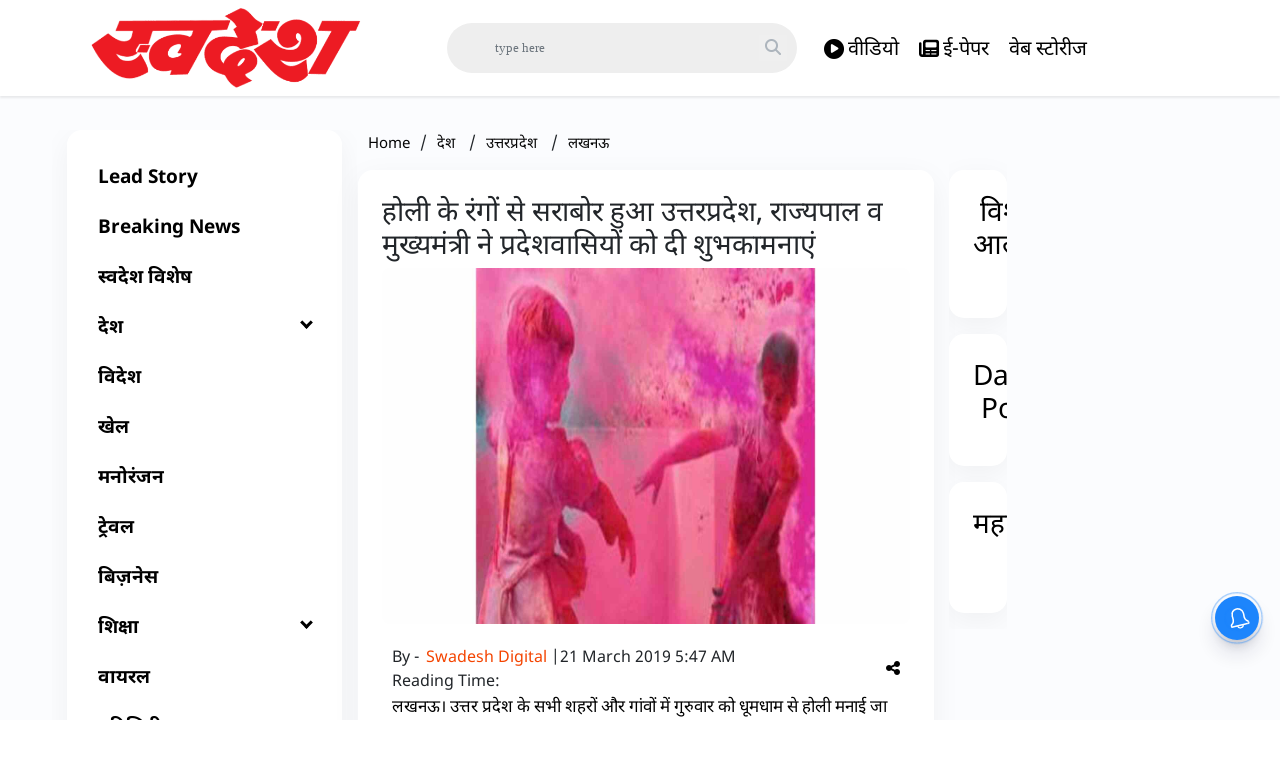

--- FILE ---
content_type: text/html; charset=utf-8
request_url: https://www.swadeshnews.in/uttar-pradesh/lucknow/up-governor-and-chief-minister-bestowed-with-holi-colors-best-wishes-to-the-people-of-the-state-502472
body_size: 66506
content:
<!DOCTYPE html><html lang="hi"><head><title>होली के रंगों से सराबोर हुआ उत्तरप्रदेश, राज्यपाल व मुख्यमंत्री ने प्रदेशवासियों को दी शुभकामनाएं</title><link rel="icon" href="/images/ico/favicon.ico?v=1" type="image/x-icon"><link rel="shortcut icon" href="/images/ico/favicon.ico?v=1" type="image/x-icon"><meta charset="UTF-8"><meta content="IE=Edge" http-equiv="X-UA-Compatible"><meta name="viewport" content="width=device-width, initial-scale=1.0, maximum-scale=10.0,user-scalable=yes,minimum-scale=1.0"><script type="application/ld+json">   {
    "@context" : "https://schema.org",
    "@type" : "Article",
    "name" : "swadesh",  "author" : {"@type" : "Person","name" : "Swadesh Digital","url" : "https://www.swadeshnews.in/swadesh-news-","jobTitle" : "?????? ??? ?????","image" : { "@context" : "https://schema.org",  "@type" : "ImageObject",  "contentUrl" : "https://www.swadeshnews.in/h-upload/profiles/2010/126816-swadesh-logo-.jpg"},"sameAs" : []},
    "datePublished" : "2019-03-21T11:17:21+05:30",
    "dateModified" : "2019-03-21T11:17:21+05:30",
    "keywords" : "up, governor, chief minister, holi, colors, best wishes, people of the state, swadeshnews", "interactivityType":"mixed","alternativeHeadline":"होली के रंगों से सराबोर हुआ उत्तरप्रदेश, राज्यपाल व मुख्यमंत्री ने प्रदेशवासियों को दी शुभकामनाएं",
    "inLanguage" : "hi",
    "headline" : "होली के रंगों से सराबोर हुआ उत्तरप्रदेश, राज्यपाल व मुख्यमंत्री ने प्रदेशवासियों को दी शुभकामनाएं",
     "image" : {
      "@context" : "https://schema.org",
      "@type" : "ImageObject",
      "contentUrl" : "https://www.swadeshnews.in/h-upload/2019/03/21/140363-holi.jpg",
      "height": 900,
      "width" : 1500,
      "url" : "https://www.swadeshnews.in/h-upload/2019/03/21/140363-holi.jpg"
     }, "articleSection" : "लखनऊ",
    "articleBody" : "लखनऊ। उत्तर प्रदेश के सभी शहरों और गांवों में गुरुवार को धूमधाम से होली मनाई जा रही है। इस बार भी उत्तरप्रदेश के मुख्यमंत्री योगी आदित्यनाथ होली मनाने के लिए गोरखपुर पहुंच चुके हैं। उत्तरप्रेदश होली के रंगों में डुबा हुआ है।उत्तर प्रदेश के राज्यपाल रामनाईक तथा मुख्यमंत्री योगी आदित्यनाथ ने होली के अवसर पर प्रदेशवासियों को हार्दिक शुभकामनाएं दी हैं। इस अवसर यूपी सरकार के सभी मंत्री, विधायक तथा सभी पार्टी के पदाधिका​री अपने कार्यकर्ताओं के साथ जमकर होली खेलते हुए नजर आ रहे हैं।  यूपी में होली पर चारो तरफ बच्चे, युवा, बुजुर्ग, महिलाएं लाल, नीले, पीले और हरे समेत कई रंगों में नहाए हुये हैं। गांव की पगडंडियों, गलियों, शहरों की सड़कों समेत सभी जगहों पर एक दूसरे को रंग और अबीर-गुलाल लगाकर जीवन की मंगलमय की कामना कर रहे हैं।   इस अवसर पर ब्रज, अवधी, बुन्देखण्डी, मिर्जापुरी, भोजपुरी भाषा के होली गीतों पर प्रस्तुति ने प्रेम सद्भाव के त्यौहार की मिठास को और बढ़ा दिया। काशी, गोरखपुर, प्रयागराज, लखनऊ, कानपुर, झांसी, चित्रकूट, मथुरा, आगरा, मेरठ समेत सैकड़ों स्थानों पर देवी-देवताओं और ग्राम देवता को अबीर-गुलाल और विविध रंगों से पूजन के साथ होली की शुरूआत हुई। काशीवासियों ने बाबा विश्वनाथ और मां अन्नपूर्णा से जमकर होली खेली तो मथुरावासियों ने कृष्ण कन्हैया और राधा मईया के साथ थिरकते हुए अबीर-गुलाल से नहा रहे हैं।   अपने बधाई संदेश में मुख्यमंत्री या्ेगी ने कहा कि होली का पर्व हमारी गौरवशाली परम्परा, विविधता एवं सांस्कृतिक विरासत का प्रतीक है। यह पर्व आपसी प्रेम, एकता, भाईचारे एवं सद्भाव का संदेश देता है। होली का पर्व हमें अधर्म, असत्य एवं अन्याय से लड़ने का प्रबोधन प्रदान करने के साथ ही, अपने पर्व एवं त्योहार परस्पर प्रेम एवं सौहार्द के साथ मनाने की प्रेरणा देता आ रहा है।  मुख्यमंत्री ने प्रदेशवासियों से होली का पर्व सौहार्दपूर्ण एवं गरिमामय ढंग से मनाने की अपील करते हुए कहा कि अपने पर्व एवं त्योहार की पवित्रता एवं मर्यादा हम सबको बनाए रखनी है। इस दृष्टि से कोई भी ऐसा कार्य न हो, जिससे पर्व एवं त्योहार की मर्यादा भंग होती हो।   पूर्व मुख्यमंत्री व सपा के राष्ट्रीय अध्यक्ष अखिलेश यादव ने होली के अवसर पर ट्यूट के जरिये सबको सपरिवार होली की सतरंगी शुभकामनाएँ दी है।  भारतीय जनता पार्टी के प्रदेश अध्यक्ष डॉ महेंद्र नाथ पाण्डेय और प्रदेश महामंत्री (संगठन) सुनील बंसल ने प्रदेशवासियों को होली की शुभकामनाएं दी हैं। अपने संदेश में प्रदेश अध्यक्ष डॉ महेंद्र नाथ पाण्डेय ने प्रदेशवासियों की सुख-समृद्धि की कामना करते हुए कहा कि भाईचारे के प्रतीक रंगों का यह पावन पर्व सभी के जीवन में खुशियों के विविध रंग बिखेरे।  होली के पावन पर्व पर हमारी संस्कृति के विविध रंग मुखरित हो उठते हैं। सनातन संस्कृति के पर्वों की कड़ियों में से एक होली देश की एकता अखंडता, आपसी भाईचारे, भेदभाव मुक्त समाज की संकल्पना को और मजबूत करने वाले अवसरों में से एक है। उन्होंने कहा कि प्रदेशवासी हर्षोल्लास के पर्व पर एक दूसरे की खुशियों के भागीदार बने। ",
    "description" : "लखनऊ। उत्तर प्रदेश के सभी शहरों और गांवों में गुरुवार को धूमधाम से होली मनाई जा रही है। इस बार भी उत्तरप्रदेश के मुख्यमंत्री योगी आदित्यनाथ होली मनाने के लिए गोरखपुर पहुंच चुके हैं। उत्तरप्रेदश होली... ",
    "url" : "https://www.swadeshnews.in/uttar-pradesh/lucknow/up-governor-and-chief-minister-bestowed-with-holi-colors-best-wishes-to-the-people-of-the-state-502472",
    "publisher" : {
      "@type" : "Organization",
       "name" : "swadesh",
       "url"  : "https://www.swadeshnews.in",
       "sameAs" : ["https://www.facebook.com/DainikSwadesh","https://twitter.com/DainikSwadesh","https://www.youtube.com/c/SwadeshNews"],
       "logo" : {
          "@context" : "https://schema.org",
          "@type" : "ImageObject",
          "contentUrl" : "https://www.swadeshnews.in/images/logo.png",
          "height": "60",
          "width" : "600",
          "name"  : "swadesh - Logo",
          "url" : "https://www.swadeshnews.in/images/logo.png"
      }
     },
      "mainEntityOfPage": {
           "@type": "WebPage",
           "@id": "https://www.swadeshnews.in/uttar-pradesh/lucknow/up-governor-and-chief-minister-bestowed-with-holi-colors-best-wishes-to-the-people-of-the-state-502472"
        }
  }</script><script type="application/ld+json">   {
    "@context" : "https://schema.org",
    "@type" : "NewsArticle", "author" : {"@type" : "Person","name" : "Swadesh Digital","url" : "https://www.swadeshnews.in/swadesh-news-","jobTitle" : "?????? ??? ?????","image" : { "@context" : "https://schema.org",  "@type" : "ImageObject",  "contentUrl" : "https://www.swadeshnews.in/h-upload/profiles/2010/126816-swadesh-logo-.jpg"},"sameAs" : []},
    "datePublished" : "2019-03-21T11:17:21+05:30",
    "dateModified" : "2019-03-21T11:17:21+05:30",
    "keywords" : "up, governor, chief minister, holi, colors, best wishes, people of the state, swadeshnews","about": [ { "@type":"Thing","name":"UPGovernor"}, { "@type":"Thing","name":"CMYogi"}, { "@type":"Thing","name":"Holi"}],"genre":"लखनऊ", "interactivityType":"mixed","alternativeHeadline":"होली के रंगों से सराबोर हुआ उत्तरप्रदेश, राज्यपाल व मुख्यमंत्री ने प्रदेशवासियों को दी शुभकामनाएं",
    "inLanguage" : "hi",
    "headline" : "होली के रंगों से सराबोर हुआ उत्तरप्रदेश, राज्यपाल व मुख्यमंत्री ने प्रदेशवासियों को दी शुभकामनाएं",
     "image" : {
      "@context" : "https://schema.org",
      "@type" : "ImageObject",
      "contentUrl" : "https://www.swadeshnews.in/h-upload/2019/03/21/140363-holi.jpg",
      "height": 900,
      "width" : 1500,
      "url" : "https://www.swadeshnews.in/h-upload/2019/03/21/140363-holi.jpg"
     }, "articleSection" : "लखनऊ",
    "articleBody" : "लखनऊ। उत्तर प्रदेश के सभी शहरों और गांवों में गुरुवार को धूमधाम से होली मनाई जा रही है। इस बार भी उत्तरप्रदेश के मुख्यमंत्री योगी आदित्यनाथ होली मनाने के लिए गोरखपुर पहुंच चुके हैं। उत्तरप्रेदश होली के रंगों में डुबा हुआ है।उत्तर प्रदेश के राज्यपाल रामनाईक तथा मुख्यमंत्री योगी आदित्यनाथ ने होली के अवसर पर प्रदेशवासियों को हार्दिक शुभकामनाएं दी हैं। इस अवसर यूपी सरकार के सभी मंत्री, विधायक तथा सभी पार्टी के पदाधिका​री अपने कार्यकर्ताओं के साथ जमकर होली खेलते हुए नजर आ रहे हैं।  यूपी में होली पर चारो तरफ बच्चे, युवा, बुजुर्ग, महिलाएं लाल, नीले, पीले और हरे समेत कई रंगों में नहाए हुये हैं। गांव की पगडंडियों, गलियों, शहरों की सड़कों समेत सभी जगहों पर एक दूसरे को रंग और अबीर-गुलाल लगाकर जीवन की मंगलमय की कामना कर रहे हैं।   इस अवसर पर ब्रज, अवधी, बुन्देखण्डी, मिर्जापुरी, भोजपुरी भाषा के होली गीतों पर प्रस्तुति ने प्रेम सद्भाव के त्यौहार की मिठास को और बढ़ा दिया। काशी, गोरखपुर, प्रयागराज, लखनऊ, कानपुर, झांसी, चित्रकूट, मथुरा, आगरा, मेरठ समेत सैकड़ों स्थानों पर देवी-देवताओं और ग्राम देवता को अबीर-गुलाल और विविध रंगों से पूजन के साथ होली की शुरूआत हुई। काशीवासियों ने बाबा विश्वनाथ और मां अन्नपूर्णा से जमकर होली खेली तो मथुरावासियों ने कृष्ण कन्हैया और राधा मईया के साथ थिरकते हुए अबीर-गुलाल से नहा रहे हैं।   अपने बधाई संदेश में मुख्यमंत्री या्ेगी ने कहा कि होली का पर्व हमारी गौरवशाली परम्परा, विविधता एवं सांस्कृतिक विरासत का प्रतीक है। यह पर्व आपसी प्रेम, एकता, भाईचारे एवं सद्भाव का संदेश देता है। होली का पर्व हमें अधर्म, असत्य एवं अन्याय से लड़ने का प्रबोधन प्रदान करने के साथ ही, अपने पर्व एवं त्योहार परस्पर प्रेम एवं सौहार्द के साथ मनाने की प्रेरणा देता आ रहा है।  मुख्यमंत्री ने प्रदेशवासियों से होली का पर्व सौहार्दपूर्ण एवं गरिमामय ढंग से मनाने की अपील करते हुए कहा कि अपने पर्व एवं त्योहार की पवित्रता एवं मर्यादा हम सबको बनाए रखनी है। इस दृष्टि से कोई भी ऐसा कार्य न हो, जिससे पर्व एवं त्योहार की मर्यादा भंग होती हो।   पूर्व मुख्यमंत्री व सपा के राष्ट्रीय अध्यक्ष अखिलेश यादव ने होली के अवसर पर ट्यूट के जरिये सबको सपरिवार होली की सतरंगी शुभकामनाएँ दी है।  भारतीय जनता पार्टी के प्रदेश अध्यक्ष डॉ महेंद्र नाथ पाण्डेय और प्रदेश महामंत्री (संगठन) सुनील बंसल ने प्रदेशवासियों को होली की शुभकामनाएं दी हैं। अपने संदेश में प्रदेश अध्यक्ष डॉ महेंद्र नाथ पाण्डेय ने प्रदेशवासियों की सुख-समृद्धि की कामना करते हुए कहा कि भाईचारे के प्रतीक रंगों का यह पावन पर्व सभी के जीवन में खुशियों के विविध रंग बिखेरे।  होली के पावन पर्व पर हमारी संस्कृति के विविध रंग मुखरित हो उठते हैं। सनातन संस्कृति के पर्वों की कड़ियों में से एक होली देश की एकता अखंडता, आपसी भाईचारे, भेदभाव मुक्त समाज की संकल्पना को और मजबूत करने वाले अवसरों में से एक है। उन्होंने कहा कि प्रदेशवासी हर्षोल्लास के पर्व पर एक दूसरे की खुशियों के भागीदार बने। ",
    "description" : "लखनऊ। उत्तर प्रदेश के सभी शहरों और गांवों में गुरुवार को धूमधाम से होली मनाई जा रही है। इस बार भी उत्तरप्रदेश के मुख्यमंत्री योगी आदित्यनाथ होली मनाने के लिए गोरखपुर पहुंच चुके हैं। उत्तरप्रेदश होली... ",
    "url" : "https://www.swadeshnews.in/uttar-pradesh/lucknow/up-governor-and-chief-minister-bestowed-with-holi-colors-best-wishes-to-the-people-of-the-state-502472",
    "publisher" : {
      "@type" : "Organization",
       "name" : "swadesh",
       "url"  : "https://www.swadeshnews.in",
       "sameAs" : ["https://www.facebook.com/DainikSwadesh","https://twitter.com/DainikSwadesh","https://www.youtube.com/c/SwadeshNews"],
       "logo" : {
          "@context" : "https://schema.org",
          "@type" : "ImageObject",
          "contentUrl" : "https://www.swadeshnews.in/images/logo.png",
          "height": "60",
          "width" : "600",
          "name"  : "swadesh - Logo",
          "url" : "https://www.swadeshnews.in/images/logo.png"
      }
     },
      "mainEntityOfPage": {
           "@type": "WebPage",
           "@id": "https://www.swadeshnews.in/uttar-pradesh/lucknow/up-governor-and-chief-minister-bestowed-with-holi-colors-best-wishes-to-the-people-of-the-state-502472"
        }
  }</script><script type="application/ld+json">   {
    "@context" : "https://schema.org",
    "@type" : "Organization",
    "url" : "https://www.swadeshnews.in",
    "name" : "swadesh",
    "sameAs" : ["https://www.facebook.com/DainikSwadesh","https://twitter.com/DainikSwadesh","https://www.youtube.com/c/SwadeshNews"], 
    "logo" : {
          "@context" : "https://schema.org",
          "@type" : "ImageObject",
          "contentUrl" : "https://www.swadeshnews.in/images/logo.png",
          "height": "60",
          "width" : "600",
          "name"  : "swadesh - Logo",
          "url" : "https://www.swadeshnews.in/images/logo.png"
    }
  }</script><script type="application/ld+json">   {
    "@context" : "https://schema.org",
    "@type" : "WebSite",
    "name" : "swadesh",
    "author" : {
      "@type" : "Organization",
      "name" : "swadesh"
    },
    "keywords" : "up, governor, chief minister, holi, colors, best wishes, people of the state, swadeshnews",
    "interactivityType" : "mixed",
    "inLanguage" : "",
    "headline" : "होली के रंगों से सराबोर हुआ उत्तरप्रदेश, राज्यपाल व मुख्यमंत्री ने प्रदेशवासियों को दी शुभकामनाएं",
    "copyrightHolder" : "swadesh",
    "image" : {
      "@context" : "https://schema.org",
      "@type" : "ImageObject",
      "contentUrl" : "https://www.swadeshnews.in/h-upload/2019/03/21/140363-holi.jpg",
      "height": 900,
      "width" : 1500,
      "url" : "https://www.swadeshnews.in/h-upload/2019/03/21/140363-holi.jpg"
     },
    "url" : "https://www.swadeshnews.in/uttar-pradesh/lucknow/up-governor-and-chief-minister-bestowed-with-holi-colors-best-wishes-to-the-people-of-the-state-502472",
    "publisher" : {
      "@type" : "Organization",
       "name" : "swadesh",
       "logo" : {
          "@context" : "https://schema.org",
          "@type" : "ImageObject",
          "contentUrl" : "https://www.swadeshnews.in/images/logo.png",
          "height": "60",
          "width" : "600",
          "name"  : "swadesh - Logo",
          "url" : "https://www.swadeshnews.in/images/logo.png"
       }
     }
  }</script><script type="application/ld+json">   {
    "@context" : "https://schema.org",
    "@type" : "BreadcrumbList",
    "name" : "BreadcrumbList",
    "itemListElement": [{ "@type":"ListItem","position":"1","item":{ "@id":"https://www.swadeshnews.in","name":"Home"}},{"@type":"ListItem","position":"2","item":{"@id":"https://www.swadeshnews.in/india","@type":"WebPage","name":"देश"}},{"@type":"ListItem","position":"3","item":{"@id":"https://www.swadeshnews.in/state/uttar-pradesh","@type":"WebPage","name":"उत्तरप्रदेश"}},{"@type":"ListItem","position":"4","item":{"@id":"https://www.swadeshnews.in/uttar-pradesh/lucknow","@type":"WebPage","name":"लखनऊ"}},{"@type":"ListItem","position":"5","item":{"@id":"https://www.swadeshnews.in/uttar-pradesh/lucknow/up-governor-and-chief-minister-bestowed-with-holi-colors-best-wishes-to-the-people-of-the-state-502472","@type":"WebPage","name":"होली के रंगों से सराबोर हुआ उत्तरप्रदेश, राज्यपाल व मुख्यमंत्री ने प्रदेशवासियों को दी शुभकामनाएं"}}]
  }</script><script type="application/ld+json">   {
    "@context" : "https://schema.org",
    "@type" : "SiteNavigationElement",
    "name":["Lead Story","Breaking News","स्वदेश विशेष","देश","विदेश","खेल","मनोरंजन","ट्रेवल","बिज़नेस","शिक्षा","वायरल","यूटिलिटी","धर्म","बिहार विधानसभा चुनाव 2025","Home","एक्सक्लूसिव","लेखक","विशेष आलेख","राज्य","Videos"], "url":["https://www.swadeshnews.in/lead-story","https://www.swadeshnews.in/breaking-news","https://www.swadeshnews.in/swadesh-vishesh","https://www.swadeshnews.in/india","https://www.swadeshnews.in/international-news","https://www.swadeshnews.in/sports","https://www.swadeshnews.in/entertainment","https://www.swadeshnews.in/travel","https://www.swadeshnews.in/businesswire-news","https://www.swadeshnews.in/education","https://www.swadeshnews.in/viral","https://www.swadeshnews.in/utility","https://www.swadeshnews.in/religion","https://www.swadeshnews.in/bihar-election-2025","https://www.swadeshnews.in/all_news","https://www.swadeshnews.in/exclusive","https://www.swadeshnews.in/author-articles","https://www.swadeshnews.in/special-edition","https://www.swadeshnews.in/state","https://www.swadeshnews.in/videos"]
  }</script><script type="application/ld+json">   {
    "@context" : "https://schema.org",
    "@type" : "WebPage",
    "name" : "होली के रंगों से सराबोर हुआ उत्तरप्रदेश, राज्यपाल व मुख्यमंत्री ने प्रदेशवासियों को दी शुभकामनाएं",
    "description" : "लखनऊ। उत्तर प्रदेश के सभी शहरों और गांवों में गुरुवार को धूमधाम से होली मनाई जा रही है। इस बार भी उत्तरप्रदेश के मुख्यमंत्री योगी आदित्यनाथ होली मनाने के लिए गोरखपुर पहुंच चुके हैं। उत्तरप्रेदश होली...",
    "keywords" : "up, governor, chief minister, holi, colors, best wishes, people of the state, swadeshnews",
    "inLanguage" : "hi",
    "url" : "https://www.swadeshnews.in/uttar-pradesh/lucknow/up-governor-and-chief-minister-bestowed-with-holi-colors-best-wishes-to-the-people-of-the-state-502472",
    "author" : {
      "@type" : "Person",
      "name" : "swadesh"
     },
      "speakable": {
          "@context": "https://schema.org",
          "@type": "SpeakableSpecification",
          "xPath": [
              "//h1",
              "/html/head/meta[@name='description']/@content"
          ]
    },
    "publisher" : {
      "@type" : "Organization",
       "name" : "swadesh",
       "url"  : "https://www.swadeshnews.in",
       "sameAs" : ["https://www.facebook.com/DainikSwadesh","https://twitter.com/DainikSwadesh","https://www.youtube.com/c/SwadeshNews"],
       "logo" : {
          "@context" : "https://schema.org",
          "@type" : "ImageObject",
          "contentUrl" : "https://www.swadeshnews.in/images/logo.png",
          "height": "60",
          "width" : "600"
      }
     }
   }</script><meta name="image" content="https://www.swadeshnews.in/h-upload/2019/03/21/140363-holi.jpg"><meta name="description" content="लखनऊ। उत्तर प्रदेश के सभी शहरों और गांवों में गुरुवार को धूमधाम से होली मनाई जा रही है। इस बार भी उत्तरप्रदेश के मुख्यमंत्री योगी आदित्यनाथ होली मनाने के लिए गोरखपुर पहुंच चुके हैं। उत्तरप्रेदश होली..."><meta name="application-name" content="swadesh"><meta name="keywords" content="up, governor, chief minister, holi, colors, best wishes, people of the state, swadeshnews"><link rel="preload" as="script" href="/scripts/hocalwirecommlightp1.min.bee6c40a.js" crossorigin="anonymous"><link rel="preload" as="script" href="/scripts/hocalwirecommlightp2.min.6e8a4460.js" crossorigin="anonymous"><link rel="preload" as="script" href="/scripts/themetrexjs.min.c0e02dfe.js" crossorigin="anonymous"><link rel="preload" as="style" href="/styles/themetrexfile.min.8dc6661c.css" crossorigin="anonymous"><meta name="news_keywords" content="up, governor, chief minister, holi, colors, best wishes, people of the state, swadeshnews"><meta http-equiv="Content-Language" content="hi"><meta name="google" content="notranslate"><meta name="author" content="Swadesh Digital"><meta name="copyright" content="swadesh"><meta name="robots" content="follow, index"><meta name="robots" content="max-image-preview:large"><meta name="HandheldFriendly" content="true"><meta name="referrer" content="origin"><link rel="amphtml" href="https://www.swadeshnews.in/amp/uttar-pradesh/lucknow/up-governor-and-chief-minister-bestowed-with-holi-colors-best-wishes-to-the-people-of-the-state-502472"><meta name="twitter:card" content="summary_large_image"><meta property="og:url" content="https://www.swadeshnews.in/uttar-pradesh/lucknow/up-governor-and-chief-minister-bestowed-with-holi-colors-best-wishes-to-the-people-of-the-state-502472"><meta property="og:locale" content="hi_IN"><meta name="twitter:url" content="https://www.swadeshnews.in/uttar-pradesh/lucknow/up-governor-and-chief-minister-bestowed-with-holi-colors-best-wishes-to-the-people-of-the-state-502472"><link rel="alternate" type="application/rss+xml" title="राज्य" href="https://www.swadeshnews.in/category/state/google_feeds.xml"><link rel="alternate" type="application/rss+xml" title="उत्तरप्रदेश" href="https://www.swadeshnews.in/category/state/uttar-pradesh/google_feeds.xml"><link rel="alternate" type="application/rss+xml" title="लखनऊ" href="https://www.swadeshnews.in/category/uttar-pradesh/lucknow/google_feeds.xml"><meta property="fb:app_id" content="291089061693772"><meta property="og:type" content="article"><meta property="og:title" content="होली के रंगों से सराबोर हुआ उत्तरप्रदेश, राज्यपाल व मुख्यमंत्री ने प्रदेशवासियों को दी शुभकामनाएं"><meta property="og:description" content="लखनऊ। उत्तर प्रदेश के सभी शहरों और गांवों में गुरुवार को धूमधाम से होली मनाई जा रही है। इस बार भी उत्तरप्रदेश के मुख्यमंत्री योगी आदित्यनाथ होली मनाने के लिए गोरखपुर पहुंच चुके हैं। उत्तरप्रेदश..."><meta property="og:image" content="https://www.swadeshnews.in/h-upload/2019/03/21/140363-holi.jpg" itemprop="image"><meta property="og:image:secure_url" content="https://www.swadeshnews.in/h-upload/2019/03/21/140363-holi.jpg" itemprop="image"><meta property="twitter:title" content="होली के रंगों से सराबोर हुआ उत्तरप्रदेश, राज्यपाल व मुख्यमंत्री ने प्रदेशवासियों को दी शुभकामनाएं"><meta property="twitter:description" content="लखनऊ। उत्तर प्रदेश के सभी शहरों और गांवों में गुरुवार को धूमधाम से होली मनाई जा रही है। इस बार भी उत्तरप्रदेश के मुख्यमंत्री योगी आदित्यनाथ होली मनाने के लिए गोरखपुर पहुंच चुके हैं। उत्तरप्रेदश..."><meta property="twitter:image" content="https://www.swadeshnews.in/h-upload/2019/03/21/140363-holi.jpg"><meta property="twitter:image:alt" content="होली के रंगों से सराबोर हुआ उत्तरप्रदेश, राज्यपाल व मुख्यमंत्री ने प्रदेशवासियों को दी शुभकामनाएं"><meta property="article:published_time" content="2019-03-21T11:17:21+05:30"><meta property="article:modified_time" content="2019-03-21T11:17:21+05:30"><meta property="article:updated_time" content="2019-03-21T11:17:21+05:30"><meta property="article:section" content="लखनऊ"><meta property="article:tag" content="UPGovernor"><meta property="article:tag" content="CMYogi"><meta property="article:tag" content="Holi"><meta property="og:image:width" content="1200"><meta property="og:image:height" content="630"><meta name="original-source" content="https://www.swadeshnews.in/uttar-pradesh/lucknow/up-governor-and-chief-minister-bestowed-with-holi-colors-best-wishes-to-the-people-of-the-state-502472"><!-- -preloadImage = preloadImage.replace(".webp",".jpg")--><link rel="preload" fetchpriority="high" as="image" href="https://www.swadeshnews.in/h-upload/2019/03/21/140363-holi.jpg"><!-- -var preloadImage = meta.image--><!-- -if(meta.imageOriginalWebp){--><!--     -preloadImage = preloadImage.replace(".jpg",".webp")--><!-- -}--><!-- link(rel='preload' as='image' href="#{preloadImage}")--><!-- include dnsprefetch--><script>window.dynamicPage ="true";
window.support_article_infinite_scroll ="true";
window.similar_news_infinite_scroll ="true";
window.xhrPageLoad ="";
window.isNewsArticlePage ="true";</script><script>window.infiniteScrollUrls = [];
window.infiniteScroll=true;</script><script>window.ignoreCoreScripts = "true";
window.exclude_dynamic_links_only =  "";
window.disable_unveil = "";
window.enableTransliteration = "";
window.extra_whatsapp_share_message = "ताजा समाचारों से जुड़े रहने के लिए डाउनलोड करें स्वदेश ऐप - https://play.google.com/store/apps/details?id=com.ally.swadesh";

window.auto_play_videos_in_view = "";
window.comment_post_as = "";

</script><script>window.load_theme_resource_after_pageLoad = "true"
</script><script>window.single_source_news_url = ""
window.popup_ad_cookie_duration = "602000"
window.popup_ad_display_duration = ""
window.road_blocker_ad_cookie_duration=""
window.road_blocker_ad_display_duration=""
window.epaperClipRatio="10"
window.scriptLoadDelay=parseInt("2500")
window.scriptLoadDelayExternalScripts=parseInt("")
window.windowLoadedDelay=parseInt("")
window.exclude_common_ga="true"
window.exclude_all_ga=""
window.payment_success_redirect_url = ""
window.refresh_pages_on_interval = {};
window.refresh_pages_on_interval_using_ajax = {};

window.maxAllowCropHeightFactor = ""
window.clipLogo = ""
window.disable_hcomment_email_mandatory = ""
window.disable_hcomment_name_mandatory = ""
window.track_pageview_only_once_infinite =  ""

window.sidekick_ad_cookie_duration = ""
window.sidekick_ad_display_duration = ""
window.sidekick_ad_autostart_duration = ""
window.pushdown_ad_close_duration = ""

window.ignore_webp_supprt_check = ""
window.max_dynamic_links_count = ""

window.use_non_ajax_path_for_mixin =  "true"
window.no_show_initial_popup =  ""

window.use_advance_search_as_default = ""
window.locationContentPage = ""
window.showUTMCookie = ""
window.updateXHRCanonicalToSelf = ""
window.makeDynamicXHRPageDirectUrl = ""
window.showPopUpToFillProfileDetails = ""
window.mandatoryProfileCookieDuration = ""</script><script async="" src="https://www.googletagmanager.com/gtag/js?id=G-SVQZH3N8EP"></script><script>var cMap = {"content_url":"/uttar-pradesh/lucknow/up-governor-and-chief-minister-bestowed-with-holi-colors-best-wishes-to-the-people-of-the-state-502472","page_type":"article","content_id":"502472","content_type":"article","create_by_author_name":"Swadesh Digital","create_by_author_id":"1963","title":"होली के रंगों से सराबोर हुआ उत्तरप्रदेश, राज्यपाल व मुख्यमंत्री ने प्रदेशवासियों को दी शुभकामनाएं","published_date":"2019-03-21 05:47:21","modification_date":"","word_count":"NA","error_status":"NA","author_name":"Swadesh Digital","author_id":"1963","primary_category_name":"देश","primary_category_id":"128","secondary_category_name":"लखनऊ","secondary_category_id":"144"}
window.dataLayer = window.dataLayer || [];
function gtag(){dataLayer.push(arguments);}
gtag('js', new Date());
gtag('config', 'G-SVQZH3N8EP',cMap);</script><script>window.FBCODE = "291089061693772";</script><script>window.COMSCORECODE = "39547594";</script><script>window.insetLinkInCopy = '' || true;
window.insetLinkInCopyLoggedIn = '';
</script><script>window.trackingPageType = "dynamic";</script><script>window.userDataToBePassedBack = {};</script><script>window.externalResourcesVersion = "1";
window.externalResources = "https://pagead2.googlesyndication.com/pagead/js/adsbygoogle.js,https://securepubads.g.doubleclick.net/tag/js/gpt.js,https://platform.twitter.com/widgets.js,https://www.instagram.com/embed.js";
window.externalResourcesLength = "4";</script><script>window.Constants = {"url":{"xhrLogin":"/xhr/admin/login/loginUser","xhrLoginOrRegister":"/xhr/admin/login/loginOrRegisterUser","xhrRegister":"/xhr/admin/login/registerUser","xhrVerify":"/xhr/admin/login/verifyUser","xhrVerifyEmail":"/xhr/admin/login/verifyEmail","xhrForgotPassword":"/xhr/admin/login/forgotPassword","xhrResetPassword":"/xhr/admin/login/reset-password","xhrLogout":"/xhr/admin/login/logout","xhrRegenerateEmailCode":"/xhr/admin/login/regenerateEmailCode","xhrRegenerateWhatsAppLink":"/xhr/admin/login/regenerateWhatsAppLink"}};</script><script>window.enable_webp_images = "true";</script><script>window.userDeviceType = "d";</script><script>window.hasIntagram = "true"
window.hasTwitter = ""
window.isIOS = ""
window.sendNewsReadState = "false"
window.image_quality_percentage = ""
window.enable_js_image_compress = ""
window.local_date_time_format = ""
window.partnerName  = ""
window.partnerCopyrightName  = ""
window.ignoreInitialDFPIdChange = "";
window.tooltipMobileSidePadding = "";

window.isAdFree = "0";

window.isPremiumContent = "";
window.delaySecThemeScriptsAction = ""
window.delaySecThemeScriptsActionOthers = ""

window.ignore_also_read_image = ""

window.ip_based_login_enabled = ""; 
window.chars_per_min_read = "1000";
window.user_review_content_id = "";
window.user_review_content_id_ugc = "";
window.custom_data_to_be_passed = "";
window.includePartyTownScript = "";
window.open_paymentgate_default_on_checkout ="";
window.adCustomContentName = "";
window.subscriptionPageUrl = "";

window.externalSubscriberLandingUrl = "";
window.partner_coupon_discount_message = "";

window.autoSlideGallery = "";
window.autoSlideGalleryTimeout = "";

window.isContentPageForSubscription = "true";


window.refresh_website_in_interval_using_ajax = "/";

window.callValidateIPLoginAlways = "/";

window.ignoreAddingRandonQueryInYoutubeResize = "";

window.convertToNepaliDate = "";

window.articleViewScrollInfiniteOffset = "";

window.road_blocker_ad_delayed_duration = "";
window.popup_ad_delayed_duration = "";
window.adBlockerCookieShowDuration = "";
window.removeValidateCaptchaInRegister = "";
window.partnerOriginalName = "";
</script><meta name="google-site-verification" content="UHijdqtZPk-_CleB6V98tOlv_C3-QjRLGcDWXS0VpSo" /><script> window._izq = window._izq || []; window._izq.push(["init" ]); </script> <script src="https://cdn.izooto.com/scripts/ca19fdecc388642e68863b4a2b35f428a3af7a81.js"></script><!-- -if(typeof data!="undefined" && data['extra_header_tags'] && data['extra_header_tags']['templateData'] && data['extra_header_tags']['templateData']['content']){--><!--     !{data['extra_header_tags']['templateData']['content']}--><!-- -}--><style type="text/css" class="styles">body img,iframe,video{max-width:100%}.hide-scroll{overflow:hidden}img{height:auto}.details-content-story iframe.note-video-clip{width:100%}body,html{-webkit-overflow-scrolling:touch}#content{-webkit-overflow-scrolling:touch}#content{height:100%}#main #content{display:inline}.hide{display:none!important}.soft-hide{display:none}.bg-404{background:url(/images/404.jpg);background-repeat:no-repeat;background-size:100%;background-position:center;background-blend-mode:screen;min-height:400px;text-align:center}.bg-404 .error404-content{background:#fff;padding:20px;font-size:30px;opacity:.8}a img{max-width:100%}.newsSocialIcons li a{color:#fff}.newsSocialIcons li a:hover{text-decoration:none!important}.newsSocialIcons li a i{margin-right:4px}.newsSocialIcons{width:100%;display:inline-block;text-align:right}.newsSocialIcons a{padding:5px;display:inline-block}.hocalwire-cp-authors-social,.newsSocialIcons ul{width:100%;padding-left:0}.hocalwire-cp-authors-social{text-align:left}.newsSocialIcons li{list-style:none!important;width:25px;height:25px;text-decoration:none;font-family:Oswald!important;text-transform:uppercase;background:0 0;opacity:1;line-height:30px;padding:0;margin:0 3px;position:relative}.newsSocialIcons li a{color:#fff;height:21px}.newsSocialIcons li a:hover{text-decoration:none!important}.newsSocialIcons li a i{margin-right:4px}.newsSocialIcons li.facebook,.sticky li.facebook{border:0 solid #314b83;background-color:#4769a5}.newsSocialIcons li.whatsapp,.sticky li.whatsapp{border:0 solid #65bc54;background-color:#65bc54}.newsSocialIcons li.telegram,.sticky li.telegram{border:0 solid #379be5;background-color:#379be5}.newsSocialIcons li.pintrest{border:0;background-color:#d50c22}.newsSocialIcons li.twitter,.sticky li.twitter{border:0 solid #000;background-color:#000}.newsSocialIcons li.googleplus{border:0 solid #ab2b1d;background-color:#bf3727}.newsSocialIcons li.gplus{border:0 solid #ab2b1d;background-color:#bf3727}.newsSocialIcons li.linkedin,.sticky li.linkedin{border:0 solid #278cc0;background-color:#2ba3e1}.newsSocialIcons li.tumblr{border:0 solid #2c3c4c;background-color:#34495e}.newsSocialIcons li.pinterest,.sticky li.printrest{border:0 solid #ae1319;background-color:#cd252b}.newsSocialIcons li.email{border:0 solid #4b3b3b;background-color:#4b3b3b}.newsSocialIcons li.mail,.sticky li.mail{border:0 solid #18ae91;background-color:#1abc9c}.sticky li.email,.sticky li.mail{border:0 solid #4b3b3b;background-color:#4b3b3b}.newsSocialIcons li.print{border:0 solid #000;background-color:#000}.sticky li.print{border:0 solid #000;background-color:#000}.newsSocialIcons li.youtube{border:0 solid #e62117;background-color:#e62117}.newsSocialIcons li.insta{border:0 solid #0526c5;background-color:#0526c5}.newsSocialIcons li img{vertical-align:top}.newsSocialIcons ul{border-radius:3px;padding:5px;z-index:10;float:left;clear:both}.newsSocialIcons.right-navigation ul li+li{display:none;float:left;border-radius:30px;padding-top:2px}.newsSocialIcons li{float:left;border-radius:30px}.listing-social-share .newsSocialIcons li{border-radius:30px!important}.margin-top10{margin-top:10px}.sticky-container{position:fixed;top:40%;z-index:11111111111}.sticky-container ul li p{padding:5px}.sticky li.facebook{border:0 solid #314b83;background-color:#4769a5}.sticky li.twitter{border:0 solid #000;background-color:#000}.sticky li.googleplus{border:0 solid #ab2b1d;background-color:#bf3727}.sticky li.gplus{border:0 solid #ab2b1d;background-color:#bf3727}.sticky li.linkedin{border:0 solid #278cc0;background-color:#2ba3e1}.sticky li.tumblr{border:0 solid #2c3c4c;background-color:#34495e}.sticky li.pinterest{border:0 solid #ae1319;background-color:#cd252b}.sticky li.mail{border:0 solid #18ae91;background-color:#1abc9c}.sticky li.youtube{border:0 solid #e62117;background-color:#e62117}.sticky-container .fab{background:#03a9f4;width:37px;height:37px;text-align:center;color:#fff;box-shadow:0 0 3px rgba(0,0,0,.5),3px 3px 3px rgba(0,0,0,.25);position:fixed;right:1/4 * 3 * 64px;font-size:2.6667em;display:inline-block;cursor:default;bottom:100px;right:10px;z-index:10;box-sizing:border-box;padding:0 8px}.sticky-container .fab .not-logged-in img{vertical-align:top}.sticky-container .fab .logged-in img{vertical-align:top}.sticky-container .fab.child{right:(64px - 1 / 3 * 2 * 64px)/2 + 1/4 * 3 * 64px;width:1/3 * 2 * 64px;height:1/3 * 2 * 64px;display:none;opacity:0;font-size:2em}.sticky .fab img{height:auto;width:auto}.backdrop{position:fixed;top:0;left:0;width:100%;height:100%;background:#ececec;opacity:.3;display:none}#masterfab img{margin:auto;display:block;height:auto}#masterfab{padding:10px;max-width:38px;box-sizing:border-box}.details-content-story{overflow:hidden;display:inherit}.cd-top{cursor:pointer;position:fixed;bottom:100px;left:10px;width:35px;height:35px;background-color:#434343;box-shadow:0 0 10px rgba(0,0,0,.05);overflow:hidden;text-indent:100%;white-space:nowrap;background:rgba(232,98,86,.8) url(/images/cd-top-arrow.svg) no-repeat center 50%;visibility:hidden;opacity:0;-webkit-transition:opacity .3s 0s,visibility 0s .3s;-moz-transition:opacity .3s 0s,visibility 0s .3s;transition:opacity .3s 0s,visibility 0s .3s}.cd-top.cd-fade-out,.cd-top.cd-is-visible,.no-touch .cd-top:hover{-webkit-transition:opacity .3s 0s,visibility 0s 0s;-moz-transition:opacity .3s 0s,visibility 0s 0s;transition:opacity .3s 0s,visibility 0s 0s}.cd-top.cd-is-visible{visibility:visible;opacity:1;z-index:9999}.cd-top.cd-fade-out{opacity:.5}@-webkit-keyframes placeHolderShimmer{0%{background-position:-468px 0}100%{background-position:468px 0}}@keyframes placeHolderShimmer{0%{background-position:-468px 0}100%{background-position:468px 0}}.mixin-loader-wrapper{background-color:#e9eaed;color:#141823;padding:5px;border:1px solid #ccc;margin:0 auto 1em}.mixin-loader-item{background:#fff;border:1px solid;border-color:#e5e6e9 #dfe0e4 #d0d1d5;border-radius:3px;padding:12px;margin:0 auto}.placeholder_top{background:#fff;padding:5px;display:inline-block}.mixin-placeholder-details-wrapper{z-index:99;left:30%;display:inline-block;top:50px;color:#000;background:#0f0f0f;color:#fff;padding:10px}.placeholder_top .animated-background{-webkit-animation-duration:1s;animation-duration:1s;-webkit-animation-fill-mode:forwards;animation-fill-mode:forwards;-webkit-animation-iteration-count:infinite;animation-iteration-count:infinite;-webkit-animation-name:placeHolderShimmer;animation-name:placeHolderShimmer;-webkit-animation-timing-function:linear;animation-timing-function:linear;background:#f6f7f8;background:#eee;background:-webkit-gradient(linear,left top,right top,color-stop(8%,#eee),color-stop(18%,#ddd),color-stop(33%,#eee));background:-webkit-linear-gradient(left,#eee 8%,#ddd 18%,#eee 33%);background:linear-gradient(to right,#eee 8%,#ddd 18%,#eee 33%);-webkit-background-size:800px 104px;background-size:800px 104px}.hocal_col{width:100%;padding-top:5px;padding-bottom:5px}.padding_10{padding:10%}.padding_20{padding:20%}.placeholder_top .img.small{height:60px;max-width:80px}.placeholder_top .img.medium{height:150px;max-width:250px}.placeholder_top .img.big{height:300px;max-width:500px}.placeholder_top .img.supper-big{height:450px;max-width:750px}.content{margin-bottom:10px}.placeholder_top .content.small{height:10px;padding-left:5px;padding-right:5px}.placeholder_top .content.medium{height:20px;padding-left:10px;padding-right:10px}.placeholder_top .content.large{height:30px;padding-left:15px;padding-right:15px}.hocal_col_12{width:100%}.hocal_col_9{width:75%}.hocal_col_8{width:60%}.hocal_col_6{width:50%}.hocal_col_4{width:33%}.hocal_col_3{width:25%}.hocal_row{display:block}.hocal_col{display:block;float:left;position:relative}.placeholder_top .play{display:block;width:0;height:0;border-top:$size solid transparent;border-bottom:$size solid transparent;border-left:($size*$ratio) solid $foreground;margin:($size * 2) auto $size auto;position:relative;z-index:1;transition:all $transition-time;-webkit-transition:all $transition-time;-moz-transition:all $transition-time;left:($size*.2)}.placeholder_top .play:before{content:'';position:absolute;top:-75px;left:-115px;bottom:-75px;right:-35px;border-radius:50%;z-index:2;transition:all .3s;-webkit-transition:all .3s;-moz-transition:all .3s}.placeholder_top .play:after{content:'';opacity:0;transition:opacity .6s;-webkit-transition:opacity .6s;-moz-transition:opacity .6s}.details-content-story .inside_editor_caption.float-left,.details-content-story img.float-left{padding-right:10px;padding-bottom:10px;float:left;left:0}.details-content-story .inside_editor_caption.float-right,.details-content-story img.float-right{padding-left:10px;padding-bottom:10px;float:right;right:0}.details-content-story .image_caption{background:0 0}.details-content-story div,.details-content-story p{margin-bottom:15px!important;line-height:1.4;margin:0 auto}.details-content-story div.pasted-from-word-wrapper{margin-bottom:0!important}.details-content-story div.inside_editor_caption{display:none}.details-content-story .inside_editor_caption.edited-info{display:block}.details-content-story img{max-width:100%}.details-content-story .inside_editor_caption.float-left{margin-top:10px}.details-content-story .inside_editor_caption.float-right{margin-top:10px}.details-content-story img.float-none{margin:auto;float:none}.details-content-story .inside_editor_caption{font-size:16px;padding:2px;text-align:center;bottom:-20px;width:100%}.details-content-story .image-and-caption-wrapper{position:relative;margin-bottom:20px}.image-and-caption-wrapper{max-width:100%!important}.details-content-story .image-and-caption-wrapper.float-left{float:left;padding-right:10px;padding-bottom:10px}.details-content-story .image-and-caption-wrapper.float-right{float:right;padding-left:10px;padding-bottom:10px}.details-content-story .image-and-caption-wrapper.float-none{float:none;display:block;clear:both;left:0!important;margin:0 auto}.details-content-story .image-and-caption-wrapper.float-none img{display:block}.details-content-story .hide-on-web{display:none!important}.hide-on-web{display:none!important}.details-content-story .template-wrapper{padding:2px;width:100%}.details-content-story .template-wrapper .delete-lists-wrapper button{display:none}.details-content-story .template-wrapper .action-btn-wrapper{display:none}.details-content-story .list-item-heading{font-size:18px;margin-bottom:20px}.details-content-story li.list-item{margin-bottom:20px}.details-content-story .action-btn-wrapper span{padding:5px;margin:2px;background:#ccc}.details-content-story .template-wrapper{padding:2px;width:100%}.details-content-story .template-wrapper .delete-lists-wrapper{float:right;margin-top:10px}.details-content-story .template-wrapper .delete-lists-wrapper button{padding:10px;margin-right:10px;margin-top:-5px}.details-content-story .template-wrapper li.list-item{width:100%}.details-content-story .template-wrapper .action-btn-wrapper{float:left;margin-right:20px}.details-content-story .list-items-wrapper li{border:none!important}.details-content-story .list-items-wrapper.unordered-list ul{list-style-type:square}.modal_wrapper_frame{position:fixed;width:100%;top:0;height:100%;background:rgba(0,0,0,.7);opacity:1;z-index:9999999999}.modal_wrapper_frame #modal-content{position:absolute;left:20%;top:20%;right:20%;bottom:20%;border:1px solid #ccc;background:#fff}.modal_wrapper_frame .cross-btn{right:10px;top:10px;position:absolute;font-size:20px;cursor:pointer;padding:5px;z-index:9999}.modal_wrapper_frame iframe{width:100%;height:100%}.hocal_hide_on_desktop{display:none!important}.hocal_hide_on_mobile{display:block!important}.placeholder_top{width:100%}.placeholder_top .hocal_col{padding:5px;box-sizing:border-box}.also-read-media{display:none}.also-read-media-wrap{display:none}@media screen and (max-width:767px){.bg-404 .error404-content{background:#fff;padding:10px;font-size:20px}.hocal_hide_on_mobile{display:none!important}.hocal_hide_on_desktop{display:block!important}.modal_wrapper_frame #modal-content{left:2%;top:2%;right:2%;bottom:2%}.details-content-story .image-and-caption-wrapper.float-left,.details-content-story .image-and-caption-wrapper.float-right{display:inline;max-width:100%!important;float:none!important;padding:0!important}.details-content-story .inside_editor_caption.float-right,.details-content-story img.float-right{display:inline;max-width:100%!important;float:none!important;padding:0!important}.details-content-story .inside_editor_caption.float-left,.details-content-story img.float-left{display:inline;max-width:100%!important;float:none!important;padding:0!important}}#comments iframe{width:100%!important}#bottom_snackbar{width:30%;position:fixed;z-index:1;bottom:0;z-index:999999999999999999999999999999999999999999999999999999999999999999999;left:70%;background:#333}#bottom_snackbar .close-btn{position:absolute;right:3px;top:3px;padding:1px 8px;cursor:pointer;z-index:9999999999;font-size:20px;color:#fff}#bottom_snackbar.right{left:70%}#bottom_snackbar.left{left:0}#bottom_snackbar.center{left:35%}.bottom_snackbar_content{background:#0582e2}@media screen and (max-width:767px){#bottom_snackbar{width:100%}#bottom_snackbar,#bottom_snackbar.center,#bottom_snackbar.left,#bottom_snackbar.right{left:0}}.login-btn-in-message{color:#00f;text-decoration:underline;cursor:pointer;font-size:16px}.show-pass-wrap{float:right}#news_buzz_updates .buzz-timeline-wrapper{background:#f7f8f9}.buzz-timeline-wrapper .load-more-update-wrapper{text-align:center;cursor:pointer;width:100%}.buzz-timeline-wrapper .load-more-update-wrapper a{background:red;color:#fff;padding:4px 25px;display:inline-block;margin-bottom:10px}.buzz-timeline-wrapper .timeline{position:relative;max-width:1200px;margin:0 auto}.buzz-timeline-wrapper .timeline::after{content:'';position:absolute;width:6px;background-color:#c5c5c5;top:0;bottom:0;left:10%;margin-left:-3px}.buzz-timeline-wrapper .buzz-container{padding:10px 40px;position:relative;background-color:inherit;width:90%;list-style:none;box-sizing:border-box}.buzz-timeline-wrapper .buzz-container::after{content:'';position:absolute;width:25px;height:25px;right:-17px;background-color:#fff;border:4px solid #c5c5c5;top:15px;border-radius:50%;z-index:1}.buzz-timeline-wrapper .left{left:0}.buzz-timeline-wrapper .right{left:10%;text-align:right!important;float:none!important;margin-left:0!important}.buzz-timeline-wrapper .left::before{content:" ";height:0;position:absolute;top:22px;width:0;z-index:1;right:30px;border:medium solid #fff;border-width:10px 0 10px 10px;border-color:transparent transparent transparent #fff}.buzz-timeline-wrapper .right::before{content:" ";height:0;position:absolute;top:22px;width:0;z-index:1;left:30px;border:medium solid #fff;border-width:10px 10px 10px 0;border-color:transparent #fff transparent transparent}.buzz-timeline-wrapper .right::after{left:-13px}.buzz-timeline-wrapper .buzz_date{font-size:12px;color:#666}.buzz-timeline-wrapper .content{padding:10px 15px;background-color:#fff;position:relative;border-radius:6px;text-align:left}.buzz-timeline-wrapper .list_image{width:25%}.buzz-timeline-wrapper h2{margin-bottom:0!important;font-size:16px;margin-top:0;background:#fff;font-weight:400}.buzz_story{font-size:15px}.buzz-timeline-wrapper .buzz-image{float:left;margin-right:10px;max-width:50%}.buzz-timeline-wrapper .image-and-caption-wrapper{text-align:center;position:relative;display:inline-block;float:none!important;width:100%!important}.buzz-timeline-wrapper .image-and-caption-wrapper img{max-height:400px;width:auto!important;float:none!important}.buzz-timeline-wrapper .image_caption{background:#fff!important}.buzz-parent-wrapper .news_updates_heading{text-align:center}.buzz-parent-wrapper .news_updates_heading a{border-bottom:2px solid #ccc;padding-left:10px;padding-right:10px}@media screen and (max-width:600px){.buzz-timeline-wrapper .buzz-image{float:none;margin-right:0;max-width:1000%}.buzz-timeline-wrapper .list_image{width:100%}.buzz-timeline-wrapper .timeline::after{left:31px}.buzz-timeline-wrapper .buzz-container{width:100%;padding-left:70px;padding-right:25px}.buzz-timeline-wrapper .buzz-container::before{left:60px;border:medium solid #fff;border-width:10px 10px 10px 0;border-color:transparent #fff transparent transparent}.buzz-timeline-wrapper .left::after,.buzz-timeline-wrapper .right::after{left:17px}.buzz-timeline-wrapper .right{left:0}.buzz-timeline-wrapper .timeline::after{background-color:transparent}.buzz-timeline-wrapper .buzz-container{padding-left:10px;padding-right:10px}.buzz-timeline-wrapper .buzz-container::after{background-color:transparent;border:0 solid #c5c5c5}.buzz-timeline-wrapper .content{box-shadow:0 4px 8px 0 rgba(0,0,0,.2);transition:.3s}.buzz-timeline-wrapper .right::before{display:none}#news_buzz_updates .buzz-timeline-wrapper{background:#fff}.buzz-timeline-wrapper .timeline{padding:0}}.nextpage.divider{display:none;font-size:24px;text-align:center;width:75%;margin:40px auto}.nextpage.divider span{display:table-cell;position:relative}.nextpage.divider span:first-child,.nextpage.divider span:last-child{width:50%;top:13px;-moz-background-size:100% 2px;background-size:100% 2px;background-position:0 0,0 100%;background-repeat:no-repeat}.nextpage.divider span:first-child{background-image:-webkit-gradient(linear,0 0,0 100%,from(transparent),to(#000));background-image:-webkit-linear-gradient(180deg,transparent,#000);background-image:-moz-linear-gradient(180deg,transparent,#000);background-image:-o-linear-gradient(180deg,transparent,#000);background-image:linear-gradient(90deg,transparent,#000)}.nextpage.divider span:nth-child(2){color:#000;padding:0 5px;width:auto;white-space:nowrap}.nextpage.divider span:last-child{background-image:-webkit-gradient(linear,0 0,0 100%,from(#000),to(transparent));background-image:-webkit-linear-gradient(180deg,#000,transparent);background-image:-moz-linear-gradient(180deg,#000,transparent);background-image:-o-linear-gradient(180deg,#000,transparent);background-image:linear-gradient(90deg,#000,transparent)}.next-page-loader h2{color:#000;margin:0;font:.8em verdana;margin-top:20px;text-transform:uppercase;letter-spacing:.1em}.next-page-loader span{display:inline-block;vertical-align:middle;width:.6em;height:.6em;margin:.19em;background:#222;border-radius:.6em;animation:loading 1s infinite alternate}.next-page-loader span:nth-of-type(2){background:#222;animation-delay:.2s}.next-page-loader span:nth-of-type(3){background:#222;animation-delay:.4s}.next-page-loader span:nth-of-type(4){background:#222;animation-delay:.6s}.next-page-loader span:nth-of-type(5){background:#222;animation-delay:.8s}.next-page-loader span:nth-of-type(6){background:#222;animation-delay:1s}.next-page-loader span:nth-of-type(7){background:#222;animation-delay:1.2s}.pagi_wrap{width:100%;position:relative;position:relative}.pagi_wrap ul{margin:auto;display:block;text-align:center;width:100%;position:relative}.pagi_wrap ul li{display:inline-block;margin:0 15px;text-align:center;position:relative}.pagi_wrap ul li.active a{cursor:default}.pagi_wrap ul li span{color:#333;vertical-align:middle;display:inline-block;font-size:20px;line-height:45px;width:45px;height:45px;background:#dfebf9;text-align:center;border-radius:50%}.pagi_wrap ul li.active span{background:#ccc}.hocalwire-cp-authors-social,.newsSocialIcons ul{width:100%;padding-left:0}.hocalwire-cp-authors-social{text-align:center}.hocalwire-cp-authors-social li{width:20px;height:20px;padding:4px;margin:5px;display:inline-block}.hocalwire-cp-authors-social li:first-child{margin-left:0}.hocalwire-cp-authors-social li a{height:20px;position:relative;display:block}.hocalwire-cp-authors-social li.facebook,.hocalwire-cp-authors-social1 li.facebook{border:0 solid #314b83;background-color:#4769a5}.hocalwire-cp-authors-social li.twitter,.hocalwire-cp-authors-social1 li.twitter{border:0 solid #000;background-color:#000}.hocalwire-cp-authors-social li.googleplus,.hocalwire-cp-authors-social1 li.googleplus{border:0 solid #ab2b1d;background-color:#bf3727}.hocalwire-cp-authors-social li.gplus,.hocalwire-cp-authors-social1 li.gplus{border:0 solid #ab2b1d;background-color:#bf3727}.hocalwire-cp-authors-social li.linkedin,.hocalwire-cp-authors-social1 li.linkedin{border:0 solid #278cc0;background-color:#2ba3e1}.hocalwire-cp-authors-social li.dark{background-color:#ccc!important}.insert-more-buzz-here{display:inline-block;position:relative;width:100%}@keyframes loading{0%{opacity:0}100%{opacity:1}}#details-bottom-element-for-infinite-scroll{text-align:center}#state-selection{display:none}.details-content-story blockquote{width:100%;text-align:center}.details-content-story iframe{display:block;margin:0 auto;max-width:100%}.details-content-story video{width:100%;max-height:450px}.details-content-story video.hocal-uploaded-video.audio-file{max-height:70px}twitter-widget{margin:0 auto}.epaper-datepicker-img{display:inline-block;max-width:20px;position:absolute;top:10px;left:10px}.inline-block{position:relative}#epaper-datepicker{padding-left:30px}.track-on-infinite-scroll-view{min-height:1px}.cd-top{right:10px;left:auto}.buzz-timeline-wrapper .load-more-update-wrapper a.next-page-live-update,.buzz-timeline-wrapper .load-more-update-wrapper a.prev-page-live-update,.next-page-live-update,.prev-page-live-update{float:right;margin-left:10px;margin-right:10px;margin-top:20px;background:0 0;color:#000}.view-all-updates-xhr-wrap{display:block;width:100%;margin-top:20px;margin-bottom:20px;text-align:center}.view-all-updates-xhr-wrap a{background:#000!important;color:#fff!important;padding:10px 20px}.blog-share-socials-light{text-align:right}.blog-share-socials-light li{display:inline-block;position:relative;max-width:25px;margin:0 6px;border-radius:10px;text-align:right;padding:5px;box-sizing:border-box}.no-more-updates{text-align:center;color:#000;background:#cfcfcf;font-size:23px;padding:40px;margin-bottom:20px}.news-updates-pagination{width:100%;text-align:center;margin-top:20px;margin-bottom:20px;display:inline-block}.news-updates-pagination a{padding:10px;background:#000;margin:5px;color:#fff}.buzz-list-wrapper h2{padding-left:0;clear:none}.buzz-list-wrapper .latest_item h2 a{color:#000;font-size:18px;font-weight:700}.buzz-list-wrapper p{line-height:1.5}.hocalwire-editor-list li p{display:inline}.buzz-list-wrapper ul.hocalwire-editor-list li,.details-content-story ul li,.details-content-story ul.hocalwire-editor-list li{display:block!important;margin-bottom:15px}.buzz-list-wrapper ul.hocalwire-editor-list li:before,.details-content-story ul li::before,.details-content-story ul.hocalwire-editor-list li::before,.hocal_short_desc li::before{content:"\2022";color:#000;font-weight:700;display:inline-block;width:25px;margin-left:0;font-size:30px;vertical-align:sub}.details-content-story table{width:100%;margin-bottom:10px;margin-top:10px;display:block;overflow-x:scroll;border-spacing:0;border-collapse:collapse}.details-content-story table td,.details-content-story table th,.details-content-story table tr{border:1px solid #000;padding:5px;text-align:left;font-size:14px}.details-content-story table thead{background:#eaeaea}.details-content-story .h-embed-wrapper .twitter-tweet,.details-content-story .h-embed-wrapper>div{margin-left:auto;margin-right:auto}.fluid-width-video-wrapper{padding-top:0!important;display:inline-block;height:500px}.fluid-width-video-wrapper embed,.fluid-width-video-wrapper object{max-height:500px}.single-post-title{text-transform:inherit}.subscription-btn-on-login{display:none}#left-ad-full-screen{position:fixed;height:80%;top:20%;width:140px;left:10px}#right-ad-full-screen{position:fixed;height:80%;top:20%;width:140px;right:10px}.pasted-from-word-wrapper>div{margin-bottom:15px}iframe.instagram-media{margin:0 auto!important;width:100%!important;position:relative!important}.scroll div{display:inline-block}.loop-nav.pag-nav{background:#fff}.pag-nav{font-size:12px;line-height:20px;font-weight:700;text-align:center}.loop-nav{border-top:0 solid #ddd}.loop-nav-inner{border-top:1px solid #fff;padding:20px 0}.wp-pagenavi{clear:both}.pagenavi span{text-decoration:none;border:1px solid #bfbfbf;padding:3px 5px;margin:2px}.pag-nav a,.pag-nav span{color:#555;margin:0 4px 4px;border:1px solid #ccc;-webkit-border-radius:3px;border-radius:3px;display:inline-block;padding:4px 8px;background-color:#e7e7e7;background-image:-ms-linear-gradient(top,#eee,#e7e7e7);background-image:-moz-linear-gradient(top,#eee,#e7e7e7);background-image:-o-linear-gradient(top,#eee,#e7e7e7);background-image:-webkit-gradient(linear,left top,left bottom,from(#eee),to(#e7e7e7));background-image:-webkit-linear-gradient(top,#eee,#e7e7e7);background-image:linear-gradient(top,#eee,#e7e7e7);-webkit-box-shadow:inset 0 1px 0 #fff,0 1px 1px rgba(0,0,0,.1);box-shadow:inset 0 1px 0 #fff,0 1px 1px rgba(0,0,0,.1)}.pag-nav span{color:#999}.pag-nav .current{background:#f7f7f7;border:1px solid #bbb;-webkit-box-shadow:inset 0 1px 5px rgba(0,0,0,.25),0 1px 0 #fff;box-shadow:inset 0 1px 5px rgba(0,0,0,.25),0 1px 0 #fff}.pag-nav span{color:#999}.wp-pagenavi a:hover,.wp-pagenavi span.current{border-color:#000}.wp-pagenavi span.current{font-weight:700}.hocal-draggable iframe.note-video-clip{width:100%}.hocal-draggable iframe,.hocal-draggable video{text-align:center}.details-content-story ol,ol.hocalwire-editor-list{counter-reset:num_cntr;padding-left:35px}.details-content-story ol li,ol.hocalwire-editor-list li{counter-increment:num_cntr;position:relative;margin-bottom:10px}.blog-share-socials-light li,.buzz-list-wrapper .listing-items li,.sticky-container ul{list-style:none!important}.blog-share-socials-light li::before,.buzz-list-wrapper .listing-items li::before,.sticky-container ul{content:''}.sticky-container .fab img{padding:2px;margin-top:-10px}.native-fb-wrap.facebook{display:inline-block;float:left;margin-top:8px;margin-right:10px}.amp-flying-carpet-wrapper{overflow:hidden}.amp-flying-carpet-text-border{background:#000;color:#fff;padding:.25em}.amp-fx-flying-carpet{height:300px;overflow:hidden;position:relative}.amp-fx-flying-carpet-clip{position:absolute;top:0;left:0;width:100%;height:100%;border:0;margin:0;padding:0;clip:rect(0,auto,auto,0);-webkit-clip-path:polygon(0 0,100% 0,100% 100%,0 100%);clip-path:polygon(0 0,100% 0,100% 100%,0 100%)}.amp-fx-flying-carpet-container{position:fixed;top:0;width:100%;height:100%;-webkit-transform:translateZ(0);display:-webkit-box;display:-ms-flexbox;display:flex;-webkit-box-orient:vertical;-webkit-box-direction:normal;-ms-flex-direction:column;flex-direction:column;-webkit-box-align:center;-ms-flex-align:center;align-items:center;-webkit-box-pack:center;-ms-flex-pack:center;justify-content:center;max-width:320px;margin-top:120px}.dfp-ad{height:600px;width:300px;background:0 0;text-align:center;vertical-align:middle;display:table-cell;position:relative}.dfp-ad-container{position:absolute}.in-image-ad-wrap{position:absolute;bottom:0;width:100%;overflow:hidden;background:rgba(255,255,255,.5)}.in-image-ad-wrap .close-btn-in-img{display:inline-block;position:absolute;right:0;top:0;cursor:pointer}.in-image-ad-wrap .ad-content{width:100%;overflow-x:scroll}.in-image-ad-wrap .ad-content>div{margin:0 auto}.common-ad-block{margin:10px}.common-ad-block-pd{padding:10px}.popup-ad-content-wrap,.roadblocker-content-wrap{position:fixed;top:0;left:0;height:100%;width:100%;z-index:9999999}.popup-ad-content-wrap .popup-overlay-bg,.roadblocker-content-wrap .popup-overlay-bg{background:rgba(0,0,0,.5);width:100%;position:fixed;top:0;left:0;z-index:1;height:100%}.roadblocker-content-wrap .popup-overlay-bg{background:#fff}.popup-ad-content-wrap .popup-content-container,.roadblocker-content-wrap .popup-content-container{display:inline-block;width:100%;margin:0 auto;text-align:center;height:100%;position:absolute;z-index:99}.popup-ad-content-wrap .popup-content-container .center-content,.roadblocker-content-wrap .popup-content-container .center-content{position:relative;margin-top:120px}.popup-ad-content-wrap .popup-content-container .center-content .content-box,.roadblocker-content-wrap .popup-content-container .center-content .content-box{display:inline-block}.popup-ad-content-wrap .popup-content-container .center-content .content-box{max-height:550px;overflow:auto;max-width:80%}.popup-ad-content-wrap .popup-content-container .center-content .close-btn-popup,.roadblocker-content-wrap .popup-content-container .center-content .close-btn-popup{display:inline-block;position:absolute;top:0;background:#fff;color:#000!important;padding:5px 10px;cursor:pointer}.roadblocker-content-wrap .popup-content-container .close-btn-popup{position:absolute;top:10px;right:10px;background:rgba(0,0,0,.5)!important;padding:10px;color:#fff!important;cursor:pointer;z-index:999}.roadblocker-content-wrap .popup-content-container .road-blocker-timer{position:absolute;top:10px;right:48px;padding:10px;color:#000;font-size:1.3rem;cursor:pointer;z-index:999}.inline-heading-ad{display:inline-block;margin-left:10px}pre{max-width:100%;display:inline-block;position:relative;width:100%;white-space:pre-wrap;white-space:-moz-pre-wrap;white-space:-pre-wrap;white-space:-o-pre-wrap;word-wrap:break-word}.from-paytm-app .hide-for-paytm{display:none}.from-paytm-app .at-share-dock{display:none!important}@media all and (max-width:800px){.amp-fx-flying-carpet-container{margin-top:55px}.popup-ad-content-wrap .popup-content-container .center-content{margin-top:60px}.epaper_listing .hocalwire-col-md-3{width:100%!important;float:none!important}.epaper_listing{display:inline}.pagi_wrap ul li{margin:0 5px}.pagi_wrap ul li span{line-height:35px;width:35px;height:35px}#left-ad-full-screen{display:none}#right-ad-full-screen{display:none}.fluid-width-video-wrapper{height:300px}.fluid-width-video-wrapper embed,.fluid-width-video-wrapper object{max-height:300px}.epaper-filter-item .selectpicker{width:120px;font-size:12px}.epaper-filter-item #epaper-datepicker{width:125px;margin-left:-22px;padding-left:20px}.epaper-datepicker-img{display:inline-block;max-width:16px;position:absolute;top:7px;left:-14px}}@media all and (max-width:500px){.hocal_col_4{width:100%}.hocal_col_3{width:100%}.placeholder_top .img.medium{max-width:100%}}.common-user-pages .page_heading{text-align:center;font-size:25px;padding:5px 30px}.common-user-pages .form-links{min-height:20px}.ad_unit_wrapper_main{background:#f1f1f1;padding:0 5px 5px 5px;border:1px solid #ccc;margin:10px 0}.ad_unit_wrapper_main .ad_unit_label{text-align:center;font-size:12px}.read-this-also-wrap{padding:5px 0;margin:5px 0}.read-this-also-wrap .read-this-also{font-weight:700;color:#222}.dark .read-this-also-wrap .read-this-also{color:#908b8b}.read-this-also-wrap a{color:red}.read-this-also-wrap a:hover{color:#222}.desktop-only-embed,.mobile-only-embed,.tab-only-embed{display:none}.facebook-responsive iframe{width:auto}@media screen and (min-width:1025px){.desktop-only-embed{display:block}.facebook-responsive{overflow:hidden;padding-bottom:56.25%;position:relative;height:0}.facebook-responsive iframe{left:0;top:0;right:0;height:100%;width:100%;position:absolute;width:auto}}@media screen and (min-width:768px) and (max-width:1024px){.tab-only-embed{display:block}.facebook-responsive{overflow:hidden;padding-bottom:56.25%;position:relative;height:0}.facebook-responsive iframe{left:0;top:0;right:0;height:100%;width:100%;position:absolute;width:auto}}@media screen and (max-width:767px){.mobile-only-embed{display:block}}@media print{.ind-social-wrapper{display:none}}.buzz-timeline-wrapper .load-more-update-wrapper a.next-page-live-update,.buzz-timeline-wrapper .load-more-update-wrapper a.prev-page-live-update,.load-more-update-wrapper .next-page-live-update,.load-more-update-wrapper .prev-page-live-update{padding:0 7px;background:red;color:#fff;width:25px}.annotation-tooltip-parent sup{color:red;display:inline-block}.tooltip-wall{position:fixed;width:300px;z-index:9999;height:100%;background:#000;color:#fff;display:none;top:20%;right:0;background:0 0}.tooltip-wall .tooltip-popup-title{font-size:1.5rem;font-weight:700}.tooltip-wall .tooltip-wall-wrap{margin:10px;display:inline-block;position:fixed;height:auto;background-color:#f4f4f4;color:#000;padding:20px;border-radius:5px;box-shadow:1px 3px 4px 1px #c4c4c4}.tooltip-wall .tooltip-wall-wrap:after{content:' ';position:absolute;width:0;height:0;left:-27px;right:auto;top:20px;bottom:auto;border:12px solid;border-color:#f4f4f4 #f4f4f4 transparent transparent;width:0;height:0;border-top:20px solid transparent;border-bottom:20px solid transparent;border-right:20px solid #f4f4f4}.tooltip-popup-wrap{font-size:14px;line-height:20px;color:#333;padding:1px;background-color:#fff;border:1px solid #ccc;border:1px solid rgba(0,0,0,.2);-webkit-border-radius:6px;-moz-border-radius:6px;border-radius:6px;-webkit-box-shadow:0 5px 10px rgba(0,0,0,.2);-moz-box-shadow:0 5px 10px rgba(0,0,0,.2);box-shadow:0 5px 10px rgba(0,0,0,.2);-webkit-background-clip:padding-box;-moz-background-clip:padding;background-clip:padding-box;max-width:480px;width:90%;position:absolute;z-index:9}.tooltip-popup-wrap .tooltip-popup-header{padding:2px 14px;margin:0;min-height:30px;font-size:14px;font-weight:400;line-height:18px;background-color:#f7f7f7;border-bottom:1px solid #ebebeb;-webkit-border-radius:5px 5px 0 0;-moz-border-radius:5px 5px 0 0;border-radius:5px 5px 0 0;position:relative}.tooltip-popup-wrap .tooltip-popup-header .tooltip-popup-title,.tooltip-wall-wrap .tooltip-popup-header .tooltip-popup-title{margin-right:20px;max-width:100%;box-sizing:border-box;position:relative;display:block;font-size:16px}.tooltip-popup-wrap .tooltip-popup-header .tooltip-popup-close,.tooltip-wall-wrap .tooltip-popup-header .tooltip-popup-close{position:absolute;right:10px;top:3px}.tooltip-popup-wrap .tooltip-popup-header .tooltip-popup-close label{font-size:18px}.tooltip-popup-wrap .tooltip-popup-content{position:relative;padding:10px 10px;overflow:hidden;text-align:left;word-wrap:break-word;font-size:14px;display:block}.tooltip-inputbtn{display:none}.tooltip-inputbtn+label>.tooltip-popup-wrap{display:none;min-width:300px}.tooltip-inputbtn+label{display:inline;position:relative;padding:2px 4px;cursor:pointer}.tooltip-inputbtn:checked+label>.tooltip-popup-wrap{position:absolute;top:24px;left:0;z-index:100}.tooltip-popup-header{display:block}.tooltip-inputbtn+label>.tooltip-popup-wrap span{color:#000!important}.mixin-debug-mode-wrap{position:relative;width:100%;height:100%}.mixin-debug-mode-wrap .mixin-debug-mode-element{position:absolute;top:0;right:0;width:100%;height:100%;background:rgba(0,0,0,.8);z-index:999999999999999999}.mixin-debug-mode-wrap .mixin-debug-mode-element .text{color:#fff;font-size:20px;position:absolute;top:50%;left:50%;transform:translate(-50%,-50%);word-break:break-all;line-height:1.1}.story-highlight-block{border:1px solid #ccc;border-radius:5px}.story-highlight-block .story-highlight-block-heading{padding:1px 15px;background:#efefef;padding-bottom:1px}.story-highlight-block .story-highlight-block-heading a,.story-highlight-block .story-highlight-block-heading div,.story-highlight-block .story-highlight-block-heading p{color:#000;font-weight:700;padding-top:5px}.story-highlight-block-content{padding:0 10px}.adsbygoogle{overflow:hidden}.newsSocialIcons li.koo,.sticky li.koo{border:0 solid #fbd051;background-color:#fbd051}.h-resize-menu-container:not(.jsfield){overflow-x:inherit;-webkit-overflow-scrolling:inherit}.h-resize-menu-container.jsfield .h-resize-menu-primary{overflow:hidden;white-space:nowrap}.h-resize-menu-container .h-resize-menu-primary{overflow:scroll;white-space:nowrap;display:block}.h-resize-menu-container.jsfield.show-submenu .h-resize-menu-primary{overflow:inherit}.h-resize-menu-container .h-resize-menu-primary .h-resize-submenu{display:none;border-radius:0 0 10px 10px;position:absolute;right:0;z-index:111;background:#000;width:210px;padding:10px;line-height:30px;text-align:left;-webkit-animation:nav-secondary .2s;animation:nav-secondary .2s}.h-resize-menu-container.show-submenu .h-resize-submenu{display:block}.no-data-found{text-align:center;padding:20px;background:#eee;margin:10px}.sidekick{position:relative}.sidekick .sidebar-wrapper{position:fixed;top:0;left:0;height:100%;width:19rem;margin-left:-18rem;color:#fff;z-index:99999;padding:5px;background:#fff}.sidekick .sidebar-wrapper.right-side{right:0;left:auto;margin-right:-18rem}.sidekick .sidebar-wrapper .sidekick-nav-btn{font-size:1.2rem;position:absolute;top:48%;right:-1rem;border-radius:50%;width:30px;height:30px;background:#000;display:flex;align-items:center;vertical-align:middle;text-align:center;justify-content:center}.sidekick .sidebar-wrapper.right-side .sidekick-nav-btn{top:50%;left:-1rem}.sidekick-nav-btn img{width:24px;height:24px;border-radius:50%;position:absolute}.sidekick .sidebar-wrapper.show-sidebar{margin-left:0}.sidekick .sidebar-wrapper.show-sidebar.right-side{margin-right:0}.push-body{margin-left:18rem}.push-body.right-side{margin-right:18rem;margin-left:inherit}.sidekick-slide-over.push-body{margin-left:0;margin-right:0}.sidekick.closed-by-user.hide-on-close{display:none}.buzz_article_date_wrapper{display:none}.live-icon{display:none}.details-content-story{word-break:break-word}.gallery-slider-wrapper .rslides li{list-style:none!important}.referral-code-block{display:none}.referral-code-block.show{display:block}.mixin-debug-mode-element-refresh{background:#fff;border:2px solid #ccc;padding:10px;margin-bottom:20px;text-align:center}.mixin-debug-mode-element-refresh .refresh-mixin-btn{background:#000;margin:5px;padding:10px;color:#fff!important;position:relative;display:inline-block;cursor:pointer}.center-loading-msg{display:flex;align-items:center;vertical-align:middle;text-align:center;justify-content:center}.common-sign-in-with-wrapper{text-align:center;margin-bottom:20px}.common-sign-in-with-wrapper .sing-in-with-label{text-align:center;font-size:1.2rem;padding-top:10px;border-top:1px solid #ccc}.common-sign-in-with-wrapper .social-login img{max-height:24px;margin-right:10px}.common-sign-in-with-wrapper .social-login{padding:10px;border:1px solid #ccc}.common-sign-in-with-wrapper .social-login.facebook{background:#3b5998;margin-bottom:10px}.common-sign-in-with-wrapper .social-login.google{background:#de5246;margin-bottom:10px}.common-sign-in-with-wrapper .social-login a{color:#fff}.js-logout-button{cursor:pointer}.load-more-update-wrapper .next-page-live-update,.load-more-update-wrapper .prev-page-live-update{display:none!important}.roadblocker-content-wrap{overflow-y:auto}.road-blocker-parent-wraper{background:#f0f2f5;position:absolute;width:100%;height:100%}.timer-wraper-parent{display:flex;align-items:center;justify-content:space-between;position:fixed;left:0;right:0;top:0;z-index:99999;background:#fff}.roadblocker-content-wrap .popup-content-container .road-blocker-timer{color:#000;position:unset;padding:unset;flex-basis:10%}.road-blocker-title-wrap{display:flex;align-items:center;justify-content:space-between;flex-basis:80%}.road-blocker-title-wrap .title{flex-basis:70%;font-size:1.3rem;color:#000}.roadblocker-content-wrap .popup-content-container .close-btn-popup{position:unset!important;background:#d4eaed!important}.roadblocker-content-wrap .popup-content-container .center-content{padding-top:40px!important;margin-top:0!important}.road-blocker-skip{font-size:1.1rem;color:#337ab7}.road-blocker-logo-image img{max-width:120px;max-height:60px;width:100%;height:100%;object-fit:cover;margin-left:10px}.newsSocialIcons li.email img{padding:5px}.big-login-box{display:flex;justify-content:center;align-items:center;text-align:center;min-height:100vh}@media only screen and (max-width:1024px){.road-blocker-title-wrap{flex-basis:70%}.road-blocker-title-wrap .title{flex-basis:60%;font-size:1rem}}@media only screen and (max-width:450px){.roadblocker-content-wrap .popup-content-container .road-blocker-timer{flex-basis:25%;font-size:1rem}.road-blocker-skip{font-size:1rem}}@media only screen and (min-width:451px) and (max-width:1024){.roadblocker-content-wrap .popup-content-container .road-blocker-timer{flex-basis:11%}}.sticky-container .fab svg{padding:2px;margin-top:-10px}.app-lite-body-page-wrapper #iz-news-hub-main-container,.app-lite-body-page-wrapper #iz-newshub-container{display:none!important}.shake-tilt-slow{animation:tilt-shaking-slow .25s linear infinite}.shake-tilt-jerk{animation:tilt-shaking 1s linear infinite}@keyframes tilt-shaking-jerk{0%{transform:rotate(0)}40%{transform:rotate(0)}45%{transform:rotate(2deg)}50%{transform:rotate(0eg)}55%{transform:rotate(-2deg)}60%{transform:rotate(0)}100%{transform:rotate(0)}}.shake-tilt{animation:tilt-shaking .25s linear infinite}@keyframes tilt-shaking{0%{transform:rotate(0)}25%{transform:rotate(5deg)}50%{transform:rotate(0eg)}75%{transform:rotate(-5deg)}100%{transform:rotate(0)}}.shake-tilt-move-slow{animation:tilt-n-move-shaking-slow .25s linear infinite}@keyframes tilt-shaking-slow{0%{transform:rotate(0)}25%{transform:rotate(2deg)}50%{transform:rotate(0eg)}75%{transform:rotate(-2deg)}100%{transform:rotate(0)}}@keyframes tilt-n-move-shaking-slow{0%{transform:translate(0,0) rotate(0)}25%{transform:translate(5px,5px) rotate(2deg)}50%{transform:translate(0,0) rotate(0eg)}75%{transform:translate(-5px,5px) rotate(-2deg)}100%{transform:translate(0,0) rotate(0)}}.shake-tilt-move{animation:tilt-n-move-shaking .25s linear infinite}@keyframes tilt-n-move-shaking{0%{transform:translate(0,0) rotate(0)}25%{transform:translate(5px,5px) rotate(5deg)}50%{transform:translate(0,0) rotate(0eg)}75%{transform:translate(-5px,5px) rotate(-5deg)}100%{transform:translate(0,0) rotate(0)}}span.institute-name{font-weight:700}.institute-ip-message{overflow:auto;padding:20px;font-size:2rem;text-align:left;margin:0 auto}.insti-popup .close-btn-popup{right:5px}.ip-insti-frame-wrapper #modal-content{max-height:400px}@media screen and (min-width:1024px){.ip-insti-frame-wrapper #modal-content{max-height:200px}}.newSocialicon-svg li{display:flex;align-items:center;justify-content:center}.newSocialicon-svg li svg{position:relative;bottom:5px}.newSocialicon-svg li.whatsapp .whatsapp-img svg{position:relative;top:1px;left:.4px}.newSocialicon-svg li.telegram .telegram-img svg{position:relative;top:1px;right:1px}.newSocialicon-svg li svg{fill:#fff}.newSocialicon-svg li.email svg#Email{width:15px;height:15px;position:relative;top:2px}.newsSocialIcons.newSocialicon-svg.clearfix.large ul.blog-share-socials{margin-bottom:0;margin-top:20px}</style><script async src="https://pagead2.googlesyndication.com/pagead/js/adsbygoogle.js"></script>  <script> window._izq = window._izq || []; window._izq.push(["init"]); </script>    <meta name="google-site-verification" content="uMm0WHFZzwPE2jmXuJTPCeKZ6CSRKvX5M61PTSoaRn8" />      <script>  window.googletag = window.googletag || {cmd: []};  googletag.cmd.push(function() {  		googletag.pubads().enableSingleRequest();  	   	googletag.pubads().disableInitialLoad();  googletag.pubads().collapseEmptyDivs();    	   	googletag.enableServices();	   	  });  </script>      <style>  .border-green-light {      border: 1px solid #58bc69;  }  .live-parent-span-home, .live-parent-span {   color: #fe0100;  padding: 2px 4px 0px;  font-weight: bold;  font-size: 13px;  width: fit-content;  display: flex;  margin-top: 10px;  }  .live-update-icon-home, .live-update-icon {  top: 0px;  position: relative;  }  span.live-update-icon-home svg , .live-update-icon svg{  margin-right: 5px;  border-radius: 50%;      }  @-webkit-keyframes blinker {   from {opacity: 1.0;}   to {opacity: 0.0;}  }  .live-update-icon svg{  top: -1px;  position: relative;  }  span.live-parent-span {  margin-bottom: 10px;  }  span.live-update-icon, .live-update-icon-home {  display: flex !important;  justify-content: center;  align-items: center;  }  .bi-circle.home, .bi-circle{  width: 8px;  height: 8px;  background: #fe0100;  text-decoration: blink;  -webkit-animation-name: blinker;  -webkit-animation-duration: 0.6s;  -webkit-animation-iteration-count:infinite;  -webkit-animation-timing-function:ease-in-out;  -webkit-animation-direction: alternate;  }      #epaper-data-wrapper .thumbelina-but.vert.bottom{      display: none;  }  right-sticky-block {      width: 100%;  }    @media screen (min-width: 768px) and (max-width: 991px){  .change-logo img {      width: 100px;  }  }    .mixin_wrapper.card.w-100.shadow-xss.rounded-xxl.border-0.p-4.mb-3 .screenbox li:before {      font-size: 35px;  }  div#home_right_1_1 {      background-color: #fbfffe;      margin-top: 40px;      margin-bottom: 40px;  max-height: 300px !important;      display: block !important;  }  div#home_right_1_1 li {      list-style: none;  }  div#home_right_1_1 li {      list-style: none;  }    @media (max-width: 768px){  .big-head-right-img .first-small-block .p-4.small-block-heading .first-inner-small-block .mobile-share-cat-block h3 a {      display: -webkit-box;      overflow: hidden;      -webkit-line-clamp: 3;      -webkit-box-orient: vertical;      text-overflow: ellipsis;  }  .nav-header.bg-white.border-0 .nav-top span.d-inline-block.ls-3.fw-600.text-current.font-xxl.logo-text.mb-0 .change-logo img {      height: 30px;  }  .big_listing .news_one_container .heading {      font-size: 1.5em;  }  .main-content.right-chat-active.loaded .middle-sidebar-bottom .container-fluid.middle-sidebar-left {      padding: 0 0.5rem !important;  }  .card.w-100.shadow-xss.rounded-xxl.border-0.mb-3 .big-head-right-img .first-inner-small-block .share-icon-block.mobile-share-icon-block {      bottom: -11px !important;  }  div#h-root .search-area .form .row.no-row-mob {      width: 100%;  margin: auto;  }  div#h-root .search-area .form .row.no-row-mob .input-group.form-btn{      margin-top: 20%;  }  div#h-root .search-area .form .row.no-row-mob .input-group.form-btn .input-group-append .btn.btn-outline-light.brd-left-none.border-bottom.search-now-btn {      margin-top: -12px;  }  div#h-root .search-area .close-btn button.btn.btn-lg.m-3.close {      margin: 0 !important;  }  div#h-root .main-content.right-chat-active.loaded .big_listing .news_one_container {      padding: 0 8% !important;      position: relative;      top: 5rem;  }  .container.big_listing .news_one_container.col-md-8 .heading {      max-height: 4em !important;  min-height: 4em;  }  }  .slick-slider-2 .non-loaded-slider .non-loaded-slider-item, .slick-slider-2 .h-slick-slider-2.slick-slider.slick-initialized .slick-list.draggable .slick-track .slick-slide .card.w200.d-block.border-0.shadow-xss.rounded-xxl.overflow-hidden.mb-3.me-3.author-round-img.non-loaded-slider-item {      min-height: 300px !important;      }  @media (min-width: 768px){  div#home_full_width {      margin: 0 14px;  }  .big_listing .news-row {      background: rgb(0 0 0 / 12%);  }  }  div#home_full_width .heading_background {      display: none;  }    @media (min-width: 1200px) {      #content .col-xl-6.col-lg-6.col-md-12 .container {          width: fit-content !important;      }  }    .container.big_listing {      background-size: cover !important;  }      nav.navigation.custom-sticky-nav.nav-active .desktop-menu.custom-sticky {      position: inherit;  }      a.download-full-icon.download-full-edition span {      background: none !important;  }  </style><!-- Begin comScore Tag -->  <script>    var _comscore = _comscore || [];    _comscore.push({      c1: "2",      c2: "39547594",      options: {        enableFirstPartyCookie: "true"      }    });    (function() {      var s = document.createElement("script"),        el = document.getElementsByTagName("script")[0];      s.async = true;      s.src = (document.location.protocol == "https:" ? "https://sb" : "http://b") + ".scorecardresearch.com/beacon.js";      el.parentNode.insertBefore(s, el);    })();  </script>  <noscript>    <img src="https://sb.scorecardresearch.com/p?c1=2&c2=39547594&cv=3.9.1&cj=1">  </noscript>  <!-- End comScore Tag -->      <script async src="https://pagead2.googlesyndication.com/pagead/js/adsbygoogle.js?client=ca-pub-2300871140069869"       crossorigin="anonymous"></script><link rel="stylesheet" type="text/css" href="/styles/themetrexinline.min.9572ce2c.css"><style>/*@font-face { 
    font-family: Noto Sans; 
    src: url('/theme_wolf/fonts/Noto Sans-Regular.ttf'); 
    font-display: swap;
} */





/* cyrillic-ext */
@font-face {
    font-family: 'Noto Sans';
    font-style: normal;
    font-weight: 400;
    font-display: swap;
    src: local('Noto Sans'), local('NotoSans'), url(https://fonts.gstatic.com/s/notosans/v9/o-0IIpQlx3QUlC5A4PNr6DRASf6M7VBj.woff2) format('woff2');
    unicode-range: U+0460-052F, U+1C80-1C88, U+20B4, U+2DE0-2DFF, U+A640-A69F, U+FE2E-FE2F;
  }
  /* cyrillic */
  @font-face {
    font-family: 'Noto Sans';
    font-style: normal;
    font-weight: 400;
    font-display: swap;
    src: local('Noto Sans'), local('NotoSans'), url(https://fonts.gstatic.com/s/notosans/v9/o-0IIpQlx3QUlC5A4PNr4TRASf6M7VBj.woff2) format('woff2');
    unicode-range: U+0400-045F, U+0490-0491, U+04B0-04B1, U+2116;
  }
  /* devanagari */
  @font-face {
    font-family: 'Noto Sans';
    font-style: normal;
    font-weight: 400;
    font-display: swap;
    src: local('Noto Sans'), local('NotoSans'), url(https://fonts.gstatic.com/s/notosans/v9/o-0IIpQlx3QUlC5A4PNr5DRASf6M7VBj.woff2) format('woff2');
    unicode-range: U+0900-097F, U+1CD0-1CF6, U+1CF8-1CF9, U+200C-200D, U+20A8, U+20B9, U+25CC, U+A830-A839, U+A8E0-A8FB;
  }
  /* greek-ext */
  @font-face {
    font-family: 'Noto Sans';
    font-style: normal;
    font-weight: 400;
    font-display: swap;
    src: local('Noto Sans'), local('NotoSans'), url(https://fonts.gstatic.com/s/notosans/v9/o-0IIpQlx3QUlC5A4PNr6TRASf6M7VBj.woff2) format('woff2');
    unicode-range: U+1F00-1FFF;
  }
  /* greek */
  @font-face {
    font-family: 'Noto Sans';
    font-style: normal;
    font-weight: 400;
    font-display: swap;
    src: local('Noto Sans'), local('NotoSans'), url(https://fonts.gstatic.com/s/notosans/v9/o-0IIpQlx3QUlC5A4PNr5jRASf6M7VBj.woff2) format('woff2');
    unicode-range: U+0370-03FF;
  }
  /* vietnamese */
  @font-face {
    font-family: 'Noto Sans';
    font-style: normal;
    font-weight: 400;
    font-display: swap;
    src: local('Noto Sans'), local('NotoSans'), url(https://fonts.gstatic.com/s/notosans/v9/o-0IIpQlx3QUlC5A4PNr6jRASf6M7VBj.woff2) format('woff2');
    unicode-range: U+0102-0103, U+0110-0111, U+0128-0129, U+0168-0169, U+01A0-01A1, U+01AF-01B0, U+1EA0-1EF9, U+20AB;
  }
  /* latin-ext */
  @font-face {
    font-family: 'Noto Sans';
    font-style: normal;
    font-weight: 400;
    font-display: swap;
    src: local('Noto Sans'), local('NotoSans'), url(https://fonts.gstatic.com/s/notosans/v9/o-0IIpQlx3QUlC5A4PNr6zRASf6M7VBj.woff2) format('woff2');
    unicode-range: U+0100-024F, U+0259, U+1E00-1EFF, U+2020, U+20A0-20AB, U+20AD-20CF, U+2113, U+2C60-2C7F, U+A720-A7FF;
  }
  /* latin */
  @font-face {
    font-family: 'Noto Sans';
    font-style: normal;
    font-weight: 400;
    font-display: swap;
    src: local('Noto Sans'), local('NotoSans'), url(https://fonts.gstatic.com/s/notosans/v9/o-0IIpQlx3QUlC5A4PNr5TRASf6M7Q.woff2) format('woff2');
    unicode-range: U+0000-00FF, U+0131, U+0152-0153, U+02BB-02BC, U+02C6, U+02DA, U+02DC, U+2000-206F, U+2074, U+20AC, U+2122, U+2191, U+2193, U+2212, U+2215, U+FEFF, U+FFFD;
  }
  /* cyrillic-ext */
  @font-face {
    font-family: 'Noto Sans';
    font-style: normal;
    font-weight: 700;
    font-display: swap;
    src: local('Noto Sans Bold'), local('NotoSans-Bold'), url(https://fonts.gstatic.com/s/notosans/v9/o-0NIpQlx3QUlC5A4PNjXhFVadyBx2pqPIif.woff2) format('woff2');
    unicode-range: U+0460-052F, U+1C80-1C88, U+20B4, U+2DE0-2DFF, U+A640-A69F, U+FE2E-FE2F;
  }
  /* cyrillic */
  @font-face {
    font-family: 'Noto Sans';
    font-style: normal;
    font-weight: 700;
    font-display: swap;
    src: local('Noto Sans Bold'), local('NotoSans-Bold'), url(https://fonts.gstatic.com/s/notosans/v9/o-0NIpQlx3QUlC5A4PNjXhFVYNyBx2pqPIif.woff2) format('woff2');
    unicode-range: U+0400-045F, U+0490-0491, U+04B0-04B1, U+2116;
  }
  /* devanagari */
  @font-face {
    font-family: 'Noto Sans';
    font-style: normal;
    font-weight: 700;
    font-display: swap;
    src: local('Noto Sans Bold'), local('NotoSans-Bold'), url(https://fonts.gstatic.com/s/notosans/v9/o-0NIpQlx3QUlC5A4PNjXhFVZdyBx2pqPIif.woff2) format('woff2');
    unicode-range: U+0900-097F, U+1CD0-1CF6, U+1CF8-1CF9, U+200C-200D, U+20A8, U+20B9, U+25CC, U+A830-A839, U+A8E0-A8FB;
  }
  /* greek-ext */
  @font-face {
    font-family: 'Noto Sans';
    font-style: normal;
    font-weight: 700;
    font-display: swap;
    src: local('Noto Sans Bold'), local('NotoSans-Bold'), url(https://fonts.gstatic.com/s/notosans/v9/o-0NIpQlx3QUlC5A4PNjXhFVaNyBx2pqPIif.woff2) format('woff2');
    unicode-range: U+1F00-1FFF;
  }
  /* greek */
  @font-face {
    font-family: 'Noto Sans';
    font-style: normal;
    font-weight: 700;
    font-display: swap;
    src: local('Noto Sans Bold'), local('NotoSans-Bold'), url(https://fonts.gstatic.com/s/notosans/v9/o-0NIpQlx3QUlC5A4PNjXhFVZ9yBx2pqPIif.woff2) format('woff2');
    unicode-range: U+0370-03FF;
  }
  /* vietnamese */
  @font-face {
    font-family: 'Noto Sans';
    font-style: normal;
    font-weight: 700;
    font-display: swap;
    src: local('Noto Sans Bold'), local('NotoSans-Bold'), url(https://fonts.gstatic.com/s/notosans/v9/o-0NIpQlx3QUlC5A4PNjXhFVa9yBx2pqPIif.woff2) format('woff2');
    unicode-range: U+0102-0103, U+0110-0111, U+0128-0129, U+0168-0169, U+01A0-01A1, U+01AF-01B0, U+1EA0-1EF9, U+20AB;
  }
  /* latin-ext */
  @font-face {
    font-family: 'Noto Sans';
    font-style: normal;
    font-weight: 700;
    font-display: swap;
    src: local('Noto Sans Bold'), local('NotoSans-Bold'), url(https://fonts.gstatic.com/s/notosans/v9/o-0NIpQlx3QUlC5A4PNjXhFVatyBx2pqPIif.woff2) format('woff2');
    unicode-range: U+0100-024F, U+0259, U+1E00-1EFF, U+2020, U+20A0-20AB, U+20AD-20CF, U+2113, U+2C60-2C7F, U+A720-A7FF;
  }
  /* latin */
  @font-face {
    font-family: 'Noto Sans';
    font-style: normal;
    font-weight: 700;
    font-display: swap;
    src: local('Noto Sans Bold'), local('NotoSans-Bold'), url(https://fonts.gstatic.com/s/notosans/v9/o-0NIpQlx3QUlC5A4PNjXhFVZNyBx2pqPA.woff2) format('woff2');
    unicode-range: U+0000-00FF, U+0131, U+0152-0153, U+02BB-02BC, U+02C6, U+02DA, U+02DC, U+2000-206F, U+2074, U+20AC, U+2122, U+2191, U+2193, U+2212, U+2215, U+FEFF, U+FFFD;
  }

*{
    font-family: "Noto Sans";
}
  .list-title, .main-menu .the-menu li a, .secondary-menu ul li a, a, body, div, h1, h2, h3, h4, h5, h6, li, span {
   font-family: "Noto Sans";   
  }
  
  h1, h2, h3, h4, h5, h6 {
      font-family: "Noto Sans" !important;
  }
  
  img {
      margin:0px;
  }
  .static-links.light-dark-bg {
      background:transparent;
  }
  #footer .footer-legals li.nav-legals {
      width: 100%;
  }
  #footer .footer-copyright {
      background: #545454;
      color: #FFF;
  }
  .article-small-block.small .article-photo {
      max-width: 85px;
      max-height: 85px;
      width: 100%;
  }
  .news-listing-with-author-image .article-content {
      margin-top: 10px !important;
  }
  #latest_news_right .article-photo img, #top_right_level_3 .article-photo img {
      width: 75px;
      max-width: 100%;
      height: 75px;
      max-height: 75px;
      border-radius: 50%;
  }
  
  .header_bottom_banner {
      background: transparent;
  }
  .header_bottom_banner .header_bottom .header_big{
      display: none;
  }
  .latest_newsarea {
      background-color: #f5ac20;
      min-height: 24px;
  }
  .footer_social {
      width: 100%;
  }
  .article-small-block .article-content {
      font-size: 15px;
  }
  .article-content.date-light {
      display: none;
  }
  .w3-card-4 header {
      border: 1px solid #afafaf;
      background: #FFF !important;
      border-top: 4px solid #656363;
  }
  .w3-card-4 header .heading, .w3-card-4 header h2 {
      font-size: 18px;
      margin: 5px 0;
  }
  .readm-more span {
      color: #ea3f33;
      font-size: 15px;
  }
  .latest_newsarea span {
      color: #fff;
      font-size: 15px;
      font-weight: bold;
      padding: 2px 20px 0px 18px;
      background: #f5ac20;
  }
  .tickercontainer {
      height: 24px;
  }
  ul.newsticker li {
      height: 24px;
      margin-top: 3px;
  }
  ul.newsticker a {
      margin: 0 600px 0 0;
      color: #112c39;
  }
  #news_ticker {
          position: relative;
      display: block;
      clear: both;
      height: 100%;
      min-height: 5px;
  }
  .home-button-menu .image  {
    display: block;
  }
  .home-button-menu .text  {
      display: block;
      color: #000;
      font-weight: bold;
  }
  .home-button-menu .text  {
      display: none;
  }
  
  .home-button-menu .image img {
      margin: 0px;
      max-width: 30px;
      margin-top: -5px;
  }
  .sb-search-wrapper {
      width:auto;
      min-width: 30px;
  }
  .sb-search-wrapper .sb-search-open {
      width:250px;
  }
  #contentSection .row_main {
      border: 0px solid #eae7e7;
  }
  .big_container_with_shadow {
      box-shadow: 0 0 0px 0px #b9b9b9;
  }
  .previous_next_image{
      position: absolute;
      right: 0;
      top: 0;
      background: #444;
      padding: 3px;
  }
  .previous_next_image img{
      width: 30px; 
  }
  
  #breaking_news_area {
      display: none;
  }
  #top_add_section {
      border:0px solid #ccc;
  }
  
  #contentSection .row_main {
      margin-top: 8px;
  }
  #top_left_level_1 .article-big-block.grid-extra-width-block .article-photo img {
      max-width: 100%;
  }
  .hightlight_top_block .big_image .image_caption{
      position: relative;
      background: #4b4b4b;
      color: #fff;
      padding: 5px;
      text-align: center;
  }
  #main-menu > li {
      background: #112c39 !important;
      border:0px solid #ccc !important; 
  }
  #main-menu > li > a{
      color:#fff !important;
  }
  .article-big-block.small, .article-small-block.small {
      border-bottom: 0px dotted #CCC!important;
  }
  #main-menu > li.home-button-menu {
      background: #fff !important;
      border: 2px solid #ca2c20 !important;
      box-sizing: border-box;
      padding: 8px;
  }
  .navbar {
      background: #ee1b23 ;
      min-height: 42px;
  }
  .sb-search.sb-search-open .sb-icon-search {
      background: #f5ac20;
  }
  .sb-icon-search {
      background: #f5ac20;
  }
  #main-menu li ul li ul {
      left: 200px;
  }
  .header_top ul li {
      padding-top: 0px;
  }
  .top_header_contaner {
      background: #444;
  }
  #mobile-menu>span{
      color: #fff;
  }
  .extra-listing-height-img .article-content {
      font-size: 16px;
  }
  
  .article-big-block.small .article-header h2, .article-link-item .article-header h2, .article-link-item .article-header h2 a, .links-list .article-link-item h2 {
      font-size: 20px;
      font-weight: 700px;
  }
  .article-small-block.small-image-block.small .article-content a {
      font-size: 19px;
  }
  #main-menu>li {
      margin-top: 0px;
  }
  #main-menu>li>a {
      font-size: 16px;
      font-weight: 400;
  }
  .sb-icon-search {
      font-size: 24px;
      height: 44px;
  }
  .sb-search {
   height: 44px;   
  }
  
  
  .news_heading_main {
      font-size: 32px;
      font-weight: bold;
      line-height: 130%;
  }
  .main_news_extra_info span {
      color: #c7342a;
      padding: 5px;
  }
  .date_highlight {
      padding: 10px 0px 0px 0px;
      color: #c9352b;
      display: none;
  }
  .caption-main {
      font-size: 16px;
  }
  .article-big-block .article-header h2, .article-small-block .article-header h2 {
      margin-top: 5px;
      font-size: 16px;
  }
  .nopad {
      padding: 0px !important;
  }
  #left_3_section_top_head .w3-card-4 {
      margin-bottom: 0px;
  }
  
  .three_section_heading {
      padding:0px;
  }
  .three_section {
      border:3px solid #102c39 !important;
      background:#dfeef5 !important; 
  }
  #left_3_section_top_head .w3-card-4 header {
      display: inline-block;
      width: 100%;
      border: 1px solid #eaeaea;
      background: #f3f3f3!important;
      border-top: 4px solid #656363;
      padding: 0 5px;
  }
  .grid-wrapper .grid {
      padding:0px;
      margin:0px;
      width:20%;
      box-shadow: none;
  }
  
  .article-photo-full {
      width:100%;
      max-width:100%;
      height:auto;
      position: relative;
  }
  .cat_label_on_image {
      position: absolute;
      top: 7px;
      background: red;
      left: 7px;
      padding: 3px 5px 2px 5px;
      color: #FFF;
      border-radius: 3px;
  }
  .latest_newsarea {
      background-color: #444444 !important; 
  }
  ul.newsticker a {
      color: #fff !important;
      font-weight: normal !important;
  }
  .latest_newsarea span {
      background: #e20d0d !important;
  }
  
  .article-side-block.grid .article-header h2 a {
      font-size: 16px;
      color: #000;
      font-weight: bold;
  }
  .article-side-block .article-photo iframe, .article-side-block .article-photo img, .article-side-block .article-photo video {
      width: 100%;
      max-width: 100%;
      height: auto;
      max-height: 100%;
  }
  .article-side-block.grid.desc_on_image .article-header {
      padding: 0px 8px;
  }
  
  .epaper_wrapper {
  padding: 10px;
      background: #fdfdfd;
      border: 2px solid #102c39;
      margin-top: 10px;
  }
  #middle_level_11_right_1 .article-small-block.small{
  padding:0px !important;
  }
  .book_review {
  padding:5px;
  }
  .movie_review .article-content p {
      font-weight: normal;
  }
  .movie_review .article-content p .bold {
      font-weight: bold;
      font-size: 14px;
      color:#000;
  }
  .movie-rating { 
    border: none;
    float:left;
  padding:0px;
  }
  
  .movie-rating > input { display: none; } 
  .movie-rating > label:before { 
    margin: 5px;
    font-size: 1.25em;
    font-family: FontAwesome;
    display: inline-block;
    content: "\f005";
  }
  
  .movie-rating > .half:before { 
    content: "\f089";
    position: absolute;
  }
  
  .movie-rating > label { 
    color: #ddd; 
   float: right; 
  }
  
  
  /***** CSS Magic to Highlight Stars on Hover *****/
  
  .movie-rating > input:checked ~ label { color: #FFD700;  } 
  .news_extra_details .catName {
  width:100%;
  display:block;
  }
  .article-catName {
  display:none;
  }
  .previous_next_image {
  display:none;
  }
  .rashi_fal {
      position: relative;
      float: left;
      padding: 0px;
  }
  .rashi_fal li {
      float: left;
      width: 24%;
      text-align: center;
      padding: 15px;
  }
  .rashi_fal li img{
  background: #CCC;
      padding: 10px;
      border-radius: 50%;
  }
  .grid_sub_heading {
  font-size: 13px;
      color: #e93f33;
  }
  .breadcrumb {
      background-color: #d6d6d6 !important;
  }
  .breadcrumb .current-page {
      padding:0px 5px;
      display: inline-block;
  }
  .article-header-below h3 {
  font-size:18px;
  font-weight:bold;
  }
  .article-small-block .article-photo {
      height: auto;
  }
  .top_right_level_2 .article-small-block .article-photo {
   margin-right: 2px !important;
  }
  .big_container_with_shadow .col-sm-9 {
  padding-right:30px !important;
  }
  .big_container_with_shadow .col-sm-3 {
  padding:0px !important;
  }
  .comment-label-wrapper {
  display:none;
  }
  .middle_level_2 header,.middle_level_5 header{
  text-align:center;
  }
  select {
  margin:0px !important;
  }
  .news_heading_main {
  margin-top:0px !important;
  }
  ul.newsticker li{
  list-style-type: disc;
      color: #FFF;
  }
  ul.newsticker a {
      margin: 0 60px 0 0 !important;
  }
  .grid_image_2 {
      width:50% !important;
      padding: 5px !important;
  }
  .grid_image_3 {
      width:33.33% !important;
      padding: 5px !important;
  }
  .grid_image_3 .article-header {
  display:none;
  }
  #middle_level_2 {
  background:#464546 !important;
  }
  
  #contentSection .row_main {
  margin-top: 0px !important; 
  }
  #contentSection .big_container_with_shadow {
  margin-top:10px !important;
  }
  .news-grid-verticle_listing,.full_width_video {
  padding:5px;
  }
  .full_width img {
   width:100% !important;
  height:auto;
  }
  .article-side-block.small.grid.w3-card-3 {
  width:100%;
  }
  #top_right_level_5 {
  display:none !important;
  }
  #contentSection .row_main {
      border: 1px solid #e4e4e4 !important;
  }
  .three_section {
  margin-bottom:10px;
  }
  .previous_next_image{
      position: absolute;
      right: 0;
      top: 0;
      background: #444;
      padding: 3px;
  }
  .previous_next_image img{
      width: 30px; 
  }
  
  
  .col-sm-4 .big_image img {
      max-height:160px;
  }
  #top_left_level_1 .main_news_extra_info {
      margin-top: 0px;
      margin-bottom: 15px;
  } 
  #left_3_section_1 .news_extra_details .catName, #left_3_section_2 .news_extra_details .catName, #left_3_section_3 .news_extra_details .catName{
      color: #2186af;
      float: left;
      padding-right: 12px;
  }
  
  #left_3_section_1 .news_extra_details .date-time, #left_3_section_2 .news_extra_details .date-time, #left_3_section_3 .news_extra_details .date-time {
      display:none;
  }
  .article-big-block.small .article-header h2, .article-link-item .article-header h2, .article-link-item .article-header h2 a, .links-list .article-link-item h2 {
      line-height: 1.3;
  }
  .footer_top_section {
      background:#a0a0a0;
  }
  .static_page {
      padding:15px;
  }
  .static_page h1 {
      text-align: center;
  }
  .story_metadata {
      float: left;
      width: 100%;
      border-bottom: 1px solid #CCC;
      border-top: 1px solid #CCC;
      padding-top: 5px;
      height: 38px;
      position: relative;
  }
  .arcticle_date_author {
      float: left;
  }
  .arcticle-social-share {
      float: right;
  }
  
  .tag-block.article-tags a {
  display: inline-block !important;
  }
  .date .fa-calendar {
  display:none !important;
  }
  .contact-us-headers {
  padding: 21px;
      display: inline-block;
      font-size: 24px;
      color: #102c39;
  }
  .about-us-page h2 {
   text-align: center;
  }
  .about-us-page .heading{
  padding: 10px 5px 20px 5px;
      text-align: center;
      color: #102c39;
      font-size: 20px;
  }
  .other_contact {
      font-size: 18px;
      font-weight: bold;
  }
  .other_contact_highlite {
      font-size: 22px;
      font-weight: bold;
      color: #102c39;
  }
  .contact-us-page p {
  font-size: 16px;
  }
  
  .top_left_level_1 img {
      width: 100% !important;
  }
  .col-sm-4 .big_image img {
  max-height:100% !important;
  }
  #middle_level_4_right .w3-card-4 {
      background: #ced2d4;
      border: 1px solid #a1bacc;
  }
  .news-grid-verticle_listing {
  position:relative !important;
  }
  .news_heading_over_image {
      position: absolute;
      bottom: 1px;
      top: auto;
      color: #FFF;
      left: 0px;
      font-size: 18px;
      padding: 15px 18px;
      background: #00000060;
  }
  .main-article-content {
  margin-top:5px !important;
  }
  .article-side-block.grid .article-header h2 a {
      font-size: 19px !important;
      font-weight: normal !important;
  }
  .article-small-block .article-photo {
  margin-right:5px !important;
  }
  .article-small-block .article-content{
      font-weight:400 !important;
      font-size:19px !important;
  }
  .article-small-block .article-content p,.article-small-block .article-content p span,.article-small-block .article-content p div,.article-small-block .article-content p a{
      font-size:17px !important;
  }
  .article-small-block .article-content p span,.article-small-block .article-content p div,.article-small-block .article-content p a{
      margin-right: 5px;
  }
  .article-big-font-title, .article-content  {
  font-size:16px !important;
  }
  #related_post .grid-wrapper{
      display: block !important;
  }
  #related_post .no-flex{
      display: block !important;
  }
  #related_post .grid-wrapper .grid {
      width: 50% !important;
      padding: 5px !important;
  }
  #middle_level_11_right_1 .sub_title {
  display:none !important;
  }
  .movie-rating {
  margin-left: 27%;
  }
  #middle_level_5 .w3-container {
  padding-top:0px;
  }
  #middle_level_5 .article-header-wrapper {
  text-align:center;
  }
  .article-controls .fa-calendar {
  display:none;
  }
  .read_all_main {
  color:red;
  }
  .right { 
  text-align: right;
  }
  .w3-card-4 header {
  background:#FFF !important;
  }
  .article-catName {
  display:none !important;
  }
  
  .date-time .fa-clock-o {
      display: none !important; 
  }
  
  .page_content_live {
      padding-top: 20px;
  }
  
  .article-content-page {
      padding: 5px 15px;
  }
  
  /* BOT CSS */
  .h-bot-bottom-bar, .hocal-top-cover-wrapper,.h-bot-bottom-bar, .hocal-top-cover-wrapper, .h-bot-bottom-bar a, .hocal-top-cover-wrapper a,.cube-cross-btn.popup-close-btn {
      background: #e13530!important;
      color: #fff!important;
  }
  .h-bot-summary,.h-bot-content, .h-bot-summary, .h-bot-summary a {
      color: #0e0e0e!important;
  }
  .bottom-anim-text-wrapper .spin-animation .face1,.bottom-anim-text-wrapper .spin-animation .face2,.bottom-anim-text-wrapper .spin-animation .face3,.bottom-anim-text-wrapper .spin-animation .face4,.bottom-anim-text-wrapper .spin-animation .face5,.bottom-anim-text-wrapper .spin-animation .face6{
      background: #fff!important;
  }
  .h-bot-content, .h-bot-summary, .h-bot-summary a {
      font-weight: bold;
  }
  .items_in_menu_mobile {
      display: inline-block;
      float: right;
      color: #fff;
      margin-right: 35px;
      font-size: 20px;
      margin-top: 5px;
      /*text-decoration: underline;*/
  }
  .highlight_link > a,.items_in_menu_mobile a {
      background: red;
      padding: 0px 10px !important;
  }
  .epaper-datepicker-img{
      top: 5px !important;
  }
  .bottom-anim-text-wrapper{
          width: 100% !important;
          right: auto !important;
          left:0px !important;
  }
  .shareArticle .newsSocialIcons .tumblr,.shareArticle .newsSocialIcons .pinterest{
      display:none;
  }
  .logo_area .logo img{
      max-height: 80px;
      margin-top: 5px;
  }
  .details-content-story div, .details-content-story p,.details-content-story blockquote,.details-content-story a{
      font-size: 20px;
  }
  
  .details-content-story div.read-this-also-wrap{
      background: #e3e3e3;
      padding: 5px 10px;
      font-size: 18px;
  
  }
  .details-content-story .read-this-also{
      font-size: 13px;
      color:#de0000;
  }
  .details-content-story div.read-this-also-wrap a{
      color:black !important;    
  }
  
  #article-post-page h1.article-title{
      font-size: 42px;
  }
  
  .popup-ad-content-wrap .popup-content-container .center-content .content-box{
      background: #fff;
  }
  /* BOT CSS - end */
  @media only screen and (max-width: 800px){
      #article-post-page h1.article-title{
          font-size: 30px;
      }
      .logo_area .logo img {
          max-height: 55px;
      }
      .epaper-datepicker-img{
          top: 3px !important;
          left: -6px !important;
      }
      .epaper-filter-item .selectpicker,.epaper-filter-item #epaper-datepicker{
          width: 100px !important;
          font-size: 11px !important;
      }
      .listing-section .article-small-block .article-photo {
          width: 100%;
          height: auto;
          max-width: 100%;
          max-height: 100%;
      }
      .listing-section .article-small-block .article-photo img, .listing-section .article-small-block .article-photo iframe, .listing-section .article-small-block .article-photo video {
          max-width: 100%;
          max-height: 100%;
          width: 100%;
          height: auto;
      }
      #related_post .grid-wrapper .grid {
          width: 100% !important;
      }
      .arcticle-social-share {
          float: left;
      }
      .story_metadata {
          height: 60px;
      }
      .header_bottom_banner .header_bottom .header_small{
          display: none;
      }
      #top_header_right_links {
          display: none;
      }
      #contentSection .big_container_with_shadow {
              margin-top: 40px !important;
      }
      .book_review {
          width: 100% ;
      }
      .book_review img {
          width: 100%;
      }
      .container {
          padding: 0px;
      }
      .grid_image_2 {
          width:100% !important;
      }
      .grid_image_3 {
           width:100% !important;
      }
      .contentSection {
          margin-top: 35px;
      }
      .logo_area img {
          max-height: 55px;
      }
      .article-photo-full img {
          width: 100%;
      }
      #top_right_level_3 {
          padding:0px 15px;
      }
      .header_bottom{
          padding-right: 2px;
          padding-left: 2px;
          margin-right: auto;
          margin-left: auto;
          height: 60px;
          width: 100%;
          text-align: center;
      }
      .big_container_with_shadow .col-sm-9 {
          padding-right: 15px !important;
      }
      #mobile-menu>span:hover {
          color: #dfdbdb;
      }
      .sb-icon-search {
          height: 40px;
      }
      .book_review11 {
          width: 100% !important;
      }
      #header_right_banner {
          display:none;
      }
      #left_level_1 {
          min-height:160px;
      }
      .newsSocialIcons ul {
          text-align: center;
      }
  }
  
  
  
  
  .list-title,
  .main-menu .the-menu li a,
  .secondary-menu ul li a,
  a,
  body,
  div,
  h1,
  h2,
  h3,
  h4,
  h5,
  h6,
  li,
  span {
      /*font-family: "swadesh";*/
      font-family: 'Noto Sans', sans-serif;
  }
  
  
  /*h1, h2, h3, h4, h5, h6 {
      font-family: "Noto Sans" !important;
  }*/
  
  h1,
  h2,
  h3,
  h4,
  h5,
  h6 {
      /*font-family: "swadesh";*/
  }
  
  img {
      margin: 0px;
  }
  
  .static-links.light-dark-bg {
      background: transparent;
  }
  
  #footer .footer-legals li.nav-legals {
      width: 100%;
  }
  
  #footer .footer-copyright {
      background: #545454;
      color: #FFF;
  }
  
  .article-small-block.small .article-photo {
      max-width: 85px;
      max-height: 85px;
      width: 100%;
  }
  
  .news-listing-with-author-image .article-content {
      margin-top: 10px !important;
  }
  
  #latest_news_right .article-photo img,
  #top_right_level_3 .article-photo img {
      width: 75px;
      max-width: 100%;
      height: 75px;
      max-height: 75px;
      border-radius: 50%;
  }
  
  .header_bottom_banner {
      background: transparent;
  }
  
  .header_bottom_banner .header_bottom .header_big {
      display: none;
  }
  
  .latest_newsarea {
      background-color: #f5ac20;
      /*min-height: 24px;*/
      min-height: 30px;
  }
  
  .footer_social {
      width: 100%;
  }
  
  .article-small-block .article-content {
      font-size: 15px;
  }
  
  .article-content.date-light {
      display: none;
  }
  
  .w3-card-4 header {
      border: 1px solid #afafaf;
      background: #FFF !important;
      border-top: 4px solid #656363;
  }
  
  .w3-card-4 header .heading,
  .w3-card-4 header h2 {
      font-size: 18px;
      margin: 5px 0;
  }
  
  .readm-more span {
      color: #ea3f33;
      font-size: 14px;
      font-family: "Noto Sans", sans-serif;
  }
  
  .latest_newsarea span {
      color: #fff;
      font-size: 15px;
      font-weight: bold;
      padding: 2px 20px 0px 18px;
      background: #f5ac20;
  }
  
  .tickercontainer {
      height: 24px;
  }
  
  ul.newsticker li {
      height: 24px;
      margin-top: 3px;
  }
  
  ul.newsticker a {
      margin: 0 600px 0 0;
      color: #112c39;
  }
  
  #news_ticker {
      position: relative;
      display: block;
      clear: both;
      height: 100%;
      min-height: 5px;
  }
  
  
  
  .sb-search-wrapper {
      width: auto;
      min-width: 30px;
  }
  
  .sb-search-wrapper .sb-search-open {
      width: 250px;
  }
  
  #contentSection .row_main {
      border: 0px solid #eae7e7;
  }
  
  .big_container_with_shadow {
      box-shadow: 0 0 0px 0px #b9b9b9;
  }
  
  .previous_next_image {
      position: absolute;
      right: 0;
      top: 0;
      background: #444;
      padding: 3px;
  }
  
  .previous_next_image img {
      width: 30px;
  }
  
  #breaking_news_area {
      display: none;
  }
  
  #top_add_section {
      border: 0px solid #ccc;
  }
  
  #contentSection .row_main {
      margin-top: 8px;
  }
  
  #top_left_level_1 .article-big-block.grid-extra-width-block .article-photo img {
      max-width: 100%;
  }
  
  .hightlight_top_block .big_image .image_caption {
      position: relative;
      background: #4b4b4b;
      color: #fff;
      padding: 5px;
      text-align: center;
  }
  
  #main-menu>li {
      background: #112c39 !important;
      border: 0px solid #ccc !important;
  }
  
  #main-menu>li>a {
      color: #fff !important;
  }
  
  .article-big-block.small,
  .article-small-block.small {
      border-bottom: 0px dotted #CCC!important;
  }
  
  #main-menu>li.home-button-menu {
      background: #fff !important;
      border: 2px solid #ca2c20 !important;
      box-sizing: border-box;
      padding: 8px;
  }
  
  .navbar {
      background: #ee1b23 ;
      min-height: 42px;
  }
  
  .sb-search.sb-search-open .sb-icon-search {
      background: #f5ac20;
  }
  
  .sb-icon-search {
      background: #f5ac20;
  }
  
  #main-menu li ul li ul {
      left: 200px;
  }
  
  .header_top ul li {
      padding-top: 0px;
  }
  
  .top_header_contaner {
      background: #444;
  }
  
  #mobile-menu>span {
      color: #fff;
  }
  
  .extra-listing-height-img .article-content {
      font-size: 16px;
  }
  
  .article-big-block.small .article-header h2,
  .article-link-item .article-header h2,
  .article-link-item .article-header h2 a,
  .links-list .article-link-item h2 {
      /*font-size: 19px;*/
      font-size: 16px;
      font-weight: 700;
  }
  
  .article-side-block {
      margin-right: 0px;
      margin-left: 0px;
  }
  .article-big-block .sub_title {
      margin-top: -33px;
      margin-left: 0px;
  }
  .article-small-block.small-image-block.small .article-content a {
      /*font-size: 19px;*/
      font-size: 16px;
      font-weight: 700;
  }
  
  #main-menu>li {
      margin-top: 0px;
  }
  
  #main-menu>li>a {
      font-size: 16px;
      font-weight: 400;
      /*font-family: "Noto Sans",sans-serif;*/
      font-family: 'Noto Sans', sans-serif;
  }
  
  .sub-cat-mixin-header a {
      font-family: "Noto Sans", sans-serif;
  }
  
  .author-name a {
      font-family: "Noto Sans", sans-serif;
  }
  
  .sb-icon-search {
      font-size: 24px;
      height: 44px;
  }
  
  .sb-search {
      height: 44px;
  }
  
  .sub_image_heading {
      /*font-size: 20px;*/
      font-size: 16px;
      font-weight: bold;
      line-height: 25px;
  }
  .top_left_level_1 .sub_image_heading {
      font-size: 20px;
  }
  .news-listing-with-author-image .author-name{
      text-align: right;
      padding-right: 10px;
  }
  .news_heading_main {
      /*font-size: 32px;*/
      font-size: 26px;
      font-weight: bold;
      line-height: 130%;
      font-family: Noto Sans, sans-serif;
  }
  
  .main_news_extra_info span {
      color: #c7342a;
      padding: 5px;
      font-family: "Noto Sans", sans-serif;
  }
  
  .date_highlight {
      padding: 10px 0px 0px 0px;
      color: #c9352b;
      display: none;
  }
  
  .caption-main {
      font-size: 16px;
      /*font-weight: 700;*/
      font-weight: 500;
      font-family: Noto Sans, sans-serif;
  }
  
  .article-big-block .article-header h2,
  .article-small-block .article-header h2 {
      margin-top: 5px;
      font-size: 16px;
      line-height: 25px;
  }
  
  .nopad {
      padding: 0px !important;
  }
  
  #left_3_section_top_head .w3-card-4 {
      margin-bottom: 0px;
  }
  
  .three_section_heading {
      padding: 0px;
  }
  
  .three_section {
      border: 3px solid #102c39 !important;
      background: #dfeef5 !important;
  }
  
  #left_3_section_top_head .w3-card-4 header {
      display: inline-block;
      width: 100%;
      border: 1px solid #eaeaea;
      background: #f3f3f3!important;
      border-top: 4px solid #656363;
      padding: 0 5px;
  }
  
  .grid-wrapper .grid {
      padding: 0px;
      margin: 0px;
      width: 20%;
      box-shadow: none;
  }
  
  .article-photo-full {
      width: 100%;
      max-width: 100%;
      height: auto;
      position: relative;
  }
  
  .cat_label_on_image {
      position: absolute;
      top: 7px;
      background: red;
      left: 7px;
      padding: 3px 5px 2px 5px;
      color: #FFF;
      border-radius: 3px;
      font-size: 16px;
  }
  
  .latest_newsarea {
      background-color: #444444 !important;
  }
  
  ul.newsticker a {
      color: #fff !important;
      font-weight: normal !important;
  }
  
  .latest_newsarea span {
      background: #e20d0d !important;
  }
  
  .article-side-block.grid .article-header h2 a {
      font-size: 16px;
      color: #000;
      font-weight: 700;
      display: inline-block;
      line-height: 26px;
      word-break: break-word;
      text-align: left;
  }
  
  .article-side-block .article-photo iframe,
  .article-side-block .article-photo img,
  .article-side-block .article-photo video {
      width: 100%;
      max-width: 100%;
      height: auto;
      max-height: 100%;
  }
  
  .article-side-block.grid.desc_on_image .article-header {
      padding: 0px 8px;
  }
  
  .epaper_wrapper {
      padding: 10px;
      background: #fdfdfd;
      border: 2px solid #102c39;
      margin-top: 10px;
  }
  
  #middle_level_11_right_1 .article-small-block.small {
      padding: 0px !important;
  }
  
  .book_review {
      padding: 5px;
  }
  
  .movie_review .article-content p {
      font-weight: normal;
  }
  
  .movie_review .article-content p .bold {
      font-weight: bold;
      font-size: 14px;
      color: #000;
  }
  
  .movie-rating {
      border: none;
      float: left;
      padding: 0px;
  }
  
  .movie-rating>input {
      display: none;
  }
  
  .movie-rating>label:before {
      margin: 5px;
      font-size: 1.25em;
      font-family: FontAwesome;
      display: inline-block;
      content: "\f005";
  }
  
  .movie-rating>.half:before {
      content: "\f089";
      position: absolute;
  }
  
  .movie-rating>label {
      color: #ddd;
      float: right;
  }
  
  
  /***** CSS Magic to Highlight Stars on Hover *****/
  
  .movie-rating>input:checked~label {
      color: #FFD700;
  }
  
  .news_extra_details .catName {
      width: 100%;
      display: block;
  }
  
  .article-catName {
      display: none;
  }
  
  .previous_next_image {
      display: none;
  }
  
  .rashi_fal {
      position: relative;
      float: left;
      padding: 0px;
  }
  
  .rashi_fal li {
      float: left;
      width: 24%;
      text-align: center;
      padding: 15px;
  }
  
  .rashi_fal li img {
      background: #CCC;
      padding: 10px;
      border-radius: 50%;
  }
  
  .grid_sub_heading {
      font-size: 13px;
      color: #e93f33;
  }
  
  .breadcrumb {
      background-color: #d6d6d6 !important;
      margin-top: 20px;
  }
  
  .breadcrumb .current-page {
      padding: 0px 5px;
      display: inline-block;
      font-size: 14px;
      font-family: "Noto Sans", sans-serif;
  }
  
  .article-header-below h3 {
      font-size: 18px;
      font-weight: bold;
      text-align: left;
      line-height: 25px;
  }
  
  .article-small-block .article-photo {
      height: auto;
  }
  
  .top_right_level_2 .article-small-block .article-photo {
      margin-right: 2px !important;
  }
  
  .big_container_with_shadow .col-sm-9 {
      /*padding-right:30px !important;*/
      padding-right: 15px !important;
  }
  
  .big_container_with_shadow .col-sm-3 {
      /*padding:0px !important;*/
  }
  
  .comment-label-wrapper {
      display: none;
  }
  
  .middle_level_2 header,
  .middle_level_5 header {
      text-align: center;
  }
  
  select {
      margin: 0px !important;
  }
  
  .news_heading_main {
      margin-top: 0px !important;
  }
  
  ul.newsticker li {
      list-style-type: disc;
      color: #FFF;
  }
  
  ul.newsticker a {
      margin: 0 60px 0 0 !important;
  }
  
  .grid_image_2 {
      width: 50% !important;
      /*padding: 5px !important;*/
      padding: 0px 15px;
  }
  
  .grid_image_3 {
      width: 33.33% !important;
      padding: 5px !important;
  }
  
  .grid_image_3 .article-header {
      display: none;
  }
  
  #middle_level_2 {
      background: #464546 !important;
  }
  
  #contentSection .row_main {
      margin-top: 0px !important;
  }
  
  #contentSection .big_container_with_shadow {
      margin-top: 10px !important;
  }
  
  .news-grid-verticle_listing,
  .full_width_video {
      padding: 5px;
  }
  
  .full_width img {
      width: 100% !important;
      height: auto;
  }
  
  .article-side-block.small.grid.w3-card-3 {
      width: 100%;
  }
  
  #top_right_level_5 {
      display: none !important;
  }
  
  #contentSection .row_main {
      border: 1px solid #e4e4e4 !important;
  }
  
  .three_section {
      margin-bottom: 10px;
  }
  
  .previous_next_image {
      position: absolute;
      right: 0;
      top: 0;
      background: #444;
      padding: 3px;
  }
  
  .previous_next_image img {
      width: 30px;
  }
  
  .col-sm-4 .big_image img {
      max-height: 160px;
  }
  
  #top_left_level_1 .main_news_extra_info {
      margin-top: -10px;
      margin-bottom: 15px;
  }
  
  #left_3_section_1 .news_extra_details .catName,
  #left_3_section_2 .news_extra_details .catName,
  #left_3_section_3 .news_extra_details .catName {
      color: #2186af;
      float: left;
      padding-right: 12px;
      font-weight: 700;
  }
  
  #left_3_section_1 .news_extra_details .date-time,
  #left_3_section_2 .news_extra_details .date-time,
  #left_3_section_3 .news_extra_details .date-time {
      display: none;
  }
  
  .article-big-block.small .article-header h2,
  .article-link-item .article-header h2,
  .article-link-item .article-header h2 a,
  .links-list .article-link-item h2 {
      /*line-height: 1.3;*/
      line-height: 25px;
      font-size: 16px;
      font-weight: 700;
  }
  
  .footer_top_section {
      background: #a0a0a0;
  }
  
  .static_page {
      padding: 15px;
  }
  
  .static_page h1 {
      text-align: center;
  }
  
  .story_metadata {
      float: left;
      width: 100%;
      border-bottom: 1px solid #CCC;
      border-top: 1px solid #CCC;
      padding-top: 5px;
      height: 38px;
      position: relative;
  }
  
  .arcticle_date_author {
      float: left;
  }
  
  .arcticle-social-share {
      float: right;
  }
  
  .tag-block.article-tags a {
      display: inline-block !important;
  }
  
  .date .fa-calendar {
      display: none !important;
  }
  
  .contact-us-headers {
      padding: 21px;
      display: inline-block;
      font-size: 24px;
      color: #102c39;
  }
  
  .about-us-page h2 {
      text-align: center;
  }
  
  .about-us-page .heading {
      padding: 10px 5px 20px 5px;
      text-align: center;
      color: #102c39;
      font-size: 20px;
  }
  
  .other_contact {
      font-size: 18px;
      font-weight: bold;
  }
  
  .other_contact_highlite {
      font-size: 22px;
      font-weight: bold;
      color: #102c39;
  }
  
  .contact-us-page p {
      font-size: 16px;
  }
  
  .top_left_level_1 img {
      width: 100% !important;
  }
  
  .col-sm-4 .big_image img {
      max-height: 100% !important;
  }
  
  #middle_level_4_right .w3-card-4 {
      background: #ced2d4;
      border: 1px solid #a1bacc;
  }
  
  .news-grid-verticle_listing {
      position: relative !important;
  }
  
  .news_heading_over_image {
      position: absolute;
      top: 1px;
      color: #FFF;
      left: 0px;
      font-size: 18px;
      padding: 15px 18px;
  }
  
  .main-article-content {
      margin-top: 5px !important;
  }
  
  .article-side-block.grid .article-header h2 a {
      font-size: 16px !important;
      font-weight: 700 !important;
      display: inline-block;
      line-height: 25px;
  }
  
  .article-small-block .article-photo {
      margin-right: 5px !important;
      margin-top: 0px;
  }
  
  .article-small-block .article-content {
      font-weight: 400 !important;
      font-size: 19px !important;
      line-height: 25px;
      margin-bottom: 7px;
  }
  
  .article-small-block .article-content p,
  .article-small-block .article-content p span,
  .article-small-block .article-content p div,
  .article-small-block .article-content p a {
      font-size: 17px !important;
      font-family: 'Noto Sans', sans-serif;
  }
  
  .article-small-block .article-content p span,
  .article-small-block .article-content p div,
  .article-small-block .article-content p a {
      margin-right: 5px;
  }
  
  .article-big-font-title,
  .article-content {
      font-size: 16px !important;
  }
  
  #related_post .grid-wrapper .grid {
      width: 50% !important;
      padding: 5px !important;
  }
  
  #middle_level_11_right_1 .sub_title {
      display: none !important;
  }
  
  .movie-rating {
      margin-left: 27%;
  }
  
  #middle_level_5 .w3-container {
      padding-top: 0px;
  }
  
  #middle_level_5 .article-header-wrapper {
      text-align: center;
  }
  
  .article-controls .fa-calendar {
      display: none;
  }
  
  .read_all_main {
      color: red;
      font-family: "Noto Sans", sans-serif;
  }
  
  .right {
      text-align: right;
  }
  
  .w3-card-4 header {
      background: #FFF !important;
  }
  
  .article-catName {
      display: none !important;
  }
  
  .date-time .fa-clock-o {
      display: none !important;
  }
  
  .page_content_live {
      padding-top: 20px;
  }
  
  .all_authors_link a {
      font-family: "Noto Sans", sans-serif;
      
  }
  
  #middle_level_2 .heading div a {
      font-family: "Noto Sans", sans-serif;
  }
  
  p.copyright {
      font-family: "Noto Sans", sans-serif;
  }
  
  .date-time span {
      font-family: "Noto Sans", sans-serif;
  }
  
  @media screen and (min-width:800px) {}
  
  .article-content-page {
      padding: 5px 15px;
  }
  
  
  /* BOT CSS */
  
  .h-bot-bottom-bar,
  .hocal-top-cover-wrapper,
  .h-bot-bottom-bar,
  .hocal-top-cover-wrapper,
  .h-bot-bottom-bar a,
  .hocal-top-cover-wrapper a,
  .cube-cross-btn.popup-close-btn {
      background: #e13530!important;
      color: #fff!important;
  }
  
  .h-bot-summary,
  .h-bot-content,
  .h-bot-summary,
  .h-bot-summary a {
      color: #0e0e0e!important;
  }
  
  .bottom-anim-text-wrapper .spin-animation .face1,
  .bottom-anim-text-wrapper .spin-animation .face2,
  .bottom-anim-text-wrapper .spin-animation .face3,
  .bottom-anim-text-wrapper .spin-animation .face4,
  .bottom-anim-text-wrapper .spin-animation .face5,
  .bottom-anim-text-wrapper .spin-animation .face6 {
      background: #fff!important;
  }
  
  .h-bot-content,
  .h-bot-summary,
  .h-bot-summary a {
      font-weight: bold;
  }
  
  .items_in_menu_mobile {
      display: inline-block;
      float: right;
      color: #fff;
      margin-right: 35px;
      font-size: 20px;
      margin-top: 5px;
      /*text-decoration: underline;*/
  }
  
  .highlight_link>a,
  .items_in_menu_mobile a {
      background: red;
      padding: 0px 10px !important;
  }
  
  .epaper-datepicker-img {
      top: 5px !important;
  }
  
  .bottom-anim-text-wrapper {
      width: 100% !important;
      right: auto !important;
      left: 0px !important;
  }
  
  .shareArticle .newsSocialIcons .tumblr,
  .shareArticle .newsSocialIcons .pinterest {
      display: none;
  }
  
  .logo_area .logo img {
      max-height: 90px;
  }
  
  .details-content-story div,
  .details-content-story p,
  .details-content-story blockquote,
  .details-content-story a {
      /*font-size: 20px;*/
      font-size: 17px !important;
      line-height: 1.7 !important;
  }
  
  .details-content-story div.read-this-also-wrap {
      background: white;
      padding: 5px 10px;
      font-size: 18px;
  }
  
  #article-post-page h1.article-title {
      /*font-size: 42px;*/
      font-size: 33px;
      line-height: 40px;
  }
  
  .latest_newsarea span a {
      font-family: "Noto Sans", sans-serif;
  }
  
  .details-content-story div, .details-content-story p,.details-content-story blockquote,.details-content-story a{
      /*font-size: 20px;*/
      font-size: 17px !important;
      line-height: 1.7 !important;
      font-family: 'Noto Sans', sans-serif;
  }
  
  
  /* BOT CSS - end */
  
  @media only screen and (max-width: 800px) {
      #article-post-page h1.article-title {
          font-size: 30px;
      }
      .logo_area .logo img {
          max-height: 55px;
      }
      .epaper-datepicker-img {
          top: 3px !important;
          left: -6px !important;
      }
      .epaper-filter-item .selectpicker,
      .epaper-filter-item #epaper-datepicker {
          width: 100px !important;
          font-size: 11px !important;
      }
      .listing-section .article-small-block .article-photo {
          width: 100%;
          height: auto;
          max-width: 100%;
          max-height: 100%;
      }
      .listing-section .article-small-block .article-photo img,
      .listing-section .article-small-block .article-photo iframe,
      .listing-section .article-small-block .article-photo video {
          max-width: 100%;
          max-height: 100%;
          width: 100%;
          height: auto;
      }
      #related_post .grid-wrapper .grid {
          width: 100% !important;
      }
      .arcticle-social-share {
          float: left;
      }
      .story_metadata {
          height: 60px;
      }
      .header_bottom_banner .header_bottom .header_small {
          display: none;
      }
      #top_header_right_links {
          display: none;
      }
      #contentSection .big_container_with_shadow {
          margin-top: 40px !important;
      }
      .book_review {
          width: 100%;
      }
      .book_review img {
          width: 100%;
      }
      .container {
          padding: 0px;
      }
      .grid_image_2 {
          width: 100% !important;
      }
      .grid_image_3 {
          width: 100% !important;
      }
      .contentSection {
          margin-top: 35px;
      }
      .logo_area img {
          max-height: 55px;
      }
      .article-photo-full img {
          width: 100%;
      }
      #top_right_level_3 {
          padding: 0px 15px;
      }
      .header_bottom {
          padding-right: 2px;
          padding-left: 2px;
          margin-right: auto;
          margin-left: auto;
          height: 60px;
          width: 100%;
          text-align: center;
      }
      .big_container_with_shadow .col-sm-9 {
          padding-right: 15px !important;
      }
      #mobile-menu>span:hover {
          color: #dfdbdb;
      }
      .sb-icon-search {
          height: 40px;
      }
      .book_review11 {
          width: 100% !important;
      }
      #header_right_banner {
          display: none;
      }
      #left_level_1 {
          min-height: 160px;
      }
      .newsSocialIcons ul {
          text-align: center;
      }
  }
  
  
  /*============custom-css-start===========*/
  
  .col-lg-4,
  .col-lg-6,
  .col-md-4,
  .col-md-6,
  .col-sm-4,
  .col-sm-6 {
      padding: 0px 15px !important;
  }
  
  .links_margin_top.ashwani {
      padding: 0px 0px;
  }
  
  .article-content a {
      font-weight: 700; 
  }
  
  #contentSection {
      margin-top: 50px;
  }
  
  .listing-section .article-small-block {
      padding-bottom: 12px;
  }
  
  .home-button-menu .image i {
      color: #e20d0d;
  }
  
  .big_image {
      margin-top: 12px;
  }
  
  .article-small-block .article-content p{
      font-size: 16px !important;
  }
  
  
  
  .fixed-header .items_in_menu_mobile {
      margin-right: 60px;
  }
  #left-ad-full-screen, #right-ad-full-screen{
      top:20%;
  }
  
  .inside-post-ad,.left_level_ad{
      display: inline-block;
      width: 100%;
  }
  .hocal_short_desc li::before {
      color:red;
  }
  .article-small-block .article-content p span.convert-to-localtime{
    font-size: 13px !important;
  }
  span .menu-image{
      max-height: 25px;
  }
  .col-lg-4.sticky_elements_scroll{
    padding-left: 20px !important;
  }
  #article-post-page .top_left_content{
    padding: 10px;
  }
  @media screen and (max-width:768){
    .col-lg-4.sticky_elements_scroll{
      padding-left: auto !important;
    }
      .fixed-header .sb-search-wrapper{
          right: 30px;
      }
     .three_section {
          padding: 0px;
     }
     #left_4_section_top_head .grid-wrapper .grid {
          width: 50% !important;
          padding: 5px !important;
      }
      #article-post-page .top_left_content{
          padding: 0px;
        }
  }
  
  
  /* new css changes by shailendra */
  
  
  * {
      box-sizing: border-box !important;
  }
  
  #contentSection .big_container_with_shadow .col-lg-3.col-md-3.col-sm-3 {
      padding: 0px 15px !important;
  }
  
  #top_left_level_1 .col-lg-4,
  #top_left_level_1 .col-lg-6,
  #top_left_level_1 .col-md-4,
  #top_left_level_1 .col-md-6,
  #top_left_level_1 .col-sm-4,
  #top_left_level_1 .col-sm-6 {
      padding-right: 5px !important;
      padding-left: 0px !important;
  }
  
  #left_4_section_top_head .grid-wrapper .grid {
      width: 24.6% !important;
      padding-right: 1px !important;
      padding-left: 0px !important;
      border-radius: 5px;
  }
  
  #top_left_level_1 .sub_image_heading {
      padding: 0px 7px;
  }
  
  #middle_level_15 .col-lg-6.col-md-6.col-sm-6 {
      padding-right: 5px !important;
      padding-left: 0px !important;
  }
  
  #middle_level_13 .w3-card-4.row_main.with-padding header.w3-container.w3-grey {
      border-top: 4px solid #B59706 !important;
  }
  
  #middle_level_15 .w3-card-4.row_main.with-padding header.w3-container.w3-grey {
      border-top: 4px solid #B59706 !important;
  }
  
  
  /*#left_4_section_top_head .w3-container.w3-grey{
      border-top-color: #B59706 !important;
  }*/
  
  .w3-container.w3-grey {
      border-top-color: #B59706 !important;
  }
  
  #middle_level_11 #middle_level_11_left_2 .w3-card-4.row_main.with-padding header.w3-container.w3-grey {
      border-top: 4px solid #B59706 !important;
  }
  
  #left_3_section_top_head .html_content_wrapper .w3-card-4 .w3-container.w3-grey {
      border-color: #102c39 !important;
  }
  
  
  /*========राज्य-box-css========*/
  
  .pd15 {
      padding: 0px 15px !important;
  }
  
  #contentSection .top_left_content .col-md-12.three_section .col-lg-4.col-md-4.col-sm-4 {
      padding: 0px 7px !important;
  }
  
  
  /*========राज्य-box-css-end========*/
  
  .middle_level_4 .col-lg-4,
  .middle_level_4 .col-md-4,
  .middle_level_4 .col-sm-4 {
      padding-right: 0px !important;
      padding-left: 0px !important;
  }
  
  .middle_level_4 #middle_level_4_middle .w3-card-4 {
      margin: 10px 5px;
  }
  
  #middle_level_11 .col-lg-8,
  #middle_level_11 .col-md-8,
  #middle_level_11 .col-sm-8 {
      padding-left: 0px !important;
      padding-right: 0px;
  }
  
  #middle_level_11 .col-lg-4.col-md-4.col-sm-4{
      padding-right:0px !important;
  }
  
  #middle_level_12 .col-lg-8,
  #middle_level_12 .col-md-8,
  #middle_level_12 .col-sm-8 {
      padding-left: 15px !important;
      padding-right: 0px;
  }
  
  #middle_level_12 {
      margin-bottom: 10px !important;
  }
   
  #middle_level_13 .col-lg-4,
  #middle_level_13 .col-lg-6,
  #middle_level_13 .col-md-4,
  #middle_level_13 .col-md-6,
  #middle_level_13 .col-sm-4,
  #middle_level_13 .col-sm-6 {
      padding-right: 0px !important;
      padding-left: 0px !important;
  }
  
  #middle_level_13_left_1 {
      margin-right: 2.5px;
  }
  
  #middle_level_13_right_1 {
      margin-left: 2.5px;
  }
  
  #middle_level_14 .w3-card-4 {
      padding: 0px 2.5px;
  }
  
  .big_image {
      padding: 0px 2.5px;
  }
  
  .top_left_level_1 .col-sm-6 a img {
      padding-right: 15px;
  }
  
  .grid-wrapper {
      display: flex;
      justify-content: space-between;
  }
  
  
  /*===========video-box-css-start============*/
  
  .col-sm-4.verticle-video_grid {
      padding-right: 15px !important;
  }
  
  .image-grid-vertical-listing.gallery.list-unstyled .w3-card-3 {
      margin-top: 15px;
  }
  
  .col-sm-8.full_width.full_width_video {
      padding-right: 15px;
      padding-top: 15px;
      padding-left: 15px;
  }
  
  .col-sm-8.full_width.full_width_video a {
      display: inherit;
      position: relative;
  }
  
  #middle_level_2 {
      background: #f5ac20 !important;
  }
  
  .w3-card-4.row_main.with-padding header.w3-container.w3-grey {
      border-top: 4px solid #f5ac20 !important;
  }
  
  .news_heading_over_image {
      width: 100%;
  }
  
  .articles-wrapper.white_row_with_border.row.apply-nagative-card-margin-top .col-lg-6.col-md-6.col-sm-6 {
      padding: 0px 7px !important;
  }
  
  .w3-card-4.row_main.with-padding {
      box-shadow: none !important;
  }
  
  #contentSection .big_container_with_shadow {
      margin-bottom: 12px;
  }
  
  
  /*=========sports-section-css-start=========*/
  
  .top_right_level_3 {
      box-shadow: 0 4px 8px 0 rgba(0, 0, 0, 0.2);
      padding: 5px;
  }
  
  
  /*=========top-section-css-start=====*/
  
  
  /*#top_left_level_1 div.col-sm-12.nopad:nth-child(2){
      box-shadow: 0 4px 8px 0 rgba(0, 0, 0, 0.2);
  }*/
  
  #contentSection .row_main {
      box-shadow: 0 4px 8px 0 rgba(0, 0, 0, 0.2);
  }
  
  #middle_level_14 .col-lg-4.col-md-4.col-sm-4{
      padding: 0px 0px !important;
  }
  
  @media only screen and (max-width: 800px) {
    .article-side-block.grid.desc_on_image .article-header{
      position: relative !important;
    }
      #top_right_level_3 {
          padding: 0px 10px;
      }
      #middle_level_11 .col-lg-8,
      #middle_level_11 .col-md-8,
      #middle_level_11 .col-sm-8 {
          padding-right: 0px !important;
          padding-left: 0px !important;
      }
      #top_left_level_1 .col-lg-4,
      #top_left_level_1 .col-lg-6,
      #top_left_level_1 .col-md-4,
      #top_left_level_1 .col-md-6,
      #top_left_level_1 .col-sm-4,
      #top_left_level_1 .col-sm-6 {
          padding-right: 0px !important;
          padding-left: 0px !important;
      }
      .middle_level_4 #middle_level_4_middle .w3-card-4 {
          margin: 0px;
      }
      /*#top_right_level_3 {
      padding: 0px 0px;
  }*/
      .middle_level_4 .col-lg-4, .middle_level_4 .col-md-4, .middle_level_4 .col-sm-4{
          padding-left: 0px !important;
      }
  
      #middle_level_12 .col-lg-8,
      #middle_level_12 .col-md-8,
      #middle_level_12 .col-sm-8 {
          padding-left: 0px !important;
      }
      #middle_level_14 .w3-card-4 {
          padding: 0px 0px;
      }
      .article-side-block .article-header {
          max-height: 100% !important;
      }
      #left_4_section_top_head .grid-wrapper .grid {
          width: 24% !important;
          width: 48% !important;
          margin: 6px 0px;
      }
      .article-photo {
          margin-top: 0px;
      }
      #middle_level_13_right_1 {
          margin-left: 0px;
          margin-bottom: 10px;
      }
      #middle_level_15_right {
          margin-top: 10px;
      }
      .top_left_level_1 .col-sm-6 a img {
          padding-right: 0px;
      }
      .grid-wrapper {
          /*display: block;*/
          display: flex;
          flex-wrap: wrap;
          justify-content: space-between;
      }
      .article-news-grid.news-grid-verticle_listing a .article-photo {
          margin-top: 0px;
      }
      #middle_level_15 .col-lg-6.col-md-6.col-sm-6 {
          padding-right: 0px !important;
      }
      .top_left_level_1 .sub_image_heading {
          padding: 0px 7px !important;
      }
      /*=======video-box-css-start=========*/
      #middle_level_2 {
          padding: 0px 15px;
          padding-top: 15px;
      }
      .col-sm-8.full_width.full_width_video {
          padding-right: 0px;
      }
      .col-sm-4.verticle-video_grid {
          padding-right: 0px !important;
          padding-left: 0px !important;
      }
      #middle_level_2 .w3-card-4.row_main.with-padding .w3-container.w3-grey .heading div {
          display: flex;
          justify-content: space-between;
          align-items: center;
      }
      #middle_level_11 .col-lg-8.col-md-8.col-sm-8, #middle_level_11  .col-lg-4.col-md-4.col-sm-4{
          padding-right: 0px !important;
          padding-left: 0px !important;
      }
      .col-sm-8.full_width.full_width_video{
          padding-left: 0px !important;
      }
  }
  
  @media only screen and (max-width: 800px) and (min-width:768px) {
      .middle_level_4 #middle_level_4_middle .w3-card-4 {
          margin: 10px 5px;
      }
      #middle_level_11 .col-lg-8,
      #middle_level_11 .col-md-8,
      #middle_level_11 .col-sm-8 {
          padding-right: 15px;
      }
      #middle_level_15_right {
          margin-top: 0px;
      }
      #middle_level_14 .w3-card-4 {
          padding: 0px 2.5px;
      }
      .top_left_level_1 .col-sm-6 a img {
          padding-right: 15px;
      }
      .articles-wrapper.listing-vertical .grid-wrapper {
          display: flex;
          justify-content: space-between;
      }
  }
  
  @media (min-width: 1200px) {
      #content .container {
          width: 1170px;
      }
  }
  .menu-item.home{
    display: none;
  }
  #middle_level_13_left_1 .w3-container{
      padding:10px;
  }
  #middle_level_13_right_1 .w3-container{
      padding:10px;
  }
  #middle_level_15_left .w3-container{
      padding:10px;
  }
  .grid-with-extra-width .article-side-block .article-photo img{
      width: 100%;
  }
  
  
  
  
  /* ==========extra csss ================= */
  
  .clearfix.listing-main-block.flex-item{
      display: flex;
      margin-bottom: 5px;
      border-bottom: 1px dotted #ccc!important;
  }
  
  .article-small-block.flex-item .article-photo{
      width: 250px;
      height: 150px;
  }
  
  .listing-section .article-small-block.flex-item .article-photo img{
      max-width: 250px;
      max-height: 150px;
      width: 100%;
  }
  
  .article-content a {
      color: #000;
  }
  
  .article-small-block .article-content p {
      color: #333;
      margin-bottom: 3px;
  }
  .main_section .row.row_main{
      margin:0px;
  }
  #article-post-page .article-photo img {
      min-height: 190px;
      width:100%;
  }
  .page-pager {
       display: inline-block !important;
       width: 100% !important;
       text-align: center;
       font-size: 0;
       border-top: 1px solid #264c84;
       margin-top: 20px;
      }
      
      .page-pager .next {
       float: right;
      }
      
      
      .page-pager>a {
       float: right;
       background: #f4ac33;
       color: #fdfdfd;
       margin: 5px 0;
       font-size: 12px;
       font-weight: 700;
       display: inline-block;
       padding: 7px 11px;
       vertical-align: middle;
       line-height: 110%;
       text-transform: uppercase;
      }
  
      .page-pager .prev {
          float: left;
      }
      
      @media only screen and (max-width: 800px){
      .clearfix.listing-main-block.flex-item{
          flex-direction: column;
      }
      .clearfix{
      margin-top: 5px;
      }
      .article-small-block.flex-item .article-photo{
          width:auto;
          height: auto;
      }
      .details-content-story{
          overflow: initial;
      }
  }
  
  /* deepika first block and menu dropdown */
  ul.dropdown-menu-cover {
      overflow: scroll;
      max-height: 500px;
  }
  .first-big-top-card .r_padding0 {
      padding-right: 0 !important;
  }
  .row.non-first-row .card-item {
      margin-top: 15px;
  }
  .first-big-top-card .big-card {
      padding: 0 !important;
  }
  @media (max-width:768px) {
      .first-big-top-card{
          box-shadow: none;
          padding: 0px;
      }
      .big-card h1, .img_content h1.overlay_text {
          position: relative;
          margin-top: 0px;
          padding: 10px 5px;
      }
      .big-card .img_content, .small-cards .img_content {
          position: relative;
          background: #242424;
          border-radius: 0px;
      }
      .big-card h1 a, .img_content h1.overlay_text a {
          font-size: 26px;
      }
      .first-big-top-card {
          padding-left: 0px;
      }
      .content_section .img_width_full img {
          border-radius: 0px;
      }
      .small-cards .img_content .overlay_text {
          position: relative;
          margin-top: 0px;
          padding: 10px 5px;
      }
      .small-cards .img_content .overlay_text a {
          font-size: 22px;
      }
      .small-cards-wrap {
          padding: 0px;
      }
      .first-row .card-item {
          margin-top: 15px;
      }
      .first-row .r_padding0, .non-first-row .r_padding0 {
          padding: 0px !important;
      }
  }
  #top_level_2 .row.row_right_padding1.first-big-top-card.top-highlight-card {
      padding-right: 15px;
  }

@media (max-width:767px) {

    .author-content{
        height: fit-content;
    }
    .hocalwire-cp-authors .hocalwire-row .row{
        display: block;
    }
  }
  @media only screen  and (min-width:768px) {
    .author-content{
        height: 165px;
    }
}
  /* end */


/* ========extra changes of swadesh================== */
.navbar_center , .article-content.listing-social-share {
    display: flex;
}
.sticky-only-logo {
    display: block;
}
.news_listing_section_mixin .box_cover_style.m_top15{
    max-height: 100% !important;
}

.content_section .content_width {
    width: 72%;
    float: left;
    padding-left: 10px;
    display: -webkit-box;
    -webkit-line-clamp: 2;
    -webkit-box-orient: vertical;
    overflow: hidden;
    text-overflow: ellipsis;
}

.listing-social-share .socialShareicons{
    display: none;
}
.blog-share-socials{
    list-style: none;
}
.listing-social-share .socialShareicons.color .ind-social-cover .ind-social-ul.color-mode{
    display: inline-flex !important;
    margin-left: 5px;
}


/* === css for theme change ===== */
.sb-icon-search{
    background: none;
}
.tickercontainer ul.newsticker a , .tickercontainer ul.newsticker li , .post.madical-post .title a{
    color:black !important;
}
.list_data .col-sm-12.full_width.full_width_video {
    position: relative;
}
/* .navigation .desktop-menu , .right-sticky-block{
    position: relative;
    height: 100%;
    max-height: 100%;
} */

.newsSocialIcons li img{
    height: 14px;
}
.newsSocialIcons li{
    width: fit-content;
}

div#ad_bellow_header {
    min-height: 280px !important;
    display: block !important;
}
.container1.ad_link_container {
    display: block !important;
}
.epaper_listing li{
    list-style: none;
}
a#top.cd-top.cd-is-visible {
    position: fixed;
    bottom: 1rem;
    right: 1.5rem;
}
.card.w-100.shadow-xss.rounded-xxl.border-0.mb-3 .big-head-right-img .first-inner-small-block .share-icon-block.mobile-share-icon-block {
    bottom: -18px;
}
.story-bottom-tags ul.tags.tags-wrap-article-page li a.tg {
    font-size: 14px !important;
    padding: 0 1rem;
    font-weight: 500;
}
.story-bottom-tags ul.tags.tags-wrap-article-page li:before {
    content: unset !important;
}
.row.feed-body .col-lg-8.col-md-12.col-sm-12.card.shadow-xss.rounded-xxl.border-0.p-4.mb-3.ms-4.tag-page-section section.small-section.pt-20.pb-40.pb-xs-20 .container-1400 .col-md-12 .author-web-item.tag-page-padding.tag-detail-page {
    padding-left: 3rem;
}
.non-loaded-slider{
    max-height:100%;
}
.slick-slider-2 .non-loaded-slider .non-loaded-slider-item .card-body.d-block.w-100.ps-4.pe-4.pb-4.text-center .fw-700.font-xsss.mt-2.mb-1.hasAuthor-name a, .slick-slide div .card.w200.d-block.border-0.shadow-xss.rounded-xxl.overflow-hidden.mb-3.me-3.author-round-img.non-loaded-slider-item .fw-700.font-xsss.mt-2.mb-1.hasAuthor-name {
    text-wrap: nowrap;
}
@media only screen and (min-width: 768px){
    .slick-slider-2 .non-loaded-slider .non-loaded-slider-item, .slick-slider-2 .h-slick-slider-2.slick-slider.slick-initialized .slick-list.draggable .slick-track .slick-slide .card.w200.d-block.border-0.shadow-xss.rounded-xxl.overflow-hidden.mb-3.me-3.author-round-img.non-loaded-slider-item {
        min-height: 290px !important;
    }
    div#home_full_width .container.big_listing{
        min-height: 70vh;
        height: auto;
    }
}

.theiaStickySidebar:after {
    content: ""; 
    display: table; 
    clear: both;
}
.theiaStickySidebar:after {
    content: ""; 
    display: table; 
    clear: both;
}
@media only screen and (max-width: 768px){
    span.sb-icon-search.site-search.search-btn span.hb-search.search-icon.hb-search-btn.hb-mr-15{
        display: flex;
        align-items: center;
    }
    span.sb-icon-search.site-search.search-btn span.hb-search.search-icon.hb-search-btn.hb-mr-15 span.search_text, span.sb-icon-search.site-search.search-btn span.hb-search.search-icon.hb-search-btn.hb-mr-15 i.fa.fa-search.icon-search {
        font-size: 15px;
    }
    div#home_full_width .container.big_listing{
        min-height: 50vh;
        height: auto;
    }
    .container.big_listing .news_one_container.col-md-8 .heading, .container.big_listing .news-row .news-item .col-md-7.news_heading a.news_heading .text{
        line-height: 1.3;
    }
}
.container.big_listing .news_one_container.col-md-8 .heading, .container.big_listing .news-row .news-item .col-md-7.news_heading a.news_heading .text {
    display: -webkit-box;
    overflow: hidden;
    -webkit-line-clamp: 3;
    -webkit-box-orient: vertical;
    text-overflow: ellipsis;
    max-height: 5.1em;
}
.big_listing .news-item img {
    width: 100%;
    max-height: 100px;
    object-fit: cover;
    height: 100%;
    border-radius: 7px;
}
.cols .news .fashion-inner-news .single-fashion-inner-news h3 a, .mixin_wrapper.card.w-100.shadow-xss.rounded-xxl.border-0.p-4.mb-3 .screenbox ul li .latest_item h3 a {
    line-height: 1.5;
}</style><link rel="canonical" href="https://www.swadeshnews.in/uttar-pradesh/lucknow/up-governor-and-chief-minister-bestowed-with-holi-colors-best-wishes-to-the-people-of-the-state-502472"></head><body><a id="top" href="#0" aria-label="share-to" class="cd-top"></a><script>window.scrollTopFn = function(){
    window.scrollTo(0,0);
}
var elem = document.getElementsByClassName("cd-top")[0];
if(elem){
    elem.addEventListener('click', scrollTopFn , false);
}

</script><link itemprop="thumbnailUrl" href="https://www.swadeshnews.in/h-upload/2019/03/21/140363-holi.jpg"><span itemprop="thumbnail" itemscope="" itemtype="https://schema.org/ImageObject"><link itemprop="url" href="https://www.swadeshnews.in/h-upload/2019/03/21/140363-holi.jpg"></span><div id="fb-root"></div><div id="content-style"></div><div class="ui-loader-new hide"></div><div id="left-ad-full-screen" class="hide"></div><div id="right-ad-full-screen" class="hide"></div><div id="generic_ad_block_before" class=" hide"></div><div id="content" data-sessionid="RDWEBJSDUJXB2NV04BZ3N079JHI0IECKGPZ0T" data-root="https://www.swadeshnews.in" data-registration-mode="undefined" data-partner="swadesh" has-ga-store-key="" data-contentid="" data-categoryId="144" data-newsid="502472" data-path="/uttar-pradesh/lucknow/up-governor-and-chief-minister-bestowed-with-holi-colors-best-wishes-to-the-people-of-the-state-502472" data-logging-enabled="" data-userid="" data-cdnurl="" data-query-sessionid="RDWEBJSDUJXB2NV04BZ3N079JHI0IECKGPZ0T" data-query-root="www.swadeshnews.in" data-query-partner="swadesh" data-ismobile="" data-theme="theme_trex" class="primary-page-content-wrapper     content-direction-ltr   "><div class="before_content_mask"></div><div class="home-page"><div id="h-root"><div class="nav-header bg-white border-0"><div class="nav-top"><a href="/" class="main-logo"><span class="d-inline-block ls-3 fw-600 text-current font-xxl logo-text mb-0"><div class="change-logo"><img src="/images/logo.png?v=1" alt="undefined" title="undefined" class="web_qa_logo"></div></span></a></div><div class="nav_bars"><div id="header_mobile_button" class=" hide"></div></div><div class="col-3 justify-content-end align-items-center mobile_only"><span id="search_wrap" class="sb-search-wrapper"><span class="web_qa_search_icon sb-icon-search site-search search-btn"><span class="hb-search search-icon hb-search-btn hb-mr-15"><i aria-hidden="true" class="fa fa-search icon-search"></i><span class="search_text">Search</span></span></span></span><div id="header_mobile_button_left" class=" hide"></div><div class="mobile-btns"><div id="header_mobile_button" class=" hide"></div></div></div><div class="header-mid-section"><div class="col-6 justify-content-end align-items-center"><form action="/search" class="float-left header-search ms-auto form"><div class="form-group mb-0 icon-input search-wrap load-autocomplete-on-click"><button type="submit" title="Start Search" class="search-button animate"><i aria-hidden="true" class="fa fa-search text-grey-500 icon-search"></i></button></div><input id="search" type="input" name="search" placeholder="type here" class="form-control search-field bg-grey border-0 lh-32 pt-2 pb-2 ps-5 pe-3 font-xssss fw-500 rounded-xl w350"></form></div><div class="col-6 justify-content-start align-items-center"><div data-name="syncHtmlContent" id="header_desktop_button" class=" "><div class="html_content_wrapper"><ul class="d-flex header-menu-name">                                   <li>                      <a class="headernav" href="/videos">                          <i class="icon fa-regular fa-circle-play"></i>वीडियो </a>                  </li>                  <li>                      <a href="https://epaper.swadeshnews.in/" target="_blank" class="headernav">                          <i class="icon fas fa-newspaper"></i> ई-पेपर </a>                  </li>    <li>                      <a href="/visual-stories" target="_blank" class="headernav">                        वेब स्टोरीज </a>                  </li>                 </ul></div></div></div></div><div class="app-header-search"><form action="/search" class="search-form form mobile-search-form form"><div class="form-group searchbox mb-0 border-0 p-1"><input type="input" name="search" placeholder="type here" class="form-control border-0"><i class="input-icon"><ion-icon name="search-outline" role="img" classname="md hydrated" aria-label="search outline"></ion-icon></i><span class="ms-1 mt-1 d-inline-block close searchbox-close"><i class="fa fa-times font-xs"></i></span></div></form></div></div><div class="search-area"><div class="close-btn"><button class="btn btn-lg m-3 close"><img src="/images/clear-button-white.png" width="24" height="24"></button></div><div class="form"><div class="container"><div class="row no-row-mob"><div class="col-lg-12 col-sm-12 offset-sm-0"><div class="input-group form-btn"><input type="text" placeholder="Search here..." aria-label="Search bar" aria-describedby="button-addon2" class="form-control border-bottom search-text-value search-field"><div class="input-group-append"><button id="button-addon2" type="button" class="btn btn-outline-light brd-left-none border-bottom search-now-btn"><i aria-hidden="true" class="fa fa-search text-grey-500 icon-search"></i></button></div></div></div></div></div></div></div><div class="ad_elements_afterNav"><div id="ad_top_level_1" class=" hide"></div><div id="ad_top_level_2" class=" hide"></div><div id="ad_top_level_3" class=" hide"></div><div id="ad_top_level_4" class=" hide"></div></div><div class="main-content right-chat-active loaded"><div class="middle-sidebar-bottom"><div class="container-fluid middle-sidebar-left"><div class="row feed-body"><nav class="navigation hide_on_desktop col-lg-3"><div class="desktop-menu"><div><div class="nav-content scroll-bar"><div class="nav-wrap bg-white bg-transparent-card rounded-xxl shadow-xss pt-3 pb-1 p-3 mb-2"><ul class="mb-1 top-content web_qa_menu_bar"><li class="select-accordion-2"><div class="big-read-more-less"><a href="/lead-story" id="168" aria-label="Lead Story" class="menu-link align-items-md-baseline justify-content-md-start menu-link"><span class="nav-content-bttn open-font menu-link">Lead Story</span></a></div></li><li class="select-accordion-2"><div class="big-read-more-less"><a href="/breaking-news" id="165" aria-label="Breaking News" class="menu-link align-items-md-baseline justify-content-md-start menu-link"><span class="nav-content-bttn open-font menu-link">Breaking News</span></a></div></li><li class="select-accordion-2"><div class="big-read-more-less"><a href="/swadesh-vishesh" id="192" aria-label="स्वदेश विशेष" class="menu-link align-items-md-baseline justify-content-md-start menu-link"><span class="nav-content-bttn open-font menu-link">स्वदेश विशेष</span></a></div></li><li class="select-accordion-2"><div class="big-read-more-less"><a href="/india" id="128" aria-label="देश" class="menu-link align-items-md-baseline justify-content-md-start menu-link"><span class="nav-content-bttn open-font menu-link">देश</span></a><button aria-label="button" class="h-accordion only-menu-btn"></button><div class="read-more-text"><a href="/state/madhya-pradesh" class="side-menu-anchor">मध्यप्रदेश</a><a href="/state/uttar-pradesh" class="side-menu-anchor">उत्तरप्रदेश</a><a href="/chastisgarh" class="side-menu-anchor">छत्तीसगढ़</a><a href="/dakshina-bharat" class="side-menu-anchor">दक्षिण भारत</a><a href="/west-india" class="side-menu-anchor">पश्चिम भारत</a><a href="/state/other-state" class="side-menu-anchor">अन्य</a><a href="/bihar-election-2025" class="side-menu-anchor">बिहार विधानसभा चुनाव 2025</a><a href="/india/andhra-pradesh" class="side-menu-anchor">आंध्र प्रदेश</a><a href="/india/maharashtra" class="side-menu-anchor">महाराष्ट्र</a><a href="/india/odisha" class="side-menu-anchor">ओडिशा</a></div></div></li><li class="select-accordion-2"><div class="big-read-more-less"><a href="/international-news" id="164" aria-label="विदेश" class="menu-link align-items-md-baseline justify-content-md-start menu-link"><span class="nav-content-bttn open-font menu-link">विदेश</span></a></div></li><li class="select-accordion-2"><div class="big-read-more-less"><a href="/sports" id="133" aria-label="खेल" class="menu-link align-items-md-baseline justify-content-md-start menu-link"><span class="nav-content-bttn open-font menu-link">खेल</span></a></div></li><li class="select-accordion-2"><div class="big-read-more-less"><a href="/entertainment" id="184" aria-label="मनोरंजन" class="menu-link align-items-md-baseline justify-content-md-start menu-link"><span class="nav-content-bttn open-font menu-link">मनोरंजन</span></a></div></li><li class="select-accordion-2"><div class="big-read-more-less"><a href="/travel" id="2640" aria-label="ट्रेवल" class="menu-link align-items-md-baseline justify-content-md-start menu-link"><span class="nav-content-bttn open-font menu-link">ट्रेवल</span></a></div></li><li class="select-accordion-2"><div class="big-read-more-less"><a href="/businesswire-news" id="199" aria-label="बिज़नेस" class="menu-link align-items-md-baseline justify-content-md-start menu-link"><span class="nav-content-bttn open-font menu-link">बिज़नेस</span></a></div></li><li class="select-accordion-2"><div class="big-read-more-less"><a href="/education" id="134" aria-label="शिक्षा" class="menu-link align-items-md-baseline justify-content-md-start menu-link"><span class="nav-content-bttn open-font menu-link">शिक्षा</span></a><button aria-label="button" class="h-accordion only-menu-btn"></button><div class="read-more-text"><a href="/education/career" class="side-menu-anchor">कैरियर</a><a href="/education/jobs" class="side-menu-anchor">नौकरी</a><a href="/education/self-development" class="side-menu-anchor">व्यक्तित्व विकास</a></div></div></li><li class="select-accordion-2"><div class="big-read-more-less"><a href="/viral" id="2641" aria-label="वायरल" class="menu-link align-items-md-baseline justify-content-md-start menu-link"><span class="nav-content-bttn open-font menu-link">वायरल</span></a></div></li><li class="select-accordion-2"><div class="big-read-more-less"><a href="/utility" id="2642" aria-label="यूटिलिटी" class="menu-link align-items-md-baseline justify-content-md-start menu-link"><span class="nav-content-bttn open-font menu-link">यूटिलिटी</span></a><button aria-label="button" class="h-accordion only-menu-btn"></button><div class="read-more-text"><a href="/life-style" class="side-menu-anchor">लाइफ स्टाइल</a><a href="/techupdate" class="side-menu-anchor">टेक अपडेट</a><a href="/health/tips" class="side-menu-anchor">हेल्थ टिप्स</a></div></div></li><li class="select-accordion-2"><div class="big-read-more-less"><a href="/religion" id="137" aria-label="धर्म" class="menu-link align-items-md-baseline justify-content-md-start menu-link"><span class="nav-content-bttn open-font menu-link">धर्म</span></a><button aria-label="button" class="h-accordion only-menu-btn"></button><div class="read-more-text"><a href="/religion/dharma-darshan" class="side-menu-anchor">धर्म दर्शन</a><a href="/religion/jeevan-mantra" class="side-menu-anchor">जीवन-मंत्र</a><a href="/religion/opinion" class="side-menu-anchor">विचार</a></div></div></li><li class="select-accordion-2"><div class="big-read-more-less"><a href="/bihar-election-2025" id="2665" aria-label="बिहार विधानसभा चुनाव 2025" class="menu-link align-items-md-baseline justify-content-md-start menu-link"><span class="nav-content-bttn open-font menu-link">बिहार विधानसभा चुनाव 2025</span></a></div></li></ul></div><div class="nav-wrap bg-white bg-transparent-card menu-second-before-block rounded-xxl shadow-xss mb-2"><div id="extra_left_level_1" class=" hide"></div></div><div class="nav-wrap bg-white bg-transparent-card menu-second-block rounded-xxl shadow-xss pt-3 p-3 pb-1"><div class="mb-1"><div id="apps_for_download" class=" hide"></div><div data-name="syncHtmlContent" id="social_icons_in_menu" class=" "><div class="html_content_wrapper"><div class="follow-us-label english-font">Follow Us On</div>                          <div class="social-icons-menu">                              <a href="https://www.facebook.com/DainikSwadesh" target="_blank" class="icon" aria-label="facebook">                                  <i class="fa fa-facebook-square"></i>                              </a>                              <a href="https://x.com/DainikSwadesh " target="_blank" class="icon" aria-label="twitter">                                  <i class="fa fa-twitter-square"></i>                              </a>                              <a href="https://www.instagram.com/dainik_swadesh/?igsh=MWhiNHYyMXAwaHh6ag==" target="_blank" class="icon" aria-label="instagram">                                  <i class="fa fa-instagram-square"></i>                              </a>                              <a href="https://www.youtube.com/@swadeshnews" target="_blank" class="icon" aria-label="youtube">                                  <i class="fa fa-youtube-square"></i>                              </a>  <a href="https://whatsapp.com/channel/0029VaeMtqEDJ6GtgzOaC53P" target="_blank" class="icon" aria-label="youtube">                                  <i class="fa fa-whatsapp-square"></i>                              </a>                          </div>    <style>  .social-icons-menu a {      margin: 9px !important;  }  </style></div></div><div id="left_ad_level_1" class=" hide"></div></div></div></div></div></div></nav><div class="col-xl-6 col-lg-6 col-md-12"><ul id="breadcrumbs"><li class="breadcrumb-item home-breadcrumb"><a href="/" class="bread-link bread-home">Home</a></li><li>/</li><li class="breadcrumb-item"><a href="/india" class="bread-link bread-home">देश </a></li><li>/</li><li class="breadcrumb-item"><a href="/state/uttar-pradesh" class="bread-link bread-home">उत्तरप्रदेश </a></li><li>/</li><li class="breadcrumb-item"><a href="/uttar-pradesh/lucknow" class="bread-link bread-home">लखनऊ </a></li></ul><div id="details-page-infinite-scrolling-data"><div id="post-content-wrapper" class="details-page  "><div data-newsid="502472" data-url="/uttar-pradesh/lucknow/up-governor-and-chief-minister-bestowed-with-holi-colors-best-wishes-to-the-people-of-the-state-502472" data-title="होली के रंगों से सराबोर हुआ उत्तरप्रदेश, राज्यपाल व मुख्यमंत्री ने प्रदेशवासियों को दी शुभकामनाएं" data-short-url="" data-twitter-handle="undefined" class="track-on-infinite-scroll-view"><div id="scroll-to-top-block-502472" class="scroll-to-top-block"></div><div class="card w-100 shadow-xss rounded-xxl border-0 p-4 mb-3 mt-3"><div class="big-card-section web_qa_news_article"><div id="ad_level_1_before_heading" class=" hide"></div><div class="big-card-inner-description"><h1>होली के रंगों से सराबोर हुआ उत्तरप्रदेश, राज्यपाल व मुख्यमंत्री ने प्रदेशवासियों को दी शुभकामनाएं</h1></div><div id="left_level_1" class="left_level_1 hide"></div><div id="ad_level_1_after_heading" class=" hide"></div><div class="big-card"><div class="big-card-img"><div class="main-image-wrapper web_qa_news_image"><img fetchpriority="high"   data-class='h-custom-image' src='/images/placeholder.jpg', data-src='https://www.swadeshnews.in/h-upload/2019/03/21/1500x900_140363-holi.jpg' alt='होली के रंगों से सराबोर हुआ उत्तरप्रदेश, राज्यपाल व मुख्यमंत्री ने प्रदेशवासियों को दी शुभकामनाएं' class="rounded-3 w-100"title='होली के रंगों से सराबोर हुआ उत्तरप्रदेश, राज्यपाल व मुख्यमंत्री ने प्रदेशवासियों को दी शुभकामनाएं'/><div class="in-image-ad-wrap full-width-img hide"><div class="close-btn-in-img"><span class="icon">X</span></div><div id="IN_IMAGE_AD" class="ad-content hide"></div></div></div></div><div class="detail-desc details-story-wrapper-inline"><div class="big-card-bottom-section"><div class="d-flex"><div class="big-block-wrap"><div class="big-left-side"><div class="row"><div class="col-sm-12"><div class="post_meta author-wrapp-box details-page-author-meta"><div class="article-details-first internal-top-wrap hb-entry-meta hb-align-items-center hb-meta-2 hb-font-small hb-color-muted"><div class="internal-credits-block font-xss"><span class="author-box-ispend"><span class="internal-credit-label">By -  </span><a href="/swadesh-news-" class="internal-credit-name author-link h-author-internal-block author-name news-by-author-502472 news-by-author icon-link"><span class="internal-credit-name">Swadesh Digital </span></a><span class="author hypen">|</span></span><span class="article-date"><span class="meta_date"><span data-datestring="2019-03-21 05:47:21" class="convert-to-localtime">21 March 2019 11:17 AM IST</span></span></span></div><span class="sep read-time-box hide_mode"></span><span class="reading-time-label">Reading Time: &nbsp;</span><span class="readTime minsToRead"></span><span class="spacer"></span></div></div></div></div></div><div class="big-right-side full-width-wrapper"><i class="share-icon fa fa-share-alt"></i><div class="social-share-advance inline d-none small dropdown-menu p-3 rounded-xxl border-0 shadow-lg"><!-- | !{hide_social_networks}--><style>/* Text setting buttons */

.text-setting {
    border: 1px solid #ddd;
    padding: 5px;
    display: table;
    margin-top: 5px;
    margin: 0 auto;
    margin-bottom: 10px;
    -webkit-border-radius: 100px;
    -moz-border-radius: 100px;
    -ms-border-radius: 100px;
    border-radius: 100px;
}
.text-setting a {
    width: 26px;
    height: 26px;
    display: table;
    background: none;
    text-align: center;
    line-height: 38px;
    font-size: 18px;
    font-weight: 700;
    position: relative;
    color: #333;
    text-decoration: none;
    border-top: 1px solid #ddd;
}
.text-setting a:nth-child(1) {
    border-top: 0;
}
@media (max-width:700px){
    span.text-setting{
        display: inline-flex;
        padding: 8px 24px;
        gap: 1rem;
    }
    span.text-setting a {
        background: #fff;
        padding: 18px 20px;
        display: inline-flex;
        border-radius: 39px;
        align-items: center;
        justify-content: center;
    }
}

/* link copied popup */
#modal-content{
    height: fit-content;
}

.modal_wrapper_frame #modal-content .view-content{
    text-align: center;
}
.modal_wrapper_frame #modal-content .view-content h3{
    margin-top: 10px;
}
/* end */
.link.active a{
    background:#ccc !important;
}
.ind-social-li{cursor:pointer;}

.inline .ind-social-cover .ind-social-ul .ind-social-li{
    display:inline-block;
}
.ind-social-cover{
    position: relative;
}
.ind-social-cover .ind-social-ul{
    padding:0px;
    top:0px;
}

/*====for-vertical-and-horizontal-start======*/

.ind-social-cover .ind-social-ul.ind-horizontal .ind-social-li{
    display: inline-block;
    margin-right: 7px;
    min-width: 55px;
}

.ind-social-cover .ind-social-ul.ind-vertical .ind-social-li{
    display: block;
    margin-right: 7px;
    min-width: 55px;
}

/*====for-vertical-and-horizontal-end======*/

.ind-social-cover .ind-social-ul .ind-social-li{
    list-style-type: none;
    text-align: center;
}

.ind-social-cover .ind-social-ul .ind-social-li{
    margin-bottom: 7px;
}

.ind-social-cover .ind-social-ul .ind-social-li .ind-social-click{
    text-decoration: none;
    display: inline-block;
    width:40px;
    height:40px;
    background-color: #e7e8e9;
    position: relative;
    border-radius: 50%;
    border:1px solid #e7e8e9;
    overflow: hidden;
}
.small .ind-social-cover .ind-social-ul .ind-social-li .ind-social-click{
    width:30px;
    height:30px;
}
/*=====for-size-change-start=====*/

.small .ind-social-cover .ind-social-ul .ind-social-li .ind-social-click{
    width:30px;
    height:30px;
}
.small .ind-social-cover .ind-social-ul .ind-social-li .ind-social-click svg{
    width:15px;
    height:15px;
}

.ind-social-cover .ind-social-ul.ind-large .ind-social-li .ind-social-click{
    width:50px;
    height:50px;
}
.ind-social-cover .ind-social-ul.ind-large .ind-social-li .ind-social-click svg{
    width:20px;
    height:20px;
}

/*=====for-size-change-end=====*/

.ind-social-cover .ind-social-ul .ind-social-li .ind-social-click svg{
    position: absolute;
    left:50%;
    top:50%;
    transform:translate(-50%, -50%);
    width:18px;
    height: 18px;
}

.ind-social-cover .ind-social-ul.s-hide{
    display: none;
}
.ind-social-cover .ind-social-ul.dark-mode,.ind-social-cover .ind-social-ul.color-mode{
    display:none;
}
.dark .ind-social-cover .ind-social-ul.dark-mode{
    display:inline-block;
}
.dark .ind-social-cover .ind-social-ul.color-mode,.dark .ind-social-cover .ind-social-ul.light-mode{
    display:none;
}
.color .ind-social-cover .ind-social-ul.color-mode{
    display:inline-block;
}
.color .ind-social-cover .ind-social-ul.dark-mode,.color .ind-social-cover .ind-social-ul.light-mode{
    display:none;
}

.light .ind-social-cover .ind-social-ul.light-mode{
    display:inline-block;
}
.light .ind-social-cover .ind-social-ul.dark-mode,.light .ind-social-cover .ind-social-ul.color-mode{
    display:none;
}
.ind-social-cover .ind-social-ul .ind-social-li .ind-social-click.ind-fb-bg{
    background-color: #3b5998;
}
.ind-social-cover .ind-social-ul .ind-social-li .ind-social-click.ind-twt-bg{
    background-color: #000000;
}
.ind-social-cover .ind-social-ul .ind-social-li .ind-social-click.ind-whatsapp-bg{
    background-color: #25d366;
}
.ind-social-cover .ind-social-ul .ind-social-li .ind-social-click.ind-tele-bg{
    background-color: #0088cc;
}
.ind-social-cover .ind-social-ul .ind-social-li .ind-social-click.ind-linked-bg{
    background-color: #0e76a8;
}
.ind-social-cover .ind-social-ul .ind-social-li .ind-social-click.ind-mail-bg{
    background-color: #ccaa5a;
}
.ind-social-cover .ind-social-ul .ind-social-li .ind-social-click.ind-print-bg{
    background-color: #13c5c5;
}

.ind-s-lable{
    font-size: 12px;
    display: none;
}
.dark{
    background-color: #000;
}
.dark .ind-s-lable{
    color:#fff;
}
.hide-social-label .ind-s-lable{
    display:none;
}
.small-social-icons .ind-social-cover .ind-social-ul .ind-social-li{
    min-width:40px;
    margin-right: 0px;
}
.small-social-icons .ind-social-cover .ind-social-ul .ind-social-li .ind-social-click svg{
    width: 15px;
    height: 15px;
}
.ind-social-cover .ind-social-ul{
    width:100%;
    text-align:center;
}
.small-social-icons .ind-social-cover .ind-social-ul .ind-social-li .ind-social-click{
    width: 30px;
    height: 30px;
}
.ind-social-cover .ind-social-ul .ind-social-li .ind-social-click.bg-none{
    background: transparent;
}

.ind-social-cover .ind-social-ul.ind-horizontal .ind-s-lable{
    display: block;
}

.ind-social-cover .ind-social-ul.ind-vertical .ind-s-lable{
    display: block;
}

.ind-social-ul.ind-override .ind-social-li .ind-social-click{
    border: 1px solid #000;
}

.dark .ind-social-ul.ind-override .ind-social-li .ind-social-click{
    border: 1px solid #fff;
}

@media (max-width:1024px){
    .ind-social-cover .ind-social-ul.ind-horizontal{
        position: static;
    }
    
    .ind-social-cover .ind-social-ul.ind-vertical{
        position: absolute;
        left: 0px;
    }
    .ind-social-cover .ind-social-ul{
        position: static;
    }
    .ind-social-cover .ind-social-ul .ind-social-li{
        display: inline-block;
        margin-right: 7px;
        min-width: 55px;
    }
    .ind-social-cover .ind-social-ul.ind-horizontal .ind-social-li{
        display: inline-block;
        margin-right: 7px;
        min-width: 55px;
    }
    .ind-social-cover .ind-social-ul.ind-vertical .ind-social-li{
        display: block;
        margin-right: 7px;
        min-width: 55px;
    }
    .ind-s-lable{
        display: block;
    }
    .ind-social-cover .ind-social-ul.ind-horizontal .ind-s-lable{
        display: block;
    }
    .ind-social-cover .ind-social-ul.ind-vertical .ind-s-lable{
        display: block;
    }
    
    /*=====for-size-change-on-mobile======*/
    
    .ind-social-cover .ind-social-ul.ind-large .ind-social-li .ind-social-click{
        width:30px;
        height:30px;
    }
    .ind-social-cover .ind-social-ul.ind-large .ind-social-li .ind-social-click svg{
        width:16px;
        height:16px;
    }
}

.dark .ind-override.ind-social-ul svg path{
    fill: #fff;
}

.ind-social-cover .ind-social-ul.ind-horizontal{
    position: static;
}

.ind-social-cover .ind-social-ul.ind-vertical{
    position: absolute;
}

@media (max-width: 640px){
    .ind-social-cover .ind-social-ul .ind-social-li .ind-social-click{
        width: 30px;
        height: 30px;
        margin-top:5px;
    }
    .ind-social-cover .ind-social-ul .ind-social-li{
        margin-right: 0px;
        min-width: 40px;
    }
    .ind-s-lable{
        display: none;
    }
    .author-date-space-bar{
        display: none;
    }
    .date-on-article{
        display: block;
    }
}
.social-sticky a{
    margin-bottom:0;
}
.koo a svg{
    height:30px !important;
    width:30px !important;
}
.ind-social-cover .ind-social-ul .ind-social-li .ind-social-click.ind-koo-bg{
    background-color:#fbd051;
}
@media print {
  .h-share-top-parent-wrap,.ind-social-wrapper{
    display: none;
  }
}</style><div class="ind-social-wrapper"><div class="ind-social-cover"><!-- =======normal-mode==========--><div class="ind-social-ul dark-mode"><span class="ind-social-li facebook"><a href="https://www.facebook.com/share.php?u=https%3A%2F%2Fwww.swadeshnews.in%2Futtar-pradesh%2Flucknow%2Fup-governor-and-chief-minister-bestowed-with-holi-colors-best-wishes-to-the-people-of-the-state-502472" rel="nofollow" target="_blank" class="ind-social-click"><svg id="Bold" enable-background="new 0 0 24 24" height="24" viewBox="0 0 24 24" width="24" xmlns="https://www.w3.org/2000/svg"><path d="m15.997 3.985h2.191v-3.816c-.378-.052-1.678-.169-3.192-.169-3.159 0-5.323 1.987-5.323 5.639v3.361h-3.486v4.266h3.486v10.734h4.274v-10.733h3.345l.531-4.266h-3.877v-2.939c.001-1.233.333-2.077 2.051-2.077z"></path></svg></a></span><span class="ind-social-li twitter"><a href="https://twitter.com/intent/tweet?url=https%3A%2F%2Fwww.swadeshnews.in%2Futtar-pradesh%2Flucknow%2Fup-governor-and-chief-minister-bestowed-with-holi-colors-best-wishes-to-the-people-of-the-state-502472&amp;text=%E0%A4%B9%E0%A5%8B%E0%A4%B2%E0%A5%80%20%E0%A4%95%E0%A5%87%20%E0%A4%B0%E0%A4%82%E0%A4%97%E0%A5%8B%E0%A4%82%20%E0%A4%B8%E0%A5%87%20%E0%A4%B8%E0%A4%B0%E0%A4%BE%E0%A4%AC%E0%A5%8B%E0%A4%B0%20%E0%A4%B9%E0%A5%81%E0%A4%86%20%E0%A4%89%E0%A4%A4%E0%A5%8D%E0%A4%A4%E0%A4%B0%E0%A4%AA%E0%A5%8D%E0%A4%B0%E0%A4%A6%E0%A5%87%E0%A4%B6%2C%20%E0%A4%B0%E0%A4%BE%E0%A4%9C%E0%A5%8D%E0%A4%AF%E0%A4%AA%E0%A4%BE%E0%A4%B2%20%E0%A4%B5%20%E0%A4%AE%E0%A5%81%E0%A4%96%E0%A5%8D%E0%A4%AF%E0%A4%AE%E0%A4%82%E0%A4%A4%E0%A5%8D%E0%A4%B0%E0%A5%80%20%E0%A4%A8%E0%A5%87%20%E0%A4%AA%E0%A5%8D%E0%A4%B0%E0%A4%A6%E0%A5%87%E0%A4%B6%E0%A4%B5%E0%A4%BE%E0%A4%B8%E0%A4%BF%E0%A4%AF%E0%A5%8B%E0%A4%82%20%E0%A4%95%E0%A5%8B%20%E0%A4%A6%E0%A5%80%20%E0%A4%B6%E0%A5%81%E0%A4%AD%E0%A4%95%E0%A4%BE%E0%A4%AE%E0%A4%A8%E0%A4%BE%E0%A4%8F%E0%A4%82" rel="nofollow" target="_blank" class="ind-social-click"><svg id="Capa_1" xmlns="https://www.w3.org/2000/svg" viewBox="0 0 24 24" class="new-twitter-white-icon"><g><path d="M18.244 2.25h3.308l-7.227 8.26 8.502 11.24H16.17l-5.214-6.817L4.99 21.75H1.68l7.73-8.835L1.254 2.25H8.08l4.713 6.231zm-1.161 17.52h1.833L7.084 4.126H5.117z">  </path></g></svg></a></span><span class="ind-social-li whatsapp"><a href="https://api.whatsapp.com/send?text=%E0%A4%B9%E0%A5%8B%E0%A4%B2%E0%A5%80%20%E0%A4%95%E0%A5%87%20%E0%A4%B0%E0%A4%82%E0%A4%97%E0%A5%8B%E0%A4%82%20%E0%A4%B8%E0%A5%87%20%E0%A4%B8%E0%A4%B0%E0%A4%BE%E0%A4%AC%E0%A5%8B%E0%A4%B0%20%E0%A4%B9%E0%A5%81%E0%A4%86%20%E0%A4%89%E0%A4%A4%E0%A5%8D%E0%A4%A4%E0%A4%B0%E0%A4%AA%E0%A5%8D%E0%A4%B0%E0%A4%A6%E0%A5%87%E0%A4%B6%2C%20%E0%A4%B0%E0%A4%BE%E0%A4%9C%E0%A5%8D%E0%A4%AF%E0%A4%AA%E0%A4%BE%E0%A4%B2%20%E0%A4%B5%20%E0%A4%AE%E0%A5%81%E0%A4%96%E0%A5%8D%E0%A4%AF%E0%A4%AE%E0%A4%82%E0%A4%A4%E0%A5%8D%E0%A4%B0%E0%A5%80%20%E0%A4%A8%E0%A5%87%20%E0%A4%AA%E0%A5%8D%E0%A4%B0%E0%A4%A6%E0%A5%87%E0%A4%B6%E0%A4%B5%E0%A4%BE%E0%A4%B8%E0%A4%BF%E0%A4%AF%E0%A5%8B%E0%A4%82%20%E0%A4%95%E0%A5%8B%20%E0%A4%A6%E0%A5%80%20%E0%A4%B6%E0%A5%81%E0%A4%AD%E0%A4%95%E0%A4%BE%E0%A4%AE%E0%A4%A8%E0%A4%BE%E0%A4%8F%E0%A4%82%20https%3A%2F%2Fwww.swadeshnews.in%2Futtar-pradesh%2Flucknow%2Fup-governor-and-chief-minister-bestowed-with-holi-colors-best-wishes-to-the-people-of-the-state-502472%20%0A%20%0A%E0%A4%A4%E0%A4%BE%E0%A4%9C%E0%A4%BE%20%E0%A4%B8%E0%A4%AE%E0%A4%BE%E0%A4%9A%E0%A4%BE%E0%A4%B0%E0%A5%8B%E0%A4%82%20%E0%A4%B8%E0%A5%87%20%E0%A4%9C%E0%A5%81%E0%A5%9C%E0%A5%87%20%E0%A4%B0%E0%A4%B9%E0%A4%A8%E0%A5%87%20%E0%A4%95%E0%A5%87%20%E0%A4%B2%E0%A4%BF%E0%A4%8F%20%E0%A4%A1%E0%A4%BE%E0%A4%89%E0%A4%A8%E0%A4%B2%E0%A5%8B%E0%A4%A1%20%E0%A4%95%E0%A4%B0%E0%A5%87%E0%A4%82%20%E0%A4%B8%E0%A5%8D%E0%A4%B5%E0%A4%A6%E0%A5%87%E0%A4%B6%20%E0%A4%90%E0%A4%AA%20-%20https%3A%2F%2Fplay.google.com%2Fstore%2Fapps%2Fdetails%3Fid%3Dcom.ally.swadesh" rel="nofollow" target="_blank" class="ind-social-click custom-desktop-whatsapp"><svg id="Capa_1" xmlns="https://www.w3.org/2000/svg" viewBox="0 0 52 52"><path d="M26,0C11.663,0,0,11.663,0,26c0,4.891,1.359,9.639,3.937,13.762C2.91,43.36,1.055,50.166,1.035,50.237                        c-0.096,0.352,0.007,0.728,0.27,0.981c0.263,0.253,0.643,0.343,0.989,0.237L12.6,48.285C16.637,50.717,21.26,52,26,52                        c14.337,0,26-11.663,26-26S40.337,0,26,0z M26,50c-4.519,0-8.921-1.263-12.731-3.651c-0.161-0.101-0.346-0.152-0.531-0.152                        c-0.099,0-0.198,0.015-0.294,0.044l-8.999,2.77c0.661-2.413,1.849-6.729,2.538-9.13c0.08-0.278,0.035-0.578-0.122-0.821                        C3.335,35.173,2,30.657,2,26C2,12.767,12.767,2,26,2s24,10.767,24,24S39.233,50,26,50z"></path><path d="M42.985,32.126c-1.846-1.025-3.418-2.053-4.565-2.803c-0.876-0.572-1.509-0.985-1.973-1.218                        c-1.297-0.647-2.28-0.19-2.654,0.188c-0.047,0.047-0.089,0.098-0.125,0.152c-1.347,2.021-3.106,3.954-3.621,4.058                        c-0.595-0.093-3.38-1.676-6.148-3.981c-2.826-2.355-4.604-4.61-4.865-6.146C20.847,20.51,21.5,19.336,21.5,18                        c0-1.377-3.212-7.126-3.793-7.707c-0.583-0.582-1.896-0.673-3.903-0.273c-0.193,0.039-0.371,0.134-0.511,0.273                        c-0.243,0.243-5.929,6.04-3.227,13.066c2.966,7.711,10.579,16.674,20.285,18.13c1.103,0.165,2.137,0.247,3.105,0.247                        c5.71,0,9.08-2.873,10.029-8.572C43.556,32.747,43.355,32.331,42.985,32.126z M30.648,39.511                        c-10.264-1.539-16.729-11.708-18.715-16.87c-1.97-5.12,1.663-9.685,2.575-10.717c0.742-0.126,1.523-0.179,1.849-0.128                        c0.681,0.947,3.039,5.402,3.143,6.204c0,0.525-0.171,1.256-2.207,3.293C17.105,21.48,17,21.734,17,22c0,5.236,11.044,12.5,13,12.5                        c1.701,0,3.919-2.859,5.182-4.722c0.073,0.003,0.196,0.028,0.371,0.116c0.36,0.181,0.984,0.588,1.773,1.104                        c1.042,0.681,2.426,1.585,4.06,2.522C40.644,37.09,38.57,40.701,30.648,39.511z"></path></svg></a></span><span class="ind-social-li linkedin "><a title="LinkedIn" aria-label="Linkedin" href="https://www.linkedin.com/shareArticle?mini=true&amp;url=https%3A%2F%2Fwww.swadeshnews.in%2Futtar-pradesh%2Flucknow%2Fup-governor-and-chief-minister-bestowed-with-holi-colors-best-wishes-to-the-people-of-the-state-502472&amp;title=होली के रंगों से सराबोर हुआ उत्तरप्रदेश, राज्यपाल व मुख्यमंत्री ने प्रदेशवासियों को दी शुभकामनाएं" rel="nofollow" target="_blank" class="ind-social-click"><svg id="Bold" enable-background="new 0 0 24 24" height="512" viewBox="0 0 24 24" width="512" xmlns="https://www.w3.org/2000/svg"><path d="m23.994 24v-.001h.006v-8.802c0-4.306-.927-7.623-5.961-7.623-2.42 0-4.044 1.328-4.707 2.587h-.07v-2.185h-4.773v16.023h4.97v-7.934c0-2.089.396-4.109 2.983-4.109 2.549 0 2.587 2.384 2.587 4.243v7.801z"></path><path d="m.396 7.977h4.976v16.023h-4.976z"></path><path d="m2.882 0c-1.591 0-2.882 1.291-2.882 2.882s1.291 2.909 2.882 2.909 2.882-1.318 2.882-2.909c-.001-1.591-1.292-2.882-2.882-2.882z"></path></svg></a></span><span class="ind-social-li email "><span href="javascript:void(0);" data-href="mailto:?subject=#{encodeURIComponent('Check this out - '+title)}&amp;body=%E0%A4%B9%E0%A5%8B%E0%A4%B2%E0%A5%80%20%E0%A4%95%E0%A5%87%20%E0%A4%B0%E0%A4%82%E0%A4%97%E0%A5%8B%E0%A4%82%20%E0%A4%B8%E0%A5%87%20%E0%A4%B8%E0%A4%B0%E0%A4%BE%E0%A4%AC%E0%A5%8B%E0%A4%B0%20%E0%A4%B9%E0%A5%81%E0%A4%86%20%E0%A4%89%E0%A4%A4%E0%A5%8D%E0%A4%A4%E0%A4%B0%E0%A4%AA%E0%A5%8D%E0%A4%B0%E0%A4%A6%E0%A5%87%E0%A4%B6%2C%20%E0%A4%B0%E0%A4%BE%E0%A4%9C%E0%A5%8D%E0%A4%AF%E0%A4%AA%E0%A4%BE%E0%A4%B2%20%E0%A4%B5%20%E0%A4%AE%E0%A5%81%E0%A4%96%E0%A5%8D%E0%A4%AF%E0%A4%AE%E0%A4%82%E0%A4%A4%E0%A5%8D%E0%A4%B0%E0%A5%80%20%E0%A4%A8%E0%A5%87%20%E0%A4%AA%E0%A5%8D%E0%A4%B0%E0%A4%A6%E0%A5%87%E0%A4%B6%E0%A4%B5%E0%A4%BE%E0%A4%B8%E0%A4%BF%E0%A4%AF%E0%A5%8B%E0%A4%82%20%E0%A4%95%E0%A5%8B%20%E0%A4%A6%E0%A5%80%20%E0%A4%B6%E0%A5%81%E0%A4%AD%E0%A4%95%E0%A4%BE%E0%A4%AE%E0%A4%A8%E0%A4%BE%E0%A4%8F%E0%A4%82%20%20%20https%3A%2F%2Fwww.swadeshnews.in%2Futtar-pradesh%2Flucknow%2Fup-governor-and-chief-minister-bestowed-with-holi-colors-best-wishes-to-the-people-of-the-state-502472" data-domain="https://www.swadeshnews.in" data-title="होली के रंगों से सराबोर हुआ उत्तरप्रदेश, राज्यपाल व मुख्यमंत्री ने प्रदेशवासियों को दी शुभकामनाएं" data-url="https://www.swadeshnews.in/uttar-pradesh/lucknow/up-governor-and-chief-minister-bestowed-with-holi-colors-best-wishes-to-the-people-of-the-state-502472" title="Share by Email" class="ind-social-click js-share-article-by-email-direct"><svg id="Capa_1" xmlns="https://www.w3.org/2000/svg" viewBox="0 0 230.17 230.17"><path d="M230,49.585c0-0.263,0.181-0.519,0.169-0.779l-70.24,67.68l70.156,65.518c0.041-0.468-0.085-0.94-0.085-1.418V49.585z"></path><path d="M149.207,126.901l-28.674,27.588c-1.451,1.396-3.325,2.096-5.2,2.096c-1.836,0-3.672-0.67-5.113-2.013l-28.596-26.647                        L11.01,195.989c1.717,0.617,3.56,1.096,5.49,1.096h197.667c2.866,0,5.554-0.873,7.891-2.175L149.207,126.901z"></path><path d="M115.251,138.757L222.447,35.496c-2.427-1.443-5.252-2.411-8.28-2.411H16.5c-3.943,0-7.556,1.531-10.37,3.866                        L115.251,138.757z"></path><path d="M0,52.1v128.484c0,1.475,0.339,2.897,0.707,4.256l69.738-67.156L0,52.1z"></path></svg></span></span><span class="ind-social-li link"><div data-url="https://www.swadeshnews.in/uttar-pradesh/lucknow/up-governor-and-chief-minister-bestowed-with-holi-colors-best-wishes-to-the-people-of-the-state-502472" data-content="https%3A%2F%2Fwww.swadeshnews.in%2Futtar-pradesh%2Flucknow%2Fup-governor-and-chief-minister-bestowed-with-holi-colors-best-wishes-to-the-people-of-the-state-502472" class="forcopy"><span href="javascript:void(0)" aria-label="link" class="ind-social-click ind-link-bg bg-none"><svg id="Capa_1" xmlns="https://www.w3.org/2000/svg" xmlns:xlink="https://www.w3.org/1999/xlink" version="1.1" x="0px" y="0px" width="425.466px" height="425.467px" viewBox="0 0 425.466 425.467" style="enable-background:new 0 0 425.466 425.467;" xml:space="preserve"><g><g><g><path d="M318.15,230.195l77.934-77.937c31.894-31.892,31.894-83.782-0.004-115.674l-12.66-12.66     c-31.893-31.896-83.78-31.896-115.674-0.004l-77.937,77.934c-17.588,17.588-25.457,41.264-23.646,64.311     c-23.045-1.813-46.722,6.056-64.308,23.647L23.92,267.748c-31.894,31.889-31.894,83.779,0,115.674l12.664,12.662     c31.893,31.893,83.783,31.893,115.674,0l77.935-77.936c17.592-17.59,25.459-41.266,23.647-64.309     C276.884,255.654,300.56,247.783,318.15,230.195z M202.653,290.605l-77.936,77.938c-16.705,16.703-43.889,16.703-60.59,0     l-12.666-12.666c-16.705-16.701-16.703-43.885,0-60.594l77.936-77.932c14.14-14.141,35.779-16.306,52.226-6.516l-32.302,32.307     c-7.606,7.604-7.606,19.938,0,27.541c7.605,7.607,19.937,7.607,27.541,0l32.306-32.303     C218.959,254.828,216.795,276.469,202.653,290.605z M238.382,209.169l32.299-32.306c7.608-7.602,7.608-19.935,0-27.538     c-7.604-7.61-19.936-7.61-27.541-0.004l-32.303,32.303c-9.791-16.446-7.627-38.087,6.514-52.226l77.935-77.935     c16.707-16.707,43.89-16.707,60.594,0l12.664,12.664c16.705,16.705,16.705,43.886,0,60.591l-77.936,77.937     C276.468,216.797,254.828,218.959,238.382,209.169z"></path></g></g></g></svg></span></div></span></div><!-- ========dark-mode==========--><div class="ind-social-ul ind-override light-mode"><span class="ind-social-li facebook"><a href="https://www.facebook.com/share.php?u=https%3A%2F%2Fwww.swadeshnews.in%2Futtar-pradesh%2Flucknow%2Fup-governor-and-chief-minister-bestowed-with-holi-colors-best-wishes-to-the-people-of-the-state-502472" rel="nofollow" target="_blank" aria-label="facebook" class="ind-social-click bg-none"><svg id="Bold" enable-background="new 0 0 24 24" height="24" viewBox="0 0 24 24" width="24" xmlns="https://www.w3.org/2000/svg"><path fill="#000" d="m15.997 3.985h2.191v-3.816c-.378-.052-1.678-.169-3.192-.169-3.159 0-5.323 1.987-5.323 5.639v3.361h-3.486v4.266h3.486v10.734h4.274v-10.733h3.345l.531-4.266h-3.877v-2.939c.001-1.233.333-2.077 2.051-2.077z"></path></svg></a></span><span class="ind-social-li twitter"><a href="https://twitter.com/intent/tweet?url=https%3A%2F%2Fwww.swadeshnews.in%2Futtar-pradesh%2Flucknow%2Fup-governor-and-chief-minister-bestowed-with-holi-colors-best-wishes-to-the-people-of-the-state-502472&amp;text=%E0%A4%B9%E0%A5%8B%E0%A4%B2%E0%A5%80%20%E0%A4%95%E0%A5%87%20%E0%A4%B0%E0%A4%82%E0%A4%97%E0%A5%8B%E0%A4%82%20%E0%A4%B8%E0%A5%87%20%E0%A4%B8%E0%A4%B0%E0%A4%BE%E0%A4%AC%E0%A5%8B%E0%A4%B0%20%E0%A4%B9%E0%A5%81%E0%A4%86%20%E0%A4%89%E0%A4%A4%E0%A5%8D%E0%A4%A4%E0%A4%B0%E0%A4%AA%E0%A5%8D%E0%A4%B0%E0%A4%A6%E0%A5%87%E0%A4%B6%2C%20%E0%A4%B0%E0%A4%BE%E0%A4%9C%E0%A5%8D%E0%A4%AF%E0%A4%AA%E0%A4%BE%E0%A4%B2%20%E0%A4%B5%20%E0%A4%AE%E0%A5%81%E0%A4%96%E0%A5%8D%E0%A4%AF%E0%A4%AE%E0%A4%82%E0%A4%A4%E0%A5%8D%E0%A4%B0%E0%A5%80%20%E0%A4%A8%E0%A5%87%20%E0%A4%AA%E0%A5%8D%E0%A4%B0%E0%A4%A6%E0%A5%87%E0%A4%B6%E0%A4%B5%E0%A4%BE%E0%A4%B8%E0%A4%BF%E0%A4%AF%E0%A5%8B%E0%A4%82%20%E0%A4%95%E0%A5%8B%20%E0%A4%A6%E0%A5%80%20%E0%A4%B6%E0%A5%81%E0%A4%AD%E0%A4%95%E0%A4%BE%E0%A4%AE%E0%A4%A8%E0%A4%BE%E0%A4%8F%E0%A4%82" target="_blank" rel="nofollow" aria-label="twitter" class="ind-social-click bg-none"><svg id="Capa_1" xmlns="https://www.w3.org/2000/svg" viewBox="0 0 24 24"><g><path d="M18.244 2.25h3.308l-7.227 8.26 8.502 11.24H16.17l-5.214-6.817L4.99 21.75H1.68l7.73-8.835L1.254 2.25H8.08l4.713 6.231zm-1.161 17.52h1.833L7.084 4.126H5.117z">  </path></g></svg></a></span><span class="ind-social-li whatsapp"><a href="https://api.whatsapp.com/send?text=%E0%A4%B9%E0%A5%8B%E0%A4%B2%E0%A5%80%20%E0%A4%95%E0%A5%87%20%E0%A4%B0%E0%A4%82%E0%A4%97%E0%A5%8B%E0%A4%82%20%E0%A4%B8%E0%A5%87%20%E0%A4%B8%E0%A4%B0%E0%A4%BE%E0%A4%AC%E0%A5%8B%E0%A4%B0%20%E0%A4%B9%E0%A5%81%E0%A4%86%20%E0%A4%89%E0%A4%A4%E0%A5%8D%E0%A4%A4%E0%A4%B0%E0%A4%AA%E0%A5%8D%E0%A4%B0%E0%A4%A6%E0%A5%87%E0%A4%B6%2C%20%E0%A4%B0%E0%A4%BE%E0%A4%9C%E0%A5%8D%E0%A4%AF%E0%A4%AA%E0%A4%BE%E0%A4%B2%20%E0%A4%B5%20%E0%A4%AE%E0%A5%81%E0%A4%96%E0%A5%8D%E0%A4%AF%E0%A4%AE%E0%A4%82%E0%A4%A4%E0%A5%8D%E0%A4%B0%E0%A5%80%20%E0%A4%A8%E0%A5%87%20%E0%A4%AA%E0%A5%8D%E0%A4%B0%E0%A4%A6%E0%A5%87%E0%A4%B6%E0%A4%B5%E0%A4%BE%E0%A4%B8%E0%A4%BF%E0%A4%AF%E0%A5%8B%E0%A4%82%20%E0%A4%95%E0%A5%8B%20%E0%A4%A6%E0%A5%80%20%E0%A4%B6%E0%A5%81%E0%A4%AD%E0%A4%95%E0%A4%BE%E0%A4%AE%E0%A4%A8%E0%A4%BE%E0%A4%8F%E0%A4%82%20https%3A%2F%2Fwww.swadeshnews.in%2Futtar-pradesh%2Flucknow%2Fup-governor-and-chief-minister-bestowed-with-holi-colors-best-wishes-to-the-people-of-the-state-502472%20%0A%20%0A%E0%A4%A4%E0%A4%BE%E0%A4%9C%E0%A4%BE%20%E0%A4%B8%E0%A4%AE%E0%A4%BE%E0%A4%9A%E0%A4%BE%E0%A4%B0%E0%A5%8B%E0%A4%82%20%E0%A4%B8%E0%A5%87%20%E0%A4%9C%E0%A5%81%E0%A5%9C%E0%A5%87%20%E0%A4%B0%E0%A4%B9%E0%A4%A8%E0%A5%87%20%E0%A4%95%E0%A5%87%20%E0%A4%B2%E0%A4%BF%E0%A4%8F%20%E0%A4%A1%E0%A4%BE%E0%A4%89%E0%A4%A8%E0%A4%B2%E0%A5%8B%E0%A4%A1%20%E0%A4%95%E0%A4%B0%E0%A5%87%E0%A4%82%20%E0%A4%B8%E0%A5%8D%E0%A4%B5%E0%A4%A6%E0%A5%87%E0%A4%B6%20%E0%A4%90%E0%A4%AA%20-%20https%3A%2F%2Fplay.google.com%2Fstore%2Fapps%2Fdetails%3Fid%3Dcom.ally.swadesh" target="_blank" rel="nofollow" aria-label="whatsapp" class="ind-social-click bg-none"><svg id="Capa_1" xmlns="https://www.w3.org/2000/svg" viewBox="0 0 512 512"><path fill="#000" d="M256.064,0h-0.128C114.784,0,0,114.816,0,256c0,56,18.048,107.904,48.736,150.048l-31.904,95.104l98.4-31.456                        C155.712,496.512,204,512,256.064,512C397.216,512,512,397.152,512,256S397.216,0,256.064,0z M405.024,361.504                        c-6.176,17.44-30.688,31.904-50.24,36.128c-13.376,2.848-30.848,5.12-89.664-19.264C189.888,347.2,141.44,270.752,137.664,265.792                        c-3.616-4.96-30.4-40.48-30.4-77.216s18.656-54.624,26.176-62.304c6.176-6.304,16.384-9.184,26.176-9.184                        c3.168,0,6.016,0.16,8.576,0.288c7.52,0.32,11.296,0.768,16.256,12.64c6.176,14.88,21.216,51.616,23.008,55.392                        c1.824,3.776,3.648,8.896,1.088,13.856c-2.4,5.12-4.512,7.392-8.288,11.744c-3.776,4.352-7.36,7.68-11.136,12.352                        c-3.456,4.064-7.36,8.416-3.008,15.936c4.352,7.36,19.392,31.904,41.536,51.616c28.576,25.44,51.744,33.568,60.032,37.024                        c6.176,2.56,13.536,1.952,18.048-2.848c5.728-6.176,12.8-16.416,20-26.496c5.12-7.232,11.584-8.128,18.368-5.568                        c6.912,2.4,43.488,20.48,51.008,24.224c7.52,3.776,12.48,5.568,14.304,8.736C411.2,329.152,411.2,344.032,405.024,361.504z"></path></svg></a></span><span class="ind-social-li linkedin "><a title="LinkedIn" aria-label="Linkedin" href="https://www.linkedin.com/shareArticle?mini=true&amp;url=https%3A%2F%2Fwww.swadeshnews.in%2Futtar-pradesh%2Flucknow%2Fup-governor-and-chief-minister-bestowed-with-holi-colors-best-wishes-to-the-people-of-the-state-502472&amp;title=होली के रंगों से सराबोर हुआ उत्तरप्रदेश, राज्यपाल व मुख्यमंत्री ने प्रदेशवासियों को दी शुभकामनाएं" rel="nofollow" target="_blank" class="ind-social-click bg-none"><svg id="Bold" enable-background="new 0 0 24 24" height="512" viewBox="0 0 24 24" width="512" xmlns="https://www.w3.org/2000/svg"><path fill="#000" d="m23.994 24v-.001h.006v-8.802c0-4.306-.927-7.623-5.961-7.623-2.42 0-4.044 1.328-4.707 2.587h-.07v-2.185h-4.773v16.023h4.97v-7.934c0-2.089.396-4.109 2.983-4.109 2.549 0 2.587 2.384 2.587 4.243v7.801z"></path><path fill="#000" d="m.396 7.977h4.976v16.023h-4.976z"></path><path fill="#000" d="m2.882 0c-1.591 0-2.882 1.291-2.882 2.882s1.291 2.909 2.882 2.909 2.882-1.318 2.882-2.909c-.001-1.591-1.292-2.882-2.882-2.882z"></path></svg></a></span><span class="ind-social-li email "><span href="javascript:void(0);" data-href="mailto:?subject=#{encodeURIComponent('Check this out - '+title)}&amp;body=%E0%A4%B9%E0%A5%8B%E0%A4%B2%E0%A5%80%20%E0%A4%95%E0%A5%87%20%E0%A4%B0%E0%A4%82%E0%A4%97%E0%A5%8B%E0%A4%82%20%E0%A4%B8%E0%A5%87%20%E0%A4%B8%E0%A4%B0%E0%A4%BE%E0%A4%AC%E0%A5%8B%E0%A4%B0%20%E0%A4%B9%E0%A5%81%E0%A4%86%20%E0%A4%89%E0%A4%A4%E0%A5%8D%E0%A4%A4%E0%A4%B0%E0%A4%AA%E0%A5%8D%E0%A4%B0%E0%A4%A6%E0%A5%87%E0%A4%B6%2C%20%E0%A4%B0%E0%A4%BE%E0%A4%9C%E0%A5%8D%E0%A4%AF%E0%A4%AA%E0%A4%BE%E0%A4%B2%20%E0%A4%B5%20%E0%A4%AE%E0%A5%81%E0%A4%96%E0%A5%8D%E0%A4%AF%E0%A4%AE%E0%A4%82%E0%A4%A4%E0%A5%8D%E0%A4%B0%E0%A5%80%20%E0%A4%A8%E0%A5%87%20%E0%A4%AA%E0%A5%8D%E0%A4%B0%E0%A4%A6%E0%A5%87%E0%A4%B6%E0%A4%B5%E0%A4%BE%E0%A4%B8%E0%A4%BF%E0%A4%AF%E0%A5%8B%E0%A4%82%20%E0%A4%95%E0%A5%8B%20%E0%A4%A6%E0%A5%80%20%E0%A4%B6%E0%A5%81%E0%A4%AD%E0%A4%95%E0%A4%BE%E0%A4%AE%E0%A4%A8%E0%A4%BE%E0%A4%8F%E0%A4%82%20%20%20https%3A%2F%2Fwww.swadeshnews.in%2Futtar-pradesh%2Flucknow%2Fup-governor-and-chief-minister-bestowed-with-holi-colors-best-wishes-to-the-people-of-the-state-502472" data-domain="https://www.swadeshnews.in" data-title="होली के रंगों से सराबोर हुआ उत्तरप्रदेश, राज्यपाल व मुख्यमंत्री ने प्रदेशवासियों को दी शुभकामनाएं" data-url="https://www.swadeshnews.in/uttar-pradesh/lucknow/up-governor-and-chief-minister-bestowed-with-holi-colors-best-wishes-to-the-people-of-the-state-502472" title="Share by Email" class="ind-social-click bg-none js-share-article-by-email-direct"><svg id="Capa_1" xmlns="https://www.w3.org/2000/svg" viewBox="0 0 230.17 230.17"><path fill="#000" d="M230,49.585c0-0.263,0.181-0.519,0.169-0.779l-70.24,67.68l70.156,65.518c0.041-0.468-0.085-0.94-0.085-1.418V49.585z"></path><path fill="#000" d="M149.207,126.901l-28.674,27.588c-1.451,1.396-3.325,2.096-5.2,2.096c-1.836,0-3.672-0.67-5.113-2.013l-28.596-26.647                        L11.01,195.989c1.717,0.617,3.56,1.096,5.49,1.096h197.667c2.866,0,5.554-0.873,7.891-2.175L149.207,126.901z"></path><path fill="#000" d="M115.251,138.757L222.447,35.496c-2.427-1.443-5.252-2.411-8.28-2.411H16.5c-3.943,0-7.556,1.531-10.37,3.866                        L115.251,138.757z"></path><path fill="#000" d="M0,52.1v128.484c0,1.475,0.339,2.897,0.707,4.256l69.738-67.156L0,52.1z"></path></svg></span></span><span class="ind-social-li link"><div data-url="https://www.swadeshnews.in/uttar-pradesh/lucknow/up-governor-and-chief-minister-bestowed-with-holi-colors-best-wishes-to-the-people-of-the-state-502472" data-content="https%3A%2F%2Fwww.swadeshnews.in%2Futtar-pradesh%2Flucknow%2Fup-governor-and-chief-minister-bestowed-with-holi-colors-best-wishes-to-the-people-of-the-state-502472" class="forcopy"><a href="javascript:void(0)" rel="nofollow" aria-label="link" class="ind-social-click ind-link-bg bg-none"><svg id="Capa_1" xmlns="https://www.w3.org/2000/svg" xmlns:xlink="https://www.w3.org/1999/xlink" version="1.1" x="0px" y="0px" width="425.466px" height="425.467px" viewBox="0 0 425.466 425.467" style="enable-background:new 0 0 425.466 425.467;" xml:space="preserve"><g><g><g><path d="M318.15,230.195l77.934-77.937c31.894-31.892,31.894-83.782-0.004-115.674l-12.66-12.66     c-31.893-31.896-83.78-31.896-115.674-0.004l-77.937,77.934c-17.588,17.588-25.457,41.264-23.646,64.311     c-23.045-1.813-46.722,6.056-64.308,23.647L23.92,267.748c-31.894,31.889-31.894,83.779,0,115.674l12.664,12.662     c31.893,31.893,83.783,31.893,115.674,0l77.935-77.936c17.592-17.59,25.459-41.266,23.647-64.309     C276.884,255.654,300.56,247.783,318.15,230.195z M202.653,290.605l-77.936,77.938c-16.705,16.703-43.889,16.703-60.59,0     l-12.666-12.666c-16.705-16.701-16.703-43.885,0-60.594l77.936-77.932c14.14-14.141,35.779-16.306,52.226-6.516l-32.302,32.307     c-7.606,7.604-7.606,19.938,0,27.541c7.605,7.607,19.937,7.607,27.541,0l32.306-32.303     C218.959,254.828,216.795,276.469,202.653,290.605z M238.382,209.169l32.299-32.306c7.608-7.602,7.608-19.935,0-27.538     c-7.604-7.61-19.936-7.61-27.541-0.004l-32.303,32.303c-9.791-16.446-7.627-38.087,6.514-52.226l77.935-77.935     c16.707-16.707,43.89-16.707,60.594,0l12.664,12.664c16.705,16.705,16.705,43.886,0,60.591l-77.936,77.937     C276.468,216.797,254.828,218.959,238.382,209.169z"></path></g></g></g></svg></a></div></span></div><!-- =============other-mode=======--><div class="ind-social-ul color-mode"><span class="ind-social-li facebook"><a href="https://www.facebook.com/share.php?u=https%3A%2F%2Fwww.swadeshnews.in%2Futtar-pradesh%2Flucknow%2Fup-governor-and-chief-minister-bestowed-with-holi-colors-best-wishes-to-the-people-of-the-state-502472" rel="nofollow" target="_blank" aria-label="facebook" class="ind-social-click ind-fb-bg"><svg id="Bold" enable-background="new 0 0 24 24" height="24" viewBox="0 0 24 24" width="24" xmlns="https://www.w3.org/2000/svg"><path fill="#fff" d="m15.997 3.985h2.191v-3.816c-.378-.052-1.678-.169-3.192-.169-3.159 0-5.323 1.987-5.323 5.639v3.361h-3.486v4.266h3.486v10.734h4.274v-10.733h3.345l.531-4.266h-3.877v-2.939c.001-1.233.333-2.077 2.051-2.077z"></path></svg></a></span><span class="ind-social-li twitter"><a href="https://twitter.com/intent/tweet?url=https%3A%2F%2Fwww.swadeshnews.in%2Futtar-pradesh%2Flucknow%2Fup-governor-and-chief-minister-bestowed-with-holi-colors-best-wishes-to-the-people-of-the-state-502472&amp;text=%E0%A4%B9%E0%A5%8B%E0%A4%B2%E0%A5%80%20%E0%A4%95%E0%A5%87%20%E0%A4%B0%E0%A4%82%E0%A4%97%E0%A5%8B%E0%A4%82%20%E0%A4%B8%E0%A5%87%20%E0%A4%B8%E0%A4%B0%E0%A4%BE%E0%A4%AC%E0%A5%8B%E0%A4%B0%20%E0%A4%B9%E0%A5%81%E0%A4%86%20%E0%A4%89%E0%A4%A4%E0%A5%8D%E0%A4%A4%E0%A4%B0%E0%A4%AA%E0%A5%8D%E0%A4%B0%E0%A4%A6%E0%A5%87%E0%A4%B6%2C%20%E0%A4%B0%E0%A4%BE%E0%A4%9C%E0%A5%8D%E0%A4%AF%E0%A4%AA%E0%A4%BE%E0%A4%B2%20%E0%A4%B5%20%E0%A4%AE%E0%A5%81%E0%A4%96%E0%A5%8D%E0%A4%AF%E0%A4%AE%E0%A4%82%E0%A4%A4%E0%A5%8D%E0%A4%B0%E0%A5%80%20%E0%A4%A8%E0%A5%87%20%E0%A4%AA%E0%A5%8D%E0%A4%B0%E0%A4%A6%E0%A5%87%E0%A4%B6%E0%A4%B5%E0%A4%BE%E0%A4%B8%E0%A4%BF%E0%A4%AF%E0%A5%8B%E0%A4%82%20%E0%A4%95%E0%A5%8B%20%E0%A4%A6%E0%A5%80%20%E0%A4%B6%E0%A5%81%E0%A4%AD%E0%A4%95%E0%A4%BE%E0%A4%AE%E0%A4%A8%E0%A4%BE%E0%A4%8F%E0%A4%82" rel="nofollow" target="_blank" aria-label="Twitter" class="ind-social-click ind-twt-bg"><svg id="Capa_1" xmlns="https://www.w3.org/2000/svg" viewBox="0 0 24 24" fill="#ffffff"><g><path d="M18.244 2.25h3.308l-7.227 8.26 8.502 11.24H16.17l-5.214-6.817L4.99 21.75H1.68l7.73-8.835L1.254 2.25H8.08l4.713 6.231zm-1.161 17.52h1.833L7.084 4.126H5.117z">  </path></g></svg></a></span><span class="ind-social-li whatsapp"><a href="https://api.whatsapp.com/send?text=%E0%A4%B9%E0%A5%8B%E0%A4%B2%E0%A5%80%20%E0%A4%95%E0%A5%87%20%E0%A4%B0%E0%A4%82%E0%A4%97%E0%A5%8B%E0%A4%82%20%E0%A4%B8%E0%A5%87%20%E0%A4%B8%E0%A4%B0%E0%A4%BE%E0%A4%AC%E0%A5%8B%E0%A4%B0%20%E0%A4%B9%E0%A5%81%E0%A4%86%20%E0%A4%89%E0%A4%A4%E0%A5%8D%E0%A4%A4%E0%A4%B0%E0%A4%AA%E0%A5%8D%E0%A4%B0%E0%A4%A6%E0%A5%87%E0%A4%B6%2C%20%E0%A4%B0%E0%A4%BE%E0%A4%9C%E0%A5%8D%E0%A4%AF%E0%A4%AA%E0%A4%BE%E0%A4%B2%20%E0%A4%B5%20%E0%A4%AE%E0%A5%81%E0%A4%96%E0%A5%8D%E0%A4%AF%E0%A4%AE%E0%A4%82%E0%A4%A4%E0%A5%8D%E0%A4%B0%E0%A5%80%20%E0%A4%A8%E0%A5%87%20%E0%A4%AA%E0%A5%8D%E0%A4%B0%E0%A4%A6%E0%A5%87%E0%A4%B6%E0%A4%B5%E0%A4%BE%E0%A4%B8%E0%A4%BF%E0%A4%AF%E0%A5%8B%E0%A4%82%20%E0%A4%95%E0%A5%8B%20%E0%A4%A6%E0%A5%80%20%E0%A4%B6%E0%A5%81%E0%A4%AD%E0%A4%95%E0%A4%BE%E0%A4%AE%E0%A4%A8%E0%A4%BE%E0%A4%8F%E0%A4%82%20https%3A%2F%2Fwww.swadeshnews.in%2Futtar-pradesh%2Flucknow%2Fup-governor-and-chief-minister-bestowed-with-holi-colors-best-wishes-to-the-people-of-the-state-502472%20%0A%20%0A%E0%A4%A4%E0%A4%BE%E0%A4%9C%E0%A4%BE%20%E0%A4%B8%E0%A4%AE%E0%A4%BE%E0%A4%9A%E0%A4%BE%E0%A4%B0%E0%A5%8B%E0%A4%82%20%E0%A4%B8%E0%A5%87%20%E0%A4%9C%E0%A5%81%E0%A5%9C%E0%A5%87%20%E0%A4%B0%E0%A4%B9%E0%A4%A8%E0%A5%87%20%E0%A4%95%E0%A5%87%20%E0%A4%B2%E0%A4%BF%E0%A4%8F%20%E0%A4%A1%E0%A4%BE%E0%A4%89%E0%A4%A8%E0%A4%B2%E0%A5%8B%E0%A4%A1%20%E0%A4%95%E0%A4%B0%E0%A5%87%E0%A4%82%20%E0%A4%B8%E0%A5%8D%E0%A4%B5%E0%A4%A6%E0%A5%87%E0%A4%B6%20%E0%A4%90%E0%A4%AA%20-%20https%3A%2F%2Fplay.google.com%2Fstore%2Fapps%2Fdetails%3Fid%3Dcom.ally.swadesh" rel="nofollow" target="_blank" aria-label="Whatsapp" class="ind-social-click ind-whatsapp-bg"><svg id="Capa_1" xmlns="https://www.w3.org/2000/svg" viewBox="0 0 512 512"><path fill="#fff" d="M256.064,0h-0.128C114.784,0,0,114.816,0,256c0,56,18.048,107.904,48.736,150.048l-31.904,95.104l98.4-31.456                        C155.712,496.512,204,512,256.064,512C397.216,512,512,397.152,512,256S397.216,0,256.064,0z M405.024,361.504                        c-6.176,17.44-30.688,31.904-50.24,36.128c-13.376,2.848-30.848,5.12-89.664-19.264C189.888,347.2,141.44,270.752,137.664,265.792                        c-3.616-4.96-30.4-40.48-30.4-77.216s18.656-54.624,26.176-62.304c6.176-6.304,16.384-9.184,26.176-9.184                        c3.168,0,6.016,0.16,8.576,0.288c7.52,0.32,11.296,0.768,16.256,12.64c6.176,14.88,21.216,51.616,23.008,55.392                        c1.824,3.776,3.648,8.896,1.088,13.856c-2.4,5.12-4.512,7.392-8.288,11.744c-3.776,4.352-7.36,7.68-11.136,12.352                        c-3.456,4.064-7.36,8.416-3.008,15.936c4.352,7.36,19.392,31.904,41.536,51.616c28.576,25.44,51.744,33.568,60.032,37.024                        c6.176,2.56,13.536,1.952,18.048-2.848c5.728-6.176,12.8-16.416,20-26.496c5.12-7.232,11.584-8.128,18.368-5.568                        c6.912,2.4,43.488,20.48,51.008,24.224c7.52,3.776,12.48,5.568,14.304,8.736C411.2,329.152,411.2,344.032,405.024,361.504z"></path></svg></a></span><span class="ind-social-li linkedin "><a title="LinkedIn" href="https://www.linkedin.com/shareArticle?mini=true&amp;url=https%3A%2F%2Fwww.swadeshnews.in%2Futtar-pradesh%2Flucknow%2Fup-governor-and-chief-minister-bestowed-with-holi-colors-best-wishes-to-the-people-of-the-state-502472&amp;title=होली के रंगों से सराबोर हुआ उत्तरप्रदेश, राज्यपाल व मुख्यमंत्री ने प्रदेशवासियों को दी शुभकामनाएं" rel="nofollow" target="_blank" aria-label="LinkedIn" class="ind-social-click ind-linked-bg"><svg id="Bold" enable-background="new 0 0 24 24" height="512" viewBox="0 0 24 24" width="512" xmlns="https://www.w3.org/2000/svg"><path fill="#fff" d="m23.994 24v-.001h.006v-8.802c0-4.306-.927-7.623-5.961-7.623-2.42 0-4.044 1.328-4.707 2.587h-.07v-2.185h-4.773v16.023h4.97v-7.934c0-2.089.396-4.109 2.983-4.109 2.549 0 2.587 2.384 2.587 4.243v7.801z"></path><path fill="#fff" d="m.396 7.977h4.976v16.023h-4.976z"></path><path fill="#fff" d="m2.882 0c-1.591 0-2.882 1.291-2.882 2.882s1.291 2.909 2.882 2.909 2.882-1.318 2.882-2.909c-.001-1.591-1.292-2.882-2.882-2.882z"></path></svg></a></span><span class="ind-social-li email "><span href="javascript:void(0);" data-href="mailto:?subject=#{encodeURIComponent('Check this out - '+title)}&amp;body=%E0%A4%B9%E0%A5%8B%E0%A4%B2%E0%A5%80%20%E0%A4%95%E0%A5%87%20%E0%A4%B0%E0%A4%82%E0%A4%97%E0%A5%8B%E0%A4%82%20%E0%A4%B8%E0%A5%87%20%E0%A4%B8%E0%A4%B0%E0%A4%BE%E0%A4%AC%E0%A5%8B%E0%A4%B0%20%E0%A4%B9%E0%A5%81%E0%A4%86%20%E0%A4%89%E0%A4%A4%E0%A5%8D%E0%A4%A4%E0%A4%B0%E0%A4%AA%E0%A5%8D%E0%A4%B0%E0%A4%A6%E0%A5%87%E0%A4%B6%2C%20%E0%A4%B0%E0%A4%BE%E0%A4%9C%E0%A5%8D%E0%A4%AF%E0%A4%AA%E0%A4%BE%E0%A4%B2%20%E0%A4%B5%20%E0%A4%AE%E0%A5%81%E0%A4%96%E0%A5%8D%E0%A4%AF%E0%A4%AE%E0%A4%82%E0%A4%A4%E0%A5%8D%E0%A4%B0%E0%A5%80%20%E0%A4%A8%E0%A5%87%20%E0%A4%AA%E0%A5%8D%E0%A4%B0%E0%A4%A6%E0%A5%87%E0%A4%B6%E0%A4%B5%E0%A4%BE%E0%A4%B8%E0%A4%BF%E0%A4%AF%E0%A5%8B%E0%A4%82%20%E0%A4%95%E0%A5%8B%20%E0%A4%A6%E0%A5%80%20%E0%A4%B6%E0%A5%81%E0%A4%AD%E0%A4%95%E0%A4%BE%E0%A4%AE%E0%A4%A8%E0%A4%BE%E0%A4%8F%E0%A4%82%20%20%20https%3A%2F%2Fwww.swadeshnews.in%2Futtar-pradesh%2Flucknow%2Fup-governor-and-chief-minister-bestowed-with-holi-colors-best-wishes-to-the-people-of-the-state-502472" data-domain="https://www.swadeshnews.in" data-title="होली के रंगों से सराबोर हुआ उत्तरप्रदेश, राज्यपाल व मुख्यमंत्री ने प्रदेशवासियों को दी शुभकामनाएं" data-url="https://www.swadeshnews.in/uttar-pradesh/lucknow/up-governor-and-chief-minister-bestowed-with-holi-colors-best-wishes-to-the-people-of-the-state-502472" title="Share by Email" class="ind-social-click ind-mail-bg js-share-article-by-email-direct"><svg id="Capa_1" xmlns="https://www.w3.org/2000/svg" viewBox="0 0 230.17 230.17"><path fill="#fff" d="M230,49.585c0-0.263,0.181-0.519,0.169-0.779l-70.24,67.68l70.156,65.518c0.041-0.468-0.085-0.94-0.085-1.418V49.585z"></path><path fill="#fff" d="M149.207,126.901l-28.674,27.588c-1.451,1.396-3.325,2.096-5.2,2.096c-1.836,0-3.672-0.67-5.113-2.013l-28.596-26.647                        L11.01,195.989c1.717,0.617,3.56,1.096,5.49,1.096h197.667c2.866,0,5.554-0.873,7.891-2.175L149.207,126.901z"></path><path fill="#fff" d="M115.251,138.757L222.447,35.496c-2.427-1.443-5.252-2.411-8.28-2.411H16.5c-3.943,0-7.556,1.531-10.37,3.866                        L115.251,138.757z"></path><path fill="#fff" d="M0,52.1v128.484c0,1.475,0.339,2.897,0.707,4.256l69.738-67.156L0,52.1z"></path></svg></span></span><span class="ind-social-li link"><div data-url="https://www.swadeshnews.in/uttar-pradesh/lucknow/up-governor-and-chief-minister-bestowed-with-holi-colors-best-wishes-to-the-people-of-the-state-502472" data-content="https%3A%2F%2Fwww.swadeshnews.in%2Futtar-pradesh%2Flucknow%2Fup-governor-and-chief-minister-bestowed-with-holi-colors-best-wishes-to-the-people-of-the-state-502472" class="forcopy"><span href="javascript:void(0);" aria-label="social-link" class="ind-social-click ind-link-bg bg-none"><svg id="Capa_1" xmlns="https://www.w3.org/2000/svg" xmlns:xlink="https://www.w3.org/1999/xlink" version="1.1" x="0px" y="0px" width="425.466px" height="425.467px" viewBox="0 0 425.466 425.467" style="enable-background:new 0 0 425.466 425.467;" xml:space="preserve"><g><g><g><path d="M318.15,230.195l77.934-77.937c31.894-31.892,31.894-83.782-0.004-115.674l-12.66-12.66     c-31.893-31.896-83.78-31.896-115.674-0.004l-77.937,77.934c-17.588,17.588-25.457,41.264-23.646,64.311     c-23.045-1.813-46.722,6.056-64.308,23.647L23.92,267.748c-31.894,31.889-31.894,83.779,0,115.674l12.664,12.662     c31.893,31.893,83.783,31.893,115.674,0l77.935-77.936c17.592-17.59,25.459-41.266,23.647-64.309     C276.884,255.654,300.56,247.783,318.15,230.195z M202.653,290.605l-77.936,77.938c-16.705,16.703-43.889,16.703-60.59,0     l-12.666-12.666c-16.705-16.701-16.703-43.885,0-60.594l77.936-77.932c14.14-14.141,35.779-16.306,52.226-6.516l-32.302,32.307     c-7.606,7.604-7.606,19.938,0,27.541c7.605,7.607,19.937,7.607,27.541,0l32.306-32.303     C218.959,254.828,216.795,276.469,202.653,290.605z M238.382,209.169l32.299-32.306c7.608-7.602,7.608-19.935,0-27.538     c-7.604-7.61-19.936-7.61-27.541-0.004l-32.303,32.303c-9.791-16.446-7.627-38.087,6.514-52.226l77.935-77.935     c16.707-16.707,43.89-16.707,60.594,0l12.664,12.664c16.705,16.705,16.705,43.886,0,60.591l-77.936,77.937     C276.468,216.797,254.828,218.959,238.382,209.169z"></path></g></g></g></svg></span></div></span></div></div></div><script>var hasInitedTheCopy=false;
window.initCopyLink = window.initCopyLink || function(){

    if(hasInitedTheCopy){
        return;
    }
    hasInitedTheCopy=true;
    $("body").on("click",".link",function(){
        copyLink($(this)[0]);
        
        Utils.showModalForView();
        var style = "<style>.modal_wrapper_frame{overflow:auto;}#modal-content .view-content{background:#f2f2f2 !important;padding:20px!important;text-align:center!important;} .copy-message  {font-size:20px;} #modal-content{background: transparent!important;border: 0px!important;}</style>";
        var html = "<h3 class='link-copied align-center'>Link copied</h3>";
        
        var styleElement = document.createElement("style");
        styleElement.innerHTML = style;
        document.head.appendChild(styleElement);
        
        var viewContent = document.querySelector("#modal-content .view-content");
        viewContent.style.background = "#f2f2f2";
        viewContent.style.padding = "20px";
        viewContent.style.textAlign = "center";
        
        var copyMessage = document.createElement("div");
        copyMessage.className = "copy-message";
        copyMessage.style.fontSize = "20px";
        copyMessage.innerHTML = "Link copied";
        viewContent.appendChild(copyMessage);
        
        setTimeout(function () {
            var modalWrapperFrame = document.querySelector(".modal_wrapper_frame");
            if (modalWrapperFrame) {
                modalWrapperFrame.style.display = "none";
            }
        }, 2000);
        
    });
    initFontResize();
}
document.addEventListener("RESOURCES_LOADED", function(e) {
    window.initCopyLink();
});
if(window.themeResourceLoaded){
    window.initCopyLink();
}
//- document.getElementsByClassName("link")[0].addEventListener('click',copyLink);
var isCopying=false;
function copyLink(elem){
    if(isCopying){
        return;
    }
    isCopying = true;
    setTimeout(function(){isCopying=false;},1000);
    var value = decodeURIComponent(elem.querySelectorAll(".forcopy")[0].getAttribute('data-content'));
    window.isCustomCopyHandler=true;
    elem.classList.add("active");
    console.log(value);
    //- it does not work when window.isSecureContext= false , that's why won't work on local or on staging site,
    //-  but it will work on production
    if (!navigator.clipboard) {
        var aux = document.getElementById("copyTextInput");
        console.log('Copying to clipboard is about to start!')
        // Avoid scrolling to bottom
        aux.value = value;
        aux.focus();
        aux.select();
        document.execCommand("copy");
    } else {
        navigator.clipboard.writeText(value).then(function() {
        console.log('Async: Copying to clipboard was successful!');
    }, function(err) {
        console.error('Async: Could not copy text: ', err);
    });
    }
    
    setTimeout(function(){window.isCustomCopyHandler=false;},1000);
}
function initFontResize(){
    if(!$(".details-content-story").length){
        return;
    }
    var originalFontSize = parseInt(window.getComputedStyle(document.querySelector('.details-content-story p')).fontSize);
    var currentFontSize = originalFontSize; // Initialize the current font size
    
    // Function to update font size for all paragraphs inside .details-content-story
    function updateFontSize(size) {
        var paragraphs = document.querySelectorAll('.details-content-story p');
        paragraphs.forEach(function (p) {
            p.style.fontSize = size + 'px'; // Apply the new font size
        });
    }
    
    // When Increase button is clicked (using class-based selector)
    $('.btn-increase').click(function(e){
        currentFontSize += 2; // Increase the font size by 2px (adjust as needed)
        updateFontSize(currentFontSize); // Apply the updated font size to all <p> tags
    });
    
    // When Reset button is clicked (using class-based selector)
    $('.btn-orign').click(function(e){
        currentFontSize = originalFontSize; // Reset to the original font size
        updateFontSize(originalFontSize); // Apply the original font size to all <p> tags
    });
    
    // When Decrease button is clicked (using class-based selector)
    $('.btn-decrease').click(function(e){
        currentFontSize -= 2; // Decrease the font size by 2px (adjust as needed)
        updateFontSize(currentFontSize); // Apply the updated font size to all <p> tags
    });
}


</script></div></div></div></div></div><div class="audioSection"></div><div id="left_level_2" class="left_level_2 to-be-async-loaded-ad left_level_2"></div><div id="before_story_ad" class=" to-be-async-loaded-ad before_story_ad"></div><div class="details-desc-content"><div class="details-story-wrapper"><div class="content details-content-story details-content-story-502472"><div class="moretext5 fw-500 lh-26 fs-18 mb-2 story-wrap see_full_story"><div class="web_qa_news_summary"><p>लखनऊ। उत्तर प्रदेश के सभी शहरों और गांवों में गुरुवार को धूमधाम से होली मनाई जा रही है। इस बार भी उत्तरप्रदेश के मुख्यमंत्री योगी आदित्यनाथ होली मनाने के लिए गोरखपुर पहुंच चुके हैं। उत्तरप्रेदश होली के रंगों में डुबा हुआ है।<br></p><p>उत्तर प्रदेश के राज्यपाल रामनाईक तथा मुख्यमंत्री योगी आदित्यनाथ ने होली के अवसर पर प्रदेशवासियों को हार्दिक शुभकामनाएं दी हैं। इस अवसर यूपी सरकार के सभी मंत्री, विधायक तथा सभी पार्टी के पदाधिका​री अपने कार्यकर्ताओं के साथ जमकर होली खेलते हुए नजर आ रहे हैं।  </p><div class='hide inside-post-ad-before-before' id='inside_post_content_ad_1_before_before'></div><div class='hide inside-post-ad-before' id='inside_post_content_ad_1_before'></div><div class='hide inside-post-ad-1 inside-post-ad ads_common_inside_post' id='inside_post_content_ad_1'></div><div class='hide inside-post-ad-after' id='inside_post_content_ad_1_after'></div><p>यूपी में होली पर चारो तरफ बच्चे, युवा, बुजुर्ग, महिलाएं लाल, नीले, पीले और हरे समेत कई रंगों में नहाए हुये हैं। गांव की पगडंडियों, गलियों, शहरों की सड़कों समेत सभी जगहों पर एक दूसरे को रंग और अबीर-गुलाल लगाकर जीवन की मंगलमय की कामना कर रहे हैं।   </p><p>इस अवसर पर ब्रज, अवधी, बुन्देखण्डी, मिर्जापुरी, भोजपुरी भाषा के होली गीतों पर प्रस्तुति ने प्रेम सद्भाव के त्यौहार की मिठास को और बढ़ा दिया। काशी, गोरखपुर, प्रयागराज, लखनऊ, कानपुर, झांसी, चित्रकूट, मथुरा, आगरा, मेरठ समेत सैकड़ों स्थानों पर देवी-देवताओं और ग्राम देवता को अबीर-गुलाल और विविध रंगों से पूजन के साथ होली की शुरूआत हुई। काशीवासियों ने बाबा विश्वनाथ और मां अन्नपूर्णा से जमकर होली खेली तो मथुरावासियों ने कृष्ण कन्हैया और राधा मईया के साथ थिरकते हुए अबीर-गुलाल से नहा रहे हैं।   </p><div class='hide inside-post-ad-before-before' id='inside_post_content_ad_2_before_before'></div><div class='hide inside-post-ad-before' id='inside_post_content_ad_2_before'></div><div class='hide inside-post-ad-2 inside-post-ad ads_common_inside_post' id='inside_post_content_ad_2'></div><div class='hide inside-post-ad-after' id='inside_post_content_ad_2_after'></div><p>अपने बधाई संदेश में मुख्यमंत्री या्ेगी ने कहा कि होली का पर्व हमारी गौरवशाली परम्परा, विविधता एवं सांस्कृतिक विरासत का प्रतीक है। यह पर्व आपसी प्रेम, एकता, भाईचारे एवं सद्भाव का संदेश देता है। होली का पर्व हमें अधर्म, असत्य एवं अन्याय से लड़ने का प्रबोधन प्रदान करने के साथ ही, अपने पर्व एवं त्योहार परस्पर प्रेम एवं सौहार्द के साथ मनाने की प्रेरणा देता आ रहा है।  </p><div class='hide inside-post-ad-before-before' id='inside_post_content_ad_3_before_before'></div><div class='hide inside-post-ad-before' id='inside_post_content_ad_3_before'></div><div class='hide inside-post-ad-3 inside-post-ad ads_common_inside_post' id='inside_post_content_ad_3'></div><div class='hide inside-post-ad-after' id='inside_post_content_ad_3_after'></div><p>मुख्यमंत्री ने प्रदेशवासियों से होली का पर्व सौहार्दपूर्ण एवं गरिमामय ढंग से मनाने की अपील करते हुए कहा कि अपने पर्व एवं त्योहार की पवित्रता एवं मर्यादा हम सबको बनाए रखनी है। इस दृष्टि से कोई भी ऐसा कार्य न हो, जिससे पर्व एवं त्योहार की मर्यादा भंग होती हो।   </p><p>पूर्व मुख्यमंत्री व सपा के राष्ट्रीय अध्यक्ष अखिलेश यादव ने होली के अवसर पर ट्यूट के जरिये सबको सपरिवार होली की सतरंगी शुभकामनाएँ दी है।  </p><div class='hide inside-post-ad filler-ad-unit-inside-post' id='filler_ad'></div><p>भारतीय जनता पार्टी के प्रदेश अध्यक्ष डॉ महेंद्र नाथ पाण्डेय और प्रदेश महामंत्री (संगठन) सुनील बंसल ने प्रदेशवासियों को होली की शुभकामनाएं दी हैं। अपने संदेश में प्रदेश अध्यक्ष डॉ महेंद्र नाथ पाण्डेय ने प्रदेशवासियों की सुख-समृद्धि की कामना करते हुए कहा कि भाईचारे के प्रतीक रंगों का यह पावन पर्व सभी के जीवन में खुशियों के विविध रंग बिखेरे।  </p><div class='hide inside-post-ad filler-ad-unit-inside-post' id='filler_ad_4'></div><p>होली के पावन पर्व पर हमारी संस्कृति के विविध रंग मुखरित हो उठते हैं। सनातन संस्कृति के पर्वों की कड़ियों में से एक होली देश की एकता अखंडता, आपसी भाईचारे, भेदभाव मुक्त समाज की संकल्पना को और मजबूत करने वाले अवसरों में से एक है। उन्होंने कहा कि प्रदेशवासी हर्षोल्लास के पर्व पर एक दूसरे की खुशियों के भागीदार बने। </p></div><div id="news_buzz_updates" class=" hide"></div><div id="before_tags" class=" hide"></div><div id="related_afterStory" class=" hide"></div><div class="story-bottom-tags"><h2 class="sp-tg fw-bold">Tags</h2><ul class="tags tags-wrap-article-page web_qa_related_tag"><li><a href="https://www.swadeshnews.in/tags/upgovernor" class="tg">#UPGovernor</a></li><li><a href="https://www.swadeshnews.in/tags/cmyogi" class="tg">#CMYogi</a></li><li><a href="https://www.swadeshnews.in/tags/holi" class="tg">#Holi</a></li></ul></div><div id="left_level_3" class=" to-be-async-loaded-ad left_level_3"></div><div id="comments_before" class=" hide"></div><div class="clearfix"></div><div class="web_qa_Comment"><div id="comments" class=" hide"></div></div><div id="comments_after" class=" hide"></div></div></div></div></div></div></div></div></div><div class="nextpage divider"><span></span><span>Next Story</span><span></span></div><div data-newsid="502472" data-url="/uttar-pradesh/lucknow/up-governor-and-chief-minister-bestowed-with-holi-colors-best-wishes-to-the-people-of-the-state-502472" data-title="होली के रंगों से सराबोर हुआ उत्तरप्रदेश, राज्यपाल व मुख्यमंत्री ने प्रदेशवासियों को दी शुभकामनाएं" data-short-url="" data-twitter-handle="undefined" class="track-on-infinite-scroll-view"></div></div><div id="details-bottom-element-for-infinite-scroll"></div></div></div></div><div class="col-xl-3 col-lg-3 col-md-12 position-relative ps-lg-0"><div class="right-sticky-block"><div id="home_right_ad_1" class=" hide"></div><div data-name="relatedPost" id="related_post" class=" "></div><div id="home_right_1_1" class=" to-be-async-loaded-ad home_right_1_1"></div><div id="home_right_1" class=" to-be-async-loaded-ad home_right_1"></div><div id="home_right_2" class=" hide"></div><div data-name="colorBg" id="home_right_2_after" class=" "></div><div data-name="latestNewsWithNumber" id="home_right_3" class=" "><div class="mixin_wrapper card w-100 shadow-xss rounded-xxl border-0 p-4 mb-3 newsListingWithNumber"><div class="row headingTop"><div class="view-area"><div class="col-sm-12 nopad"><a href="/special-edition"><h3 class="title-bg">विशेष आलेख</h3><div class="read-all-text">Read More</div></a></div></div></div><div class="screenbox"><ul></ul></div></div></div><div id="home_right_ad_2" class=" hide"></div><div id="home_right_3_1" class=" hide"></div><div id="home_right_3_2" class=" hide"></div><div id="home_right_3_3" class=" hide"></div><div id="home_right_3_4" class=" hide"></div><div id="home_right_3_5" class=" hide"></div><div id="home_right_3_6" class=" hide"></div><div data-name="pollListing" id="home_right_4" class=" "><div class="mixin_wrapper card w-100 shadow-xss rounded-xxl border-0 p-4 mb-3"><div class="row"><div class="view-area"><div class="col-sm-12 nopad"></div><a href="/daily-poll"><h3 class="title-bg">Daily Poll</h3><div class="read-all-text">Read More</div></a></div></div><div class="row padding5 outer_wrapper clearfix"><div class="col-md-12 poll_listing_wrapper"></div></div></div></div><div id="home_right_ad_3" class=" hide"></div><div data-name="latestNewsWithNumber" id="home_right_5" class=" "><div class="mixin_wrapper card w-100 shadow-xss rounded-xxl border-0 p-4 mb-3 newsListingWithNumber"><div class="row headingTop"><div class="view-area"><div class="col-sm-12 nopad"><a href="/Mahakumbh-2025"><h3 class="title-bg">महाकुंभ</h3><div class="read-all-text">Read More</div></a></div></div></div><div class="screenbox"><ul></ul></div></div></div></div></div></div></div></div></div><div id="bottom_menu_element" class=" to-be-async-loaded-ad bottom_menu_element"></div><div id="footer_1" class=" to-be-async-loaded-ad footer_1"></div></div></div><div class="after_content_mask"></div></div><div id="generic_ad_block" class=" hide"></div><input id="copyTextInput" class="hide"><script>function plusClick() {
var x = document.getElementById("demo");
var y = document.getElementById("show1");
x.style.display = "none";
y.style.display = "flex";
}
function minusClick(){
var x = document.getElementById("demo");
var y = document.getElementById("show1");
y.style.display = "none";
x.style.display = "block";
}
function setupHShare(){
  var topParent = $(".h-share-top-parent");
  
  var config = window.hshare_config || {}
  var windowWidth = $("#content").width();
  
  var mobileWidth = config.mobileWidth || "991"
  var mobilePostition = config.mobilePosition || "bottom"
  var desktopPosition = config.desktopPosition || "right"
  
  var shareIconStyle = config.shareIconStyle || "color" //color,light,dark
  
  
  //- var sharePrefix = config.sharePrefix || ""
  //- var shareSuffix = config.shareSuffix || ""
  //- var sharePrefixFB = config.sharePrefixFB || ""
  //- var sharePrefixWhatsApp = config.sharePrefixWhatsApp || ""
  //- var sharePrefixTwitter = config.sharePrefixTwitter || ""
  //- var shareSuffixFB = config.shareSuffixFB || ""
  //- var shareSuffixWhatsApp = config.shareSuffixWhatsApp || ""
  //- var shareSuffixTwitter = config.shareSuffixTwitter || ""
  //- var useTagInShare = config.useTagInShare||false
  //- var customTagInShare = config.customTagInShare || false
  
  
  
  var hideDesktop = config.hideDesktop || false
  var hideMobile = config.hideMobile || false
  
  // functionality
  var isMobile = parseInt(windowWidth) <= parseInt(mobileWidth)
  var positionClass,hideClass;
  if(isMobile){
    positionClass="h-sidebar-"+(mobilePostition); 
    hideClass = hideMobile ? "hide" : ""
  } else {
    positionClass="h-sidebar-"+(desktopPosition); 
    hideClass = hideDesktop ? "hide" : ""
  }
  var colorClass=shareIconStyle =="color" ? "h-anchor-color" : shareIconStyle =="dark" ? "h-anchor-dark" : "h-color-light"
  
  topParent.attr("class","h-share-top-parent").addClass(positionClass).addClass(colorClass).addClass(hideClass);
  topParent.attr("style","");
  if(!isMobile){
      if(config.desktopMarginTop){
          topParent.css("top",config.desktopMarginTop);
      } 
      if(config.desktopMarginLeft){
          topParent.css("left",config.desktopMarginLeft);
      }  
      if(config.desktopMarginBottom){
          topParent.css("bottom",config.desktopMarginBottom);
      } 
      if(config.desktopMarginRight){
          topParent.css("right",config.desktopMarginRight);
      }
  }
  if(isMobile){
      if(config.mobileMarginTop){
          topParent.css("top",config.mobileMarginTop);
      }  
      if(config.mobileMarginLeft){
          topParent.css("left",config.mobileMarginLeft);
      }   
      if(config.mobileMarginBottom){
          topParent.css("bottom",config.mobileMarginBottom);
      }   
      if(config.mobileMarginRight){
          topParent.css("right",config.mobileMarginRight);
      }
  }
}
function setupShareSelection(){
      var topParent = $(".h-share-top-parent");
      topParent.find(".cloned-item").removeClass("cloned-item");
      
      var config = window.hshare_config || {}
      var topSocialShare = config.topSocialShare || "fb,whatsapp,telegram,twitter"
      var bottomSocialShare = config.bottomSocialShare || "instagram,linkedin,pintrest"
      
      var firstDiv = $(".h-first-div");
      var secondDiv = $(".h-drop-content");
      
      var tArray  = topSocialShare.split(",");
      for(var i=tArray.length-1;i>=0;i--){
        var item = topParent.find("."+tArray[i]+"-anchor");
        if(item.length){
          var itemClone = $(item[0]).clone();
          //- item.remove();
          itemClone.addClass("cloned-item");
          firstDiv.prepend(itemClone);
        }
      }
      var bArray = bottomSocialShare && bottomSocialShare!="-1"  ? bottomSocialShare.split(",") : false;
      if(!bArray){
        secondDiv.remove();
        $(".h-anchor-plus").remove();
      }  else {
        for(var i=bArray.length-1;i>=0;i--){
          var item = topParent.find("."+bArray[i]+"-anchor");
          if(item.length){
            var itemClone = $(item[0]).clone();
            itemClone.addClass("cloned-item");
            secondDiv.prepend(itemClone);
          }
        }
      }
      topParent.find(".social-anchor:not(.cloned-item)").remove();
      
}
function init(){

  if(window.hshare_config){
      $(".h-share-top-parent-wrap").removeClass("hide");
  }
  var config = window.hshare_config || {}
  var hideOnPages = config.hideHSharePages || [];
  if(hideOnPages && hideOnPages.length){
      var pathname = window.location.pathname;
      for(var i=0;i<hideOnPages.length;i++){
          if(pathname==hideOnPages[i]){
              $(".h-share-top-parent-wrap").addClass("hide");
          } 
          if(hideOnPages[i].indexOf("/*")>-1 && hideOnPages[i].indexOf("/*")==hideOnPages[i].length-2){
              var urlt = hideOnPages[i].replace("/*","")
              if(pathname.indexOf(urlt)==0){
                  $(".h-share-top-parent-wrap").addClass("hide");
              }
          }
      }
  }
  setupShareSelection();
  $(window).on('resize', function(){
      setupHShare();
      setupShareSelection();
  }); 
  setupHShare();
  var currentShortUrl='';
  $("body").on("WINDOW_URL_CHANGE.socialShare", function (a,data) {
      if(data && data.element){
          var ee = data.element;
          var url = ee.attr("data-url");
          var shortUrl = ee.attr("data-short-url");
          if(shortUrl && window.use_short_url_in_share){
            currentShortUrl=shortUrl;
          } 
          if(window.removePageNoFromHShare && url.indexOf("/page-")>-1){
              var index = url.indexOf("/page-");
              url = url.substring(0,index);
          }
      }
  });
  $(".h-share-top-parent-wrap").on("click",".h-anchor a:not(.action-btn),.h-anchor span:not(.action-btn)",function(){
      //- debugger;
      var e = $(this);
      var url = e.attr("data-href");
      if(!url){
        url = e.attr("data-url");
      }
      var currUrl = document.URL || window.location.href;
      if(currentShortUrl && currentShortUrl!=currUrl){
        currUrl = currentShortUrl;
      }
      var currTitle = document.title;
      if(currTitle.length>200){
          currTitle = currTitle.substring(0,200);
      }
      if(window.removePageNoFromHShare && currUrl.indexOf("/page-")>-1){
          var index = currUrl.indexOf("/page-");
          currUrl = currUrl.substring(0,index);
      }
      if(!e.hasClass("js-share-article-by-email")){
          url = url.replace("NEWSSTICKYSHAREURL",currUrl);
          url = url.replace("NEWSSTICKYSHARETITLE",encodeURIComponent(currTitle));
          url = url.replace("NEWSSTICKYSHAREURLWITHOUTDOMAIN",window.location.pathname);
          window.open(url, '_blank');
      } else {
          url = url.replace("NEWSSTICKYSHAREURLWITHOUTDOMAIN",window.location.pathname);
          url = url.replace("NEWSSTICKYSHAREURL",document.URL || window.location.href);
          url = url.replace("NEWSSTICKYSHARETITLE",encodeURIComponent(currTitle));
          
          e.attr("data-url-temp",url);
      }
  });
  
}
if(window.resourcesInitialized){
  init();
} else {
  document.addEventListener("RESOURCES_INITIALIZED", function(e) {
      init();
  });
}
</script><div class="h-share-top-parent-wrap hide"><div class="h-share-top-parent h-sidebar-top h-color-light"><div class="h-first-div"><div class="h-anchor social-anchor whatsapp-anchor"><span data-category="common-social-sticky-share-swadesh" data-label="whatsapp-article-https://www.swadeshnews.in/uttar-pradesh/lucknow/up-governor-and-chief-minister-bestowed-with-holi-colors-best-wishes-to-the-people-of-the-state-502472" data-title="होली के रंगों से सराबोर हुआ उत्तरप्रदेश, राज्यपाल व मुख्यमंत्री ने प्रदेशवासियों को दी शुभकामनाएं" title="Whatsapp" data-href="https://api.whatsapp.com/send?text=NEWSSTICKYSHARETITLE NEWSSTICKYSHAREURL%0A%20%0A ताजा समाचारों से जुड़े रहने के लिए डाउनलोड करें स्वदेश ऐप - https://play.google.com/store/apps/details?id=com.ally.swadesh" target="_blank" class="h-whatsapp"><svg height="682pt" viewBox="-23 -21 682 682.66669" width="682pt" xmlns="http://www.w3.org/2000/svg"><path d="m544.386719 93.007812c-59.875-59.945312-139.503907-92.9726558-224.335938-93.007812-174.804687 0-317.070312 142.261719-317.140625 317.113281-.023437 55.894531 14.578125 110.457031 42.332032 158.550781l-44.992188 164.335938 168.121094-44.101562c46.324218 25.269531 98.476562 38.585937 151.550781 38.601562h.132813c174.785156 0 317.066406-142.273438 317.132812-317.132812.035156-84.742188-32.921875-164.417969-92.800781-224.359376zm-224.335938 487.933594h-.109375c-47.296875-.019531-93.683594-12.730468-134.160156-36.742187l-9.621094-5.714844-99.765625 26.171875 26.628907-97.269531-6.269532-9.972657c-26.386718-41.96875-40.320312-90.476562-40.296875-140.28125.054688-145.332031 118.304688-263.570312 263.699219-263.570312 70.40625.023438 136.589844 27.476562 186.355469 77.300781s77.15625 116.050781 77.132812 186.484375c-.0625 145.34375-118.304687 263.59375-263.59375 263.59375zm144.585938-197.417968c-7.921875-3.96875-46.882813-23.132813-54.148438-25.78125-7.257812-2.644532-12.546875-3.960938-17.824219 3.96875-5.285156 7.929687-20.46875 25.78125-25.09375 31.066406-4.625 5.289062-9.242187 5.953125-17.167968 1.984375-7.925782-3.964844-33.457032-12.335938-63.726563-39.332031-23.554687-21.011719-39.457031-46.960938-44.082031-54.890626-4.617188-7.9375-.039062-11.8125 3.476562-16.171874 8.578126-10.652344 17.167969-21.820313 19.808594-27.105469 2.644532-5.289063 1.320313-9.917969-.664062-13.882813-1.976563-3.964844-17.824219-42.96875-24.425782-58.839844-6.4375-15.445312-12.964843-13.359374-17.832031-13.601562-4.617187-.230469-9.902343-.277344-15.1875-.277344-5.28125 0-13.867187 1.980469-21.132812 9.917969-7.261719 7.933594-27.730469 27.101563-27.730469 66.105469s28.394531 76.683594 32.355469 81.972656c3.960937 5.289062 55.878906 85.328125 135.367187 119.648438 18.90625 8.171874 33.664063 13.042968 45.175782 16.695312 18.984374 6.03125 36.253906 5.179688 49.910156 3.140625 15.226562-2.277344 46.878906-19.171875 53.488281-37.679687 6.601563-18.511719 6.601563-34.375 4.617187-37.683594-1.976562-3.304688-7.261718-5.285156-15.183593-9.253906zm0 0" fill-rule="evenodd"></path></svg></span></div><div class="h-anchor social-anchor fb-anchor"><span data-category="common-social-sticky-share-swadesh" data-label="facebook-article-https://www.swadeshnews.in/uttar-pradesh/lucknow/up-governor-and-chief-minister-bestowed-with-holi-colors-best-wishes-to-the-people-of-the-state-502472" title="Facebook" data-href="http://www.facebook.com/share.php?u=NEWSSTICKYSHAREURL%3Futm_source%3Dweb-advance-h-share%26utm_partner%3Dswadesh%26utm_campaign%3Dshare%26utm_medium%3Dfacebook" target="_blank" class="h-facebook"><svg id="Bold" enable-background="new 0 0 24 24" height="512" viewBox="0 0 24 24" width="512" xmlns="http://www.w3.org/2000/svg"><path d="m15.997 3.985h2.191v-3.816c-.378-.052-1.678-.169-3.192-.169-3.159 0-5.323 1.987-5.323 5.639v3.361h-3.486v4.266h3.486v10.734h4.274v-10.733h3.345l.531-4.266h-3.877v-2.939c.001-1.233.333-2.077 2.051-2.077z"></path></svg></span></div><div class="h-anchor social-anchor linkedin-anchor"><span data-category="common-social-sticky-share-swadesh" data-label="linkedin-article-https://www.swadeshnews.in/uttar-pradesh/lucknow/up-governor-and-chief-minister-bestowed-with-holi-colors-best-wishes-to-the-people-of-the-state-502472" title="LinkedIn" data-href="http://www.linkedin.com/shareArticle?mini=true&amp;url=NEWSSTICKYSHAREURL%3Futm_source%3Dweb-advance-h-share%26utm_partner%3Dswadesh%26utm_campaign%3Dshare%26utm_medium%3Dlinkedin&amp;title=होली के रंगों से सराबोर हुआ उत्तरप्रदेश, राज्यपाल व मुख्यमंत्री ने प्रदेशवासियों को दी शुभकामनाएं" target="_blank" class="h-linkedin"><svg id="Bold" enable-background="new 0 0 24 24" height="512" viewBox="0 0 24 24" width="512" xmlns="http://www.w3.org/2000/svg"><path d="m23.994 24v-.001h.006v-8.802c0-4.306-.927-7.623-5.961-7.623-2.42 0-4.044 1.328-4.707 2.587h-.07v-2.185h-4.773v16.023h4.97v-7.934c0-2.089.396-4.109 2.983-4.109 2.549 0 2.587 2.384 2.587 4.243v7.801z"></path><path d="m.396 7.977h4.976v16.023h-4.976z"></path><path d="m2.882 0c-1.591 0-2.882 1.291-2.882 2.882s1.291 2.909 2.882 2.909 2.882-1.318 2.882-2.909c-.001-1.591-1.292-2.882-2.882-2.882z"></path></svg></span></div><div class="h-anchor social-anchor instagram-anchor"><span href="https://www.instagram.com/" class="h-print"><svg id="Capa_1" enable-background="new 0 0 512 512" height="512" viewBox="0 0 512 512" width="512" xmlns="http://www.w3.org/2000/svg"><g><path d="m422.5 99v-24c0-41.355-33.645-75-75-75h-184c-41.355 0-75 33.645-75 75v24z"></path><path d="m118.5 319v122 26 15c0 16.568 13.431 30 30 30h214c16.569 0 30-13.432 30-30v-15-26-122zm177 128h-80c-8.284 0-15-6.716-15-15s6.716-15 15-15h80c8.284 0 15 6.716 15 15s-6.716 15-15 15zm0-64h-80c-8.284 0-15-6.716-15-15s6.716-15 15-15h80c8.284 0 15 6.716 15 15s-6.716 15-15 15z"></path><path d="m436.5 129h-361c-41.355 0-75 33.645-75 75v120c0 41.355 33.645 75 75 75h13v-80h-9c-8.284 0-15-6.716-15-15s6.716-15 15-15h24 304 24c8.284 0 15 6.716 15 15s-6.716 15-15 15h-9v80h14c41.355 0 75-33.645 75-75v-120c0-41.355-33.645-75-75-75zm-309 94h-48c-8.284 0-15-6.716-15-15s6.716-15 15-15h48c8.284 0 15 6.716 15 15s-6.716 15-15 15z"></path></g></svg></span></div><div id="demo" class="h-anchor h-anchor-plus h-dropsec"><span onclick="plusClick()" class="h-plus dropbtn action-btn"><svg height="448pt" viewBox="0 0 448 448" width="448pt" xmlns="http://www.w3.org/2000/svg"><path d="m408 184h-136c-4.417969 0-8-3.582031-8-8v-136c0-22.089844-17.910156-40-40-40s-40 17.910156-40 40v136c0 4.417969-3.582031 8-8 8h-136c-22.089844 0-40 17.910156-40 40s17.910156 40 40 40h136c4.417969 0 8 3.582031 8 8v136c0 22.089844 17.910156 40 40 40s40-17.910156 40-40v-136c0-4.417969 3.582031-8 8-8h136c22.089844 0 40-17.910156 40-40s-17.910156-40-40-40zm0 0"></path></svg></span></div></div><div id="show1" class="h-drop-content"><div class="h-anchor social-anchor twitter-anchor"><span data-category="common-social-sticky-share-swadesh" data-label="twitter-article-https://www.swadeshnews.in/uttar-pradesh/lucknow/up-governor-and-chief-minister-bestowed-with-holi-colors-best-wishes-to-the-people-of-the-state-502472" title="Twitter" data-href="http://twitter.com/intent/tweet?url=NEWSSTICKYSHAREURL%3Futm_source%3Dweb-advance-h-share%26utm_partner%3Dswadesh%26utm_campaign%3Dshare%26utm_medium%3Dtwitter&amp;text=NEWSSTICKYSHARETITLE" target="_blank" class="h-twitter"><svg xmlns="http://www.w3.org/2000/svg" height="1em" viewBox="0 0 512 512"><path fill="black" d="M389.2 48h70.6L305.6 224.2 487 464H345L233.7 318.6 106.5 464H35.8L200.7 275.5 26.8 48H172.4L272.9 180.9 389.2 48zM364.4 421.8h39.1L151.1 88h-42L364.4 421.8z"></path></svg></span></div><div class="h-anchor social-anchor pintrest-anchor"><span href="https://in.pinterest.com/" class="h-pinterest"><svg id="Bold" enable-background="new 0 0 24 24" height="512" viewBox="0 0 24 24" width="512" xmlns="http://www.w3.org/2000/svg"><path d="m12.326 0c-6.579.001-10.076 4.216-10.076 8.812 0 2.131 1.191 4.79 3.098 5.633.544.245.472-.054.94-1.844.037-.149.018-.278-.102-.417-2.726-3.153-.532-9.635 5.751-9.635 9.093 0 7.394 12.582 1.582 12.582-1.498 0-2.614-1.176-2.261-2.631.428-1.733 1.266-3.596 1.266-4.845 0-3.148-4.69-2.681-4.69 1.49 0 1.289.456 2.159.456 2.159s-1.509 6.096-1.789 7.235c-.474 1.928.064 5.049.111 5.318.029.148.195.195.288.073.149-.195 1.973-2.797 2.484-4.678.186-.685.949-3.465.949-3.465.503.908 1.953 1.668 3.498 1.668 4.596 0 7.918-4.04 7.918-9.053-.016-4.806-4.129-8.402-9.423-8.402z"></path></svg></span></div><div class="h-anchor social-anchor email-anchor"><span data-category="common-social-sticky-share-swadesh" data-label="whatsapp-article-https://www.swadeshnews.in/uttar-pradesh/lucknow/up-governor-and-chief-minister-bestowed-with-holi-colors-best-wishes-to-the-people-of-the-state-502472" data-title="होली के रंगों से सराबोर हुआ उत्तरप्रदेश, राज्यपाल व मुख्यमंत्री ने प्रदेशवासियों को दी शुभकामनाएं" data-href="mailto:?subject=Check%20this%20out%20-%20%E0%A4%B9%E0%A5%8B%E0%A4%B2%E0%A5%80%20%E0%A4%95%E0%A5%87%20%E0%A4%B0%E0%A4%82%E0%A4%97%E0%A5%8B%E0%A4%82%20%E0%A4%B8%E0%A5%87%20%E0%A4%B8%E0%A4%B0%E0%A4%BE%E0%A4%AC%E0%A5%8B%E0%A4%B0%20%E0%A4%B9%E0%A5%81%E0%A4%86%20%E0%A4%89%E0%A4%A4%E0%A5%8D%E0%A4%A4%E0%A4%B0%E0%A4%AA%E0%A5%8D%E0%A4%B0%E0%A4%A6%E0%A5%87%E0%A4%B6%2C%20%E0%A4%B0%E0%A4%BE%E0%A4%9C%E0%A5%8D%E0%A4%AF%E0%A4%AA%E0%A4%BE%E0%A4%B2%20%E0%A4%B5%20%E0%A4%AE%E0%A5%81%E0%A4%96%E0%A5%8D%E0%A4%AF%E0%A4%AE%E0%A4%82%E0%A4%A4%E0%A5%8D%E0%A4%B0%E0%A5%80%20%E0%A4%A8%E0%A5%87%20%E0%A4%AA%E0%A5%8D%E0%A4%B0%E0%A4%A6%E0%A5%87%E0%A4%B6%E0%A4%B5%E0%A4%BE%E0%A4%B8%E0%A4%BF%E0%A4%AF%E0%A5%8B%E0%A4%82%20%E0%A4%95%E0%A5%8B%20%E0%A4%A6%E0%A5%80%20%E0%A4%B6%E0%A5%81%E0%A4%AD%E0%A4%95%E0%A4%BE%E0%A4%AE%E0%A4%A8%E0%A4%BE%E0%A4%8F%E0%A4%82&amp;body=NEWSSTICKYSHARETITLE NEWSSTICKYSHAREURL%0A%20%0A ताजा समाचारों से जुड़े रहने के लिए डाउनलोड करें स्वदेश ऐप - https://play.google.com/store/apps/details?id=com.ally.swadesh" target="_blank" title="Share by Email" class="h-Email js-share-article-by-email1 js-share-article-by-email-direct"><svg id="Capa_1" version="1.1" xmlns="http://www.w3.org/2000/svg" xmlns:xlink="http://www.w3.org/1999/xlink" x="0px" y="0px" viewBox="0 0 512 512" style="enable-background:new 0 0 512 512;" xml:space="preserve"><g><g><polygon points="339.392,258.624 512,367.744 512,144.896       "></polygon></g></g><g><g><polygon points="0,144.896 0,367.744 172.608,258.624       "></polygon></g></g><g><g><path d="M480,80H32C16.032,80,3.36,91.904,0.96,107.232L256,275.264l255.04-168.032C508.64,91.904,495.968,80,480,80z"></path></g></g><g><g><path d="M310.08,277.952l-45.28,29.824c-2.688,1.76-5.728,2.624-8.8,2.624c-3.072,0-6.112-0.864-8.8-2.624l-45.28-29.856                      L1.024,404.992C3.488,420.192,16.096,432,32,432h448c15.904,0,28.512-11.808,30.976-27.008L310.08,277.952z"></path></g></g><g></g><g></g><g></g><g></g><g></g><g></g><g></g><g></g><g></g><g></g><g></g><g></g><g></g><g></g><g></g></svg></span></div><div class="h-anchor social-anchor telegram-anchor"><span data-category="common-social-sticky-share-swadesh" data-label="telegram-article-https://www.swadeshnews.in/uttar-pradesh/lucknow/up-governor-and-chief-minister-bestowed-with-holi-colors-best-wishes-to-the-people-of-the-state-502472" title="Telegram" data-href="https://t.me/share/url?url=NEWSSTICKYSHAREURL&amp;text=%E0%A4%B9%E0%A5%8B%E0%A4%B2%E0%A5%80%20%E0%A4%95%E0%A5%87%20%E0%A4%B0%E0%A4%82%E0%A4%97%E0%A5%8B%E0%A4%82%20%E0%A4%B8%E0%A5%87%20%E0%A4%B8%E0%A4%B0%E0%A4%BE%E0%A4%AC%E0%A5%8B%E0%A4%B0%20%E0%A4%B9%E0%A5%81%E0%A4%86%20%E0%A4%89%E0%A4%A4%E0%A5%8D%E0%A4%A4%E0%A4%B0%E0%A4%AA%E0%A5%8D%E0%A4%B0%E0%A4%A6%E0%A5%87%E0%A4%B6%2C%20%E0%A4%B0%E0%A4%BE%E0%A4%9C%E0%A5%8D%E0%A4%AF%E0%A4%AA%E0%A4%BE%E0%A4%B2%20%E0%A4%B5%20%E0%A4%AE%E0%A5%81%E0%A4%96%E0%A5%8D%E0%A4%AF%E0%A4%AE%E0%A4%82%E0%A4%A4%E0%A5%8D%E0%A4%B0%E0%A5%80%20%E0%A4%A8%E0%A5%87%20%E0%A4%AA%E0%A5%8D%E0%A4%B0%E0%A4%A6%E0%A5%87%E0%A4%B6%E0%A4%B5%E0%A4%BE%E0%A4%B8%E0%A4%BF%E0%A4%AF%E0%A5%8B%E0%A4%82%20%E0%A4%95%E0%A5%8B%20%E0%A4%A6%E0%A5%80%20%E0%A4%B6%E0%A5%81%E0%A4%AD%E0%A4%95%E0%A4%BE%E0%A4%AE%E0%A4%A8%E0%A4%BE%E0%A4%8F%E0%A4%82" target="_blank" class="h-telegram"><svg id="Bold" enable-background="new 0 0 24 24" height="512" viewBox="0 0 24 24" width="512" xmlns="http://www.w3.org/2000/svg"><path d="m9.417 15.181-.397 5.584c.568 0 .814-.244 1.109-.537l2.663-2.545 5.518 4.041c1.012.564 1.725.267 1.998-.931l3.622-16.972.001-.001c.321-1.496-.541-2.081-1.527-1.714l-21.29 8.151c-1.453.564-1.431 1.374-.247 1.741l5.443 1.693 12.643-7.911c.595-.394 1.136-.176.691.218z"></path></svg></span></div><div class="h-anchor h-sidebar-minus"><span onclick="minusClick()" class="h-minus action-btn"><svg id="Capa_1" version="1.1" xmlns="http://www.w3.org/2000/svg" xmlns:xlink="http://www.w3.org/1999/xlink" x="0px" y="0px" width="124px" height="124px" viewBox="0 0 124 124" style="enable-background:new 0 0 124 124;" xml:space="preserve"><g><path d="M112,50H12C5.4,50,0,55.4,0,62c0,6.6,5.4,12,12,12h100c6.6,0,12-5.4,12-12C124,55.4,118.6,50,112,50z"></path></g><g></g><g></g><g></g><g></g><g></g><g></g><g></g><g></g><g></g><g></g><g></g><g></g><g></g><g></g><g></g></svg></span></div></div></div></div><style>.h-sidebar-left{
width: 50px;
position: fixed;
left: 0px;
top: 0px;
text-align: center;
background-color: white;
box-shadow: 3px 3px 15px rgba(0,0,0,.2);
z-index: 999999;
}
.h-sidebar-left .h-anchor{
display: flex;
justify-content: center;
align-items: center;
padding: 10px 0px;
border: none;
}
/* .h-sidebar-left .h-anchor a svg,.h-sidebar-left .h-anchor span svg{
margin: 5px 0px;
} */
/* left sidebar end */
/*Right sidebar start*/
.h-sidebar-right{
width: 50px;
position: fixed;
right: 0px;
top: 0px;
text-align: center;
background-color: white;
padding: 8px 0;
box-shadow: 3px 3px 15px rgba(0,0,0,.2);
z-index: 999999;
}
.h-sidebar-right .h-anchor{
display: flex;
justify-content: center;
align-items: center;
padding: 10px 0px;
}
.h-sidebar-right .h-anchor a svg,.h-sidebar-right .h-anchor span svg{
margin: 5px 0px;
}
/*right side bar end*/
/*top icon start*/
.h-sidebar-top{
width: 100%;
background-color: white;
position: fixed;
top: 0px;
left: 0px;
text-align: center;
/* box-shadow: 3px 3px 15px rgba(0,0,0,.2); */
z-index: 999999;
}
.h-sidebar-top .h-anchor{
line-height: 1.0;
text-align: center;
display: block;
width: 10%;
float: left;
font-size: 20px;
text-align: center;
padding: 5px;
margin: 2px 0px;
background: white;
}
.h-sidebar-top.h-icon-circle .h-anchor,
.h-sidebar-top.h-icon-circle .h-anchor{
padding: 0;
}
/*top icon end*/
/*bottom icon start*/
.h-sidebar-bottom {
background-color: white;
position: fixed;
left: 0px;
bottom: 0px;
width: 100%;
text-align: center;
/* box-shadow: 3px 3px 15px rgba(0,0,0,.2); */
z-index: 999999;
}
.h-sidebar-bottom .h-anchor{
line-height: 1.0;
display: block;
width: 10%;
float: left;
font-size: 20px;
text-align: center;
padding: 5px;
margin: 2px 0px;
}
/*bottom icon end*/
/*black and white start*/
.h-color-light{
background: white;
}
.h-color-light .h-anchor a{
padding: 0px;
text-decoration: none;
display: inline-block;
}
.h-color-light .h-anchor a svg,.h-color-light .h-anchor span svg{
fill: black;
background: white;
}
.h-color-light.h-icon-circle .h-anchor a{
border: 1px solid black;
}
/*black and white end*/
.h-anchor a svg,.h-anchor span svg{
height: 22px;
width: 22px;
}
/* Dark mode start */
.h-anchor-dark {
background: #1a1a1a;
}
.h-anchor-dark .h-anchor{
background: #1a1a1a;
}
.h-anchor-dark .h-anchor a{
padding: 0px;
text-decoration: none;
display: inline-block;
}
.h-anchor-dark .h-anchor a svg,.h-anchor-dark .h-anchor span svg{
fill: #fff;
background: #1a1a1a;
}
.h-anchor-dark.h-icon-circle .h-anchor a{
border: 1px solid #fff;
}
.h-anchor-dark .h-anchor:hover svg{
border: 1px solid #fff;
fill: white;
border: none;
}
/* Dark mode start */
/*color start*/
.h-anchor-color .h-anchor a,.h-anchor-color .h-anchor span{
padding: 0px;
text-decoration: none;
display: inline-block;
}
/*anchor color per icon*/
.h-anchor-color .h-anchor .h-whatsapp svg{
fill: #25D366;
background: white;
}
.h-anchor-color .h-anchor .h-facebook svg{
fill: #4267B2;
background: white
}
.h-anchor-color .h-anchor .h-linkedin svg{
fill: #0e76a8;
background: white;
}
.h-anchor-color .h-anchor .h-print svg{
fill: #336699;
background: white;
}
.h-anchor-color .h-anchor .h-plus svg{
fill: #00d32a;
background:white;
}
.h-anchor-color .h-anchor .h-twitter svg{
fill: #00acee;
background:white;
}
.h-anchor-color .h-anchor .h-Email svg{
fill: #FF0000;
background:white;
}
.h-anchor-color .h-anchor .h-pinterest svg{
fill:#E60023 ;
background:white;
}
.h-anchor-color .h-anchor .h-telegram svg{
fill: #0088cc;
background:white;
}
.h-anchor-color .h-anchor .h-google svg{
fill: #4285F4;
background:white;
}
.h-anchor-color .h-anchor .h-minus svg{
fill: #ffbf00;
background:white;
}
/*color end*/
.h-icon-circle .h-anchor a svg,.h-icon-circle .h-anchor span svg{
display: block;
margin: 5px 0px;
height: 15px;
width: 25px;
}

.h-icon-circle .h-anchor .h-whatsapp{
border: 2px solid #25D366;
padding: 5px;
border-radius: 50%;
}
.h-icon-circle .h-anchor .h-facebook{
border: 2px solid #4267B2;
padding: 5px;
border-radius: 50%;
}
.h-icon-circle .h-anchor .h-linkedin{
border: 2px solid #0e76a8;
padding: 5px;
border-radius: 50%;;
}
.h-icon-circle .h-anchor .h-print{
border: 2px solid #336699;
padding: 5px;
border-radius: 50%;;
}
.h-icon-circle .h-anchor .h-plus{
border: 2px solid #00d32a;
padding: 5px;
border-radius: 50%;
}
.h-icon-circle .h-anchor .h-twitter{
border: 2px solid #00acee;
padding: 5px;
border-radius: 50%;
}
.h-icon-circle .h-anchor .h-Email{
border: 2px solid #FF0000;
padding: 5px;
border-radius: 50%;
}
.h-icon-circle .h-anchor .h-pinterest{
border: 2px solid #E60023 ;
padding: 5px;
border-radius: 50%;
}
.h-icon-circle .h-anchor .h-telegram{
border: 2px solid #0088cc;
padding: 5px;
border-radius: 50%;
}
.h-icon-circle .h-anchor .h-google{
border: 2px solid #4285F4;
padding: 5px;
border-radius: 50%;
}
.h-icon-circle .h-anchor .h-minus{
border: 2px solid #ffbf00;
padding: 5px;
border-radius: 50%;
}
.h-anchor:focus-within ~ .h-anchor:nth-child(n + 10){
display: block;
}
/*main*/

.h-anchor:hover {
opacity: 0.5;
}
.h-sidebar-top #show1{
display: flex;
text-align: center;
background: rgb(255, 255, 255);
justify-content: center;
align-items: center;
flex-direction: column;
}

.h-sidebar-bottom #show1{
display: flex;
/* width: 20%; */
text-align: center;
background: rgb(255, 255, 255);
justify-content: center;
align-items: center;
flex-direction: column;
}
.h-sidebar-bottom #show1 .h-anchor{
padding: 8px 0px;
display: flex;
justify-content: center;
padding: 8px 0px;
}
.h-anchor-dark #show1{
background-color: black;
}
.h-sidebar-top.h-anchor-dark #show1{
display: flex;
width: 20%;
text-align: center;
background: black;
justify-content: center;
align-items: center;
}
.h-sidebar-left #show1,
.h-sidebar-right #show1{
display: none;
flex-direction: column;
}


/* Media Queries start */
@media (max-width: 320px) {
.h-sidebar-top .h-anchor,
.h-sidebar-bottom .h-anchor{
width: 20%;
}
/* .h-sidebar-top .h-anchor{
width: 20%;
}*/
.h-anchor:nth-child(n + 10) {
display: none;
}
.h-sidebar-top #show1{
position: absolute;
display: none;
right:0%;
top: 0px;
width: 20%;
background: rgb(255, 255, 255);
}
.h-sidebar-bottom #show1{
position: absolute;
display: none;
right:0%;
bottom: 0px;
width: 20%;
background: rgb(255, 255, 255);
}
 .h-sidebar-top #show1 .h-anchor{
display: flex;
justify-content: center;
padding: 8px 0px; 
}
.h-sidebar-top #show1 .h-anchor,
.h-sidebar-bottom #show1 .h-anchor{
 margin: 5px 0px;
}
}
@media (min-width: 321px) and (max-width: 480px) {
.h-sidebar-bottom .h-anchor,
.h-sidebar-top .h-anchor{
width: 20%;
}
.h-anchor:nth-child(n + 10) {
display: none;
}
.h-sidebar-top #show1{
position: absolute;
display: none;
right:0%;
top: 0px;
width: 20%;
}
.h-sidebar-bottom #show1{
position: absolute;
display: none;
right:0%;
bottom: 0px;
width: 20%;
}
 .h-sidebar-top #show1 .h-anchor{
display: flex;
justify-content: center;
padding: 8px 0px; 
}
.h-sidebar-top #show1 .h-anchor,
.h-sidebar-bottom #show1 .h-anchor{
 margin: 8px 0px;
}
}
@media (min-width: 481px) and (max-width: 559px) {
.h-sidebar-bottom .h-anchor,
.h-sidebar-top .h-anchor{
width: 20%;
}
.h-anchor:nth-child(n + 10) {
display: none;
}
.h-sidebar-top #show1{
position: absolute;
display: none;
right:0%;
top: 0px;
width: 20%;
}
.h-sidebar-bottom #show1{
position: absolute;
display: none;
right:0%;
bottom: 0px;
width: 20%;
}
 .h-sidebar-top #show1 .h-anchor{
display: flex;
justify-content: center;
padding: 8px 0px; 
}
.h-sidebar-top #show1 .h-anchor,
.h-sidebar-bottom #show1 .h-anchor{
 margin: 10px 0px;
}
}
@media (min-width: 560px) and (max-width: 768px) {
.h-sidebar-bottom .h-anchor,
.h-sidebar-top .h-anchor{
width: 20%;
}
.h-anchor:nth-child(n + 10) {
display: none;
}
.h-sidebar-top #show1{
position: absolute;
display: none;
right:0%;
top: 0px;
width: 20%;
}
.h-sidebar-bottom #show1{
position: absolute;
display: none;
right:0%;
bottom: 0px;
width: 20%;
}
 .h-sidebar-top #show1 .h-anchor{
display: flex;
justify-content: center;
padding: 8px 0px; 
}
.h-sidebar-top #show1 .h-anchor,
.h-sidebar-bottom #show1 .h-anchor{
 margin: 10px 0px;
}
}
@media (min-width: 769px) and (max-width: 991px) {
.h-sidebar-bottom .h-anchor,
.h-sidebar-top .h-anchor{
width: 20%;
}
.h-anchor:nth-child(n + 10) {
display: none;
}
.h-sidebar-top #show1{
position: absolute;
display: none;
right:0%;
top: 0px;
width: 20%;
}
.h-sidebar-bottom #show1{
position: absolute;
display: none;
right:0%;
bottom: 0px;
width: 20%;
}
 .h-sidebar-top #show1 .h-anchor{
display: flex;
justify-content: center;
padding: 8px 0px; 
}
.h-sidebar-top #show1 .h-anchor,
.h-sidebar-bottom #show1 .h-anchor{
 margin: 15px 0px;
}
@media (min-width: 992px) and (max-width: 1024px) {
.h-sidebar-top .h-anchor-plus{
display: none;
}
.h-sidebar-top #show1{
display: block;
}
.h-sidebar-top #show1 .h-sidebar-minus{
display: none;
}
.h-sidebar-bottom .h-anchor-plus{
display: none;
}
.h-sidebar-bottom #show1{
display: block;
}
.h-sidebar-bottom #show1 .h-sidebar-minus{
display: none;
}
}
@media (min-width: 1024px) and (max-width: 1200px) {
.h-sidebar-top .h-anchor-plus{
display: none;
}
.h-sidebar-top #show1{
display: block;
}
.h-sidebar-top #show1 .h-sidebar-minus{
display: none;
}
.h-sidebar-bottom .h-anchor-plus{
display: none;
}
.h-sidebar-bottom #show1{
display: block;
}
.h-sidebar-bottom #show1 .h-sidebar-minus{
display: none;
}
}
@media (min-width: 1201px) {
.h-sidebar-top .h-anchor-plus{
display: none;
}
.h-sidebar-top #show1{
display: block;
}
.h-sidebar-top #show1 .h-sidebar-minus{
display: none;
}
.h-sidebar-bottom .h-anchor-plus{
display: none;
}
.h-sidebar-bottom #show1{
display: block;
}
.h-sidebar-bottom #show1 .h-sidebar-minus{
display: none;
}
}

@media print {
    .h-share-top-parent-wrap,.ind-social-wrapper{
      display: none;
    }
}</style><div id="body-bottom-content" data-sessionid="RDWEBJSDUJXB2NV04BZ3N079JHI0IECKGPZ0T" data-root="https://www.swadeshnews.in" data-registration-mode="undefined" data-partner="swadesh" has-ga-store-key="" data-contentid="" data-categoryId="144" data-newsid="502472" data-path="/uttar-pradesh/lucknow/up-governor-and-chief-minister-bestowed-with-holi-colors-best-wishes-to-the-people-of-the-state-502472" data-logging-enabled="" data-userid="" data-cdnurl="" data-query-sessionid="RDWEBJSDUJXB2NV04BZ3N079JHI0IECKGPZ0T" data-query-root="www.swadeshnews.in" data-query-partner="swadesh" data-ismobile="" data-theme="theme_trex" class="primary-page-content-wrapper     content-direction-ltr"><script override-script="true">window.allScriptsTemplate = [{"id":"9103","end_point":"","link":"/exclusive","description":"","request_params":"","element_type":"CONTENT","is_sync":"false","content":"","view_more":"true","mixin_params":"undefined","displayHeading":"","chartId":"null","content_type":"CATEGORY_NEWS","newsCount":"6","theme":"theme_trex","state":"LIVE","generic_content_type":"null","is_visible":"true","heading":"एक्सक्लूसिव","widgetId":"null","mixinName":"colorBg","element_id":"home_right_2_after","electionId":"null","adId":"null","page":"common","param_name":"","data_partner":"swadesh","categoryId":"185","default_content":"","extra_css":"","rdm_partner":"swadesh","mixinId":"9103","merged-in-sync":false,"overriden":true},{"id":"9104","end_point":"","link":"/special-edition","description":"","request_params":"","element_type":"CONTENT","is_sync":"false","content":"","view_more":"true","mixin_params":"undefined","displayHeading":"","chartId":"null","content_type":"CATEGORY_NEWS","newsCount":"8","theme":"theme_trex","state":"LIVE","generic_content_type":"null","is_visible":"true","heading":"विशेष आलेख","widgetId":"null","mixinName":"latestNewsWithNumber","element_id":"home_right_3","electionId":"null","adId":"null","page":"common","param_name":"","data_partner":"swadesh","categoryId":"160","default_content":"","extra_css":"","rdm_partner":"swadesh","mixinId":"9104","merged-in-sync":false,"overriden":true},{"id":"9115","end_point":"","link":"","description":"","request_params":"","element_type":"CONTENT","is_sync":"false","content":"%3Cdiv%20class%3D%22card%20w-100%20shadow-xss%20rounded-xxl%20border-0%20p-4%20mb-3%22%3E%20%20%20%20%20%20%20%20%3Cdiv%20class%3D%22card-body%20p-0%20d-flex%22%3E%3Ca%20href%3D%22%2F%22%3E%3Cspan%20class%3D%22today-rashifhal-txt%20text-grey-900%20mt-1%22%3E%E0%A4%86%E0%A4%9C%20%E0%A4%95%E0%A4%BE%20%E0%A4%B0%E0%A4%BE%E0%A4%B6%E0%A4%BF%E0%A4%AB%E0%A4%B2%3C%2Fspan%3E%3C%2Fa%3E%3C%2Fdiv%3E%20%20%20%20%20%20%3Cdiv%20class%3D%22rashifhal%22%3E%20%20%20%20%20%20%20%20%20%20%3Cdiv%20class%3D%22card-body%20d-flex%20p-0%20align-items-center%22%3E%20%20%20%20%20%20%20%20%20%20%20%20%20%20%20%20%20%20%20%20%20%20%20%20%20%20%20%20%20%20%20%20%20%20%20%20%20%20%3Cdiv%20class%3D%22row%22%3E%20%20%20%20%20%20%20%20%20%20%20%20%20%20%20%20%20%20%20%20%20%20%3Cli%20class%3D%22ps-0%20col-3%20col-sm-3%20col-md-3%20pe-0%22%3E%20%20%20%20%20%20%20%20%20%20%20%20%20%20%20%20%20%20%20%20%20%20%20%20%20%20%3Ca%20href%3D%22%2Fmesh%22%20aria-label%3D%22zodiac%20sign%22%3E%3Cimg%20src%3D%22https%3A%2F%2Fwww.swadeshnews.in%2Fh-upload%2F2024%2F07%2F03%2F1300470-720908-mesh.webp%22%20alt%3D%22rashifal-img%22%20title%3D%22rashifal-img%22%20class%3D%22img-responsive%20rashifal-img%22%3E%3C%2Fa%3E%20%20%20%20%20%20%20%20%20%20%20%20%20%20%20%20%20%20%20%20%20%20%3C%2Fli%3E%20%20%20%20%20%20%20%20%20%20%20%20%20%20%20%20%20%20%20%20%20%20%3Cli%20class%3D%22ps-0%20col-3%20col-sm-3%20col-md-3%20pe-0%22%3E%20%20%20%20%20%20%20%20%20%20%20%20%20%20%20%20%20%20%20%20%20%20%20%20%20%20%3Ca%20href%3D%22%2Fvrishabha%22%20aria-label%3D%22zodiac%20sign%22%3E%3Cimg%20src%3D%22https%3A%2F%2Fwww.swadeshnews.in%2Fh-upload%2F2024%2F07%2F03%2F1300471-720910-vrishabh.webp%22%20alt%3D%22rashifal-img%22%20title%3D%22rashifal-img%22%20class%3D%22img-responsive%20rashifal-img%22%3E%3C%2Fa%3E%20%20%20%20%20%20%20%20%20%20%20%20%20%20%20%20%20%20%20%20%20%20%3C%2Fli%3E%20%20%20%20%20%20%20%20%20%20%20%20%20%20%20%20%20%20%20%20%20%20%3Cli%20class%3D%22ps-0%20col-3%20col-sm-3%20col-md-3%20pe-0%22%3E%20%20%20%20%20%20%20%20%20%20%20%20%20%20%20%20%20%20%20%20%20%20%20%20%20%20%3Ca%20href%3D%22%2Fmithun%22%20aria-label%3D%22zodiac%20sign%22%3E%3Cimg%20src%3D%22https%3A%2F%2Fwww.swadeshnews.in%2Fh-upload%2F2024%2F07%2F03%2F1300472-720911-mithun.webp%22%20alt%3D%22rashifal-img%22%20title%3D%22rashifal-img%22%20class%3D%22img-responsive%20rashifal-img%22%3E%3C%2Fa%3E%20%20%20%20%20%20%20%20%20%20%20%20%20%20%20%20%20%20%20%20%20%20%3C%2Fli%3E%20%20%20%20%20%20%20%20%20%20%20%20%20%20%20%20%20%20%20%20%20%20%3Cli%20class%3D%22ps-0%20col-3%20col-sm-3%20col-md-3%20pe-0%22%3E%20%20%20%20%20%20%20%20%20%20%20%20%20%20%20%20%20%20%20%20%20%20%20%20%20%20%3Ca%20href%3D%22%2Fkarka%22%20aria-label%3D%22zodiac%20sign%22%3E%3Cimg%20src%3D%22https%3A%2F%2Fwww.swadeshnews.in%2Fh-upload%2F2024%2F07%2F03%2F1300473-720912-kark.webp%22%20alt%3D%22rashifal-img%22%20title%3D%22rashifal-img%22%20class%3D%22img-responsive%20rashifal-img%22%3E%3C%2Fa%3E%20%20%20%20%20%20%20%20%20%20%20%20%20%20%20%20%20%20%20%20%20%20%3C%2Fli%3E%20%20%20%20%20%20%20%20%20%20%20%20%20%20%20%20%20%20%20%20%20%20%3Cli%20class%3D%22ps-0%20col-3%20col-sm-3%20col-md-3%20pe-0%22%3E%20%20%20%20%20%20%20%20%20%20%20%20%20%20%20%20%20%20%20%20%20%20%20%20%20%20%3Ca%20href%3D%22%2Fsimha%22%20aria-label%3D%22zodiac%20sign%22%3E%3Cimg%20src%3D%22https%3A%2F%2Fwww.swadeshnews.in%2Fh-upload%2F2024%2F07%2F03%2F1300474-720913-simha.webp%22%20alt%3D%22rashifal-img%22%20title%3D%22rashifal-img%22%20class%3D%22img-responsive%20rashifal-img%22%3E%3C%2Fa%3E%20%20%20%20%20%20%20%20%20%20%20%20%20%20%20%20%20%20%20%20%20%20%3C%2Fli%3E%20%20%20%20%20%20%20%20%20%20%20%20%20%20%20%20%20%20%20%20%20%20%3Cli%20class%3D%22ps-0%20col-3%20col-sm-3%20col-md-3%20pe-0%22%3E%20%20%20%20%20%20%20%20%20%20%20%20%20%20%20%20%20%20%20%20%20%20%20%20%20%20%3Ca%20href%3D%22%2Fkanya%22%20aria-label%3D%22zodiac%20sign%22%3E%3Cimg%20src%3D%22https%3A%2F%2Fwww.swadeshnews.in%2Fh-upload%2F2024%2F07%2F03%2F1300475-720914-kanya.webp%22%3E%3C%2Fa%3E%20%20%20%20%20%20%20%20%20%20%20%20%20%20%20%20%20%20%20%20%20%20%3C%2Fli%3E%20%20%20%20%20%20%20%20%20%20%20%20%20%20%20%20%20%20%20%20%20%20%3Cli%20class%3D%22ps-0%20col-3%20col-sm-3%20col-md-3%20pe-0%22%3E%20%20%20%20%20%20%20%20%20%20%20%20%20%20%20%20%20%20%20%20%20%20%20%20%20%20%3Ca%20href%3D%22%2Ftula%22%20aria-label%3D%22zodiac%20sign%22%3E%3Cimg%20src%3D%22https%3A%2F%2Fwww.swadeshnews.in%2Fh-upload%2F2024%2F07%2F03%2F1300510-720915-tula.webp%22%20alt%3D%22rashifal-img%22%20title%3D%22rashifal-img%22%20class%3D%22img-responsive%20rashifal-img%22%3E%3C%2Fa%3E%20%20%20%20%20%20%20%20%20%20%20%20%20%20%20%20%20%20%20%20%20%20%3C%2Fli%3E%20%20%20%20%20%20%20%20%20%20%20%20%20%20%20%20%20%20%20%20%20%20%3Cli%20class%3D%22ps-0%20col-3%20col-sm-3%20col-md-3%20pe-0%22%3E%20%20%20%20%20%20%20%20%20%20%20%20%20%20%20%20%20%20%20%20%20%20%20%20%20%20%3Ca%20href%3D%22%2Fvrishchika%22%20aria-label%3D%22zodiac%20sign%22%3E%3Cimg%20src%3D%22https%3A%2F%2Fwww.swadeshnews.in%2Fh-upload%2F2024%2F07%2F03%2F1300509-720917-vrishchik.webp%22%20alt%3D%22rashifal-img%22%20title%3D%22rashifal-img%22%20class%3D%22img-responsive%20rashifal-img%22%3E%3C%2Fa%3E%20%20%20%20%20%20%20%20%20%20%20%20%20%20%20%20%20%20%20%20%20%20%3C%2Fli%3E%20%20%20%20%20%20%20%20%20%20%20%20%20%20%20%20%20%20%20%20%20%20%3Cli%20class%3D%22ps-0%20col-3%20col-sm-3%20col-md-3%20pe-0%22%3E%20%20%20%20%20%20%20%20%20%20%20%20%20%20%20%20%20%20%20%20%20%20%20%20%20%20%3Ca%20href%3D%22%2Fdhanu%22%20aria-label%3D%22zodiac%20sign%22%3E%3Cimg%20src%3D%22https%3A%2F%2Fwww.swadeshnews.in%2Fh-upload%2F2024%2F07%2F03%2F1300506-720918-dhanu.webp%22%20alt%3D%22rashifal-img%22%20title%3D%22rashifal-img%22%20class%3D%22img-responsive%20rashifal-img%22%3E%3C%2Fa%3E%20%20%20%20%20%20%20%20%20%20%20%20%20%20%20%20%20%20%20%20%20%20%3C%2Fli%3E%20%20%20%20%20%20%20%20%20%20%20%20%20%20%20%20%20%20%20%20%20%20%3Cli%20class%3D%22ps-0%20col-3%20col-sm-3%20col-md-3%20pe-0%22%3E%20%20%20%20%20%20%20%20%20%20%20%20%20%20%20%20%20%20%20%20%20%20%20%20%20%20%3Ca%20href%3D%22%2Fmakara%22%20aria-label%3D%22zodiac%20sign%22%3E%3Cimg%20src%3D%22https%3A%2F%2Fwww.swadeshnews.in%2Fh-upload%2F2024%2F07%2F03%2F1300481-720919-makar.webp%22%20alt%3D%22rashifal-img%22%20title%3D%22rashifal-img%22%20class%3D%22img-responsive%20rashifal-img%22%3E%3C%2Fa%3E%20%20%20%20%20%20%20%20%20%20%20%20%20%20%20%20%20%20%20%20%20%20%3C%2Fli%3E%20%20%20%20%20%20%20%20%20%20%20%20%20%20%20%20%20%20%20%20%20%20%3Cli%20class%3D%22ps-0%20col-3%20col-sm-3%20col-md-3%20pe-0%22%3E%20%20%20%20%20%20%20%20%20%20%20%20%20%20%20%20%20%20%20%20%20%20%20%20%20%20%3Ca%20href%3D%22%2Fkumbha%22%20aria-label%3D%22zodiac%20sign%22%3E%3Cimg%20src%3D%22https%3A%2F%2Fwww.swadeshnews.in%2Fh-upload%2F2024%2F07%2F03%2F1300478-720921-kumbh.webp%22%20alt%3D%22rashifal-img%22%20title%3D%22rashifal-img%22%20class%3D%22img-responsive%20rashifal-img%22%3E%3C%2Fa%3E%20%20%20%20%20%20%20%20%20%20%20%20%20%20%20%20%20%20%20%20%20%20%3C%2Fli%3E%20%20%20%20%20%20%20%20%20%20%20%20%20%20%20%20%20%20%20%20%20%20%3Cli%20class%3D%22ps-0%20col-3%20col-sm-3%20col-md-3%20pe-0%22%3E%20%20%20%20%20%20%20%20%20%20%20%20%20%20%20%20%20%20%20%20%20%20%20%20%20%20%3Ca%20href%3D%22%2Fmeena%22%20aria-label%3D%22zodiac%20sign%22%3E%3Cimg%20src%3D%22https%3A%2F%2Fwww.swadeshnews.in%2Fh-upload%2F2024%2F07%2F03%2F1300476-720922-meen.webp%22%20alt%3D%22rashifal-img%22%20title%3D%22rashifal-img%22%20class%3D%22img-responsive%20rashifal-img%22%3E%3C%2Fa%3E%20%20%20%20%20%20%20%20%20%20%20%20%20%20%20%20%20%20%20%20%20%20%3C%2Fli%3E%20%20%20%20%20%20%20%20%20%20%20%20%20%20%20%20%20%20%3C%2Fdiv%3E%20%20%20%20%20%20%20%20%20%20%20%20%20%20%3C%2Fdiv%3E%20%20%20%20%20%20%20%20%20%20%3C%2Fdiv%3E%20%20%20%20%20%20%3C%2Fdiv%3E","mixin_params":"","displayHeading":"","chartId":"null","content_type":"HTML","newsCount":"12","theme":"theme_trex","state":"LIVE","generic_content_type":"null","is_visible":"true","heading":"","widgetId":"null","mixinName":"","element_id":"home_right_1_1","electionId":"null","adId":"null","page":"common","param_name":"","data_partner":"swadesh","categoryId":"null","default_content":"","extra_css":"","rdm_partner":"swadesh","mixinId":"9115","asyncHtmlMixin":true,"merged-in-sync":false,"overriden":true},{"id":"9120","end_point":"","link":"/daily-poll","description":"","request_params":"","element_type":"CONTENT","is_sync":"false","content":"","mixin_params":"","displayHeading":"","chartId":"null","content_type":"CONTENT_DATA","newsCount":"1","theme":"theme_trex","state":"LIVE","generic_content_type":"66","is_visible":"true","heading":"Daily Poll","widgetId":"null","mixinName":"pollListing","element_id":"home_right_4","electionId":"null","adId":"null","page":"common","param_name":"","data_partner":"swadesh","categoryId":"null","default_content":"","extra_css":"","rdm_partner":"swadesh","mixinId":"9120","merged-in-sync":false,"overriden":true},{"id":"9140","end_point":"","link":"","description":"","request_params":"","element_type":"CONTENT","is_sync":"false","content":"%3Cdiv%20class%3D%22footer%20app-footer%20border-0%20shadow-lg%20shadow-lg%20shadow-xss%22%3E%20%20%20%20%3Cul%3E%20%20%20%20%20%20%3Cli%3E%20%20%20%20%20%20%20%20%3Ca%20title%3D%22About-Us%22%20routerlink%3D%22%2Fabout-us%22%20href%3D%22%2Fabout-us%22%3EAbout%20Us%3C%2Fa%3E%20%20%20%20%20%20%20%20%3Cspan%3E%7C%3C%2Fspan%3E%20%20%20%20%20%20%3C%2Fli%3E%20%20%20%20%20%20%3Cli%3E%20%20%20%20%20%20%20%20%3Ca%20title%3D%22Terms%20and%20Conditions%22%20routerlink%3D%22%2Fterms-and-conditions%22%20href%3D%22%2Fterms-and-conditions%22%3ETerms%20and%20Conditions%3C%2Fa%3E%20%20%20%20%20%20%20%20%3Cspan%3E%7C%3C%2Fspan%3E%20%20%20%20%20%20%3C%2Fli%3E%20%20%20%20%20%20%3Cli%3E%20%20%20%20%20%20%20%20%3Ca%20title%3D%22Privacy-Policy%22%20routerlink%3D%22%2Fprivacy%22%20href%3D%22%2Fprivacy-policy%22%3EPrivacy%20Policy%3C%2Fa%3E%20%20%20%20%20%20%20%20%3Cspan%3E%7C%3C%2Fspan%3E%20%20%20%20%20%20%3C%2Fli%3E%20%20%20%20%20%20%20%20%20%20%20%20%3Cli%3E%20%20%20%20%20%20%20%20%3Ca%20title%3D%22Contact%20Us%22%20routerlink%3D%22%2Fcontact-us%22%20href%3D%22%2Fcontact-us%22%3EContact%20us%3C%2Fa%3E%20%20%3Cspan%3E%7C%3C%2Fspan%3E%20%20%20%20%20%20%3C%2Fli%3E%20%20%20%20%20%20%3Cli%3E%20%20%20%20%20%20%20%20%3Ca%20title%3D%22Archive%20Sitemap%22%20routerlink%3D%22%2Farchive-sitemap%22%20href%3D%22%2Farchive-sitemap%22%3EArchive%20Sitemap%3C%2Fa%3E%20%20%20%20%20%20%3C%2Fli%3E%20%20%20%20%3C%2Ful%3E%20%20%20%20%3Cp%3E%C2%A9%20Copyright%202024%20%3Awww.swadeshnews.in.%20All%20Rights%20Reserved.%20Powered%20by%20%3Ca%20href%3D%22http%3A%2F%2Fhocalwire.com%2F%22%3Ehocalwire.com%3C%2Fa%3E%20%20%20%20%3C%2Fp%3E%20%20%3C%2Fdiv%3E","mixin_params":"","displayHeading":"","chartId":"null","content_type":"HTML","newsCount":"null","theme":"theme_trex","state":"LIVE","generic_content_type":"null","is_visible":"true","heading":"","widgetId":"null","mixinName":"","element_id":"footer_1","electionId":"null","adId":"null","page":"common","param_name":"","data_partner":"swadesh","categoryId":"null","default_content":"","extra_css":"","rdm_partner":"swadesh","mixinId":"9140","asyncHtmlMixin":true,"merged-in-sync":false,"overriden":true},{"id":"9220","end_point":"","link":"/breaking-news","description":"","request_params":"","element_type":"CONTENT","is_sync":"false","content":"","mixin_params":"","displayHeading":"","chartId":"null","content_type":"CATEGORY_NEWS","newsCount":"10","theme":"theme_trex","state":"LIVE","generic_content_type":"null","is_visible":"true","heading":"Breaking News","widgetId":"null","mixinName":"newsTicker","element_id":"home_full_width2","electionId":"null","adId":"null","page":"common","param_name":"","data_partner":"swadesh","categoryId":"165","default_content":"","extra_css":"","rdm_partner":"swadesh","mixinId":"9220","merged-in-sync":false,"overriden":true},{"id":"9247","end_point":"","link":"","description":"","request_params":"","element_type":"CONTENT","is_sync":"false","content":"%3Cscript%20async%20src%3D%22https%3A%2F%2Fpagead2.googlesyndication.com%2Fpagead%2Fjs%2Fadsbygoogle.js%3Fclient%3Dca-pub-2300871140069869%22%20%20%20%20%20%20%20crossorigin%3D%22anonymous%22%3E%3C%2Fscript%3E%20%20%3C!--%20Detail_1%20--%3E%20%20%3Cins%20class%3D%22adsbygoogle%22%20%20%20%20%20%20%20style%3D%22display%3Ablock%22%20%20%20%20%20%20%20data-ad-client%3D%22ca-pub-2300871140069869%22%20%20%20%20%20%20%20data-ad-slot%3D%224064830216%22%20%20%20%20%20%20%20data-ad-format%3D%22auto%22%20%20%20%20%20%20%20data-full-width-responsive%3D%22true%22%3E%3C%2Fins%3E%20%20%3Cscript%3E%20%20%20%20%20%20%20(adsbygoogle%20%3D%20window.adsbygoogle%20%7C%7C%20%5B%5D).push(%7B%7D)%3B%20%20%3C%2Fscript%3E","mixin_params":"","displayHeading":"","chartId":"null","content_type":"AD","newsCount":"null","theme":"theme_trex","state":"LIVE","generic_content_type":"null","is_visible":"true","heading":"","widgetId":"null","mixinName":"","element_id":"inside_post_content_ad_1","electionId":"null","adId":"null","page":"news_details","param_name":"","data_partner":"","categoryId":"null","default_content":"","extra_css":"","rdm_partner":"swadesh","mixinId":"9247","asyncHtmlMixin":true,"merged-in-sync":false},{"id":"9248","end_point":"","link":"","description":"","request_params":"","element_type":"CONTENT","is_sync":"false","content":"%3Cins%20class%3D%22adsbygoogle%22%20%20%20%20%20%20%20style%3D%22display%3Ablock%22%20%20%20%20%20%20%20data-ad-client%3D%22ca-pub-2300871140069869%22%20%20%20%20%20%20%20data-ad-slot%3D%225310523650%22%20%20%20%20%20%20%20data-ad-format%3D%22auto%22%20%20%20%20%20%20%20data-full-width-responsive%3D%22true%22%3E%3C%2Fins%3E%20%20%3Cscript%3E%20%20%20%20%20%20%20(adsbygoogle%20%3D%20window.adsbygoogle%20%7C%7C%20%5B%5D).push(%7B%7D)%3B%20%20%3C%2Fscript%3E","mixin_params":"","displayHeading":"","chartId":"null","content_type":"AD","newsCount":"null","theme":"theme_trex","state":"LIVE","generic_content_type":"null","is_visible":"true","heading":"","widgetId":"null","mixinName":"","element_id":"inside_post_content_ad_2","electionId":"null","adId":"null","page":"news_details","param_name":"","data_partner":"","categoryId":"null","default_content":"","extra_css":"","rdm_partner":"swadesh","mixinId":"9248","asyncHtmlMixin":true,"merged-in-sync":false},{"id":"9250","end_point":"","link":"","description":"","request_params":"","element_type":"CONTENT","is_sync":"false","content":"null%3Cscript%20async%20src%3D%22https%3A%2F%2Fpagead2.googlesyndication.com%2Fpagead%2Fjs%2Fadsbygoogle.js%3Fclient%3Dca-pub-2300871140069869%22%20%20%20%20%20%20%20crossorigin%3D%22anonymous%22%3E%3C%2Fscript%3E%20%20%3C!--%209250%20app_left_level_3%20--%3E%20%20%3Cins%20class%3D%22adsbygoogle%22%20%20%20%20%20%20%20style%3D%22display%3Ablock%22%20%20%20%20%20%20%20data-ad-client%3D%22ca-pub-2300871140069869%22%20%20%20%20%20%20%20data-ad-slot%3D%226286421843%22%20%20%20%20%20%20%20data-ad-format%3D%22auto%22%20%20%20%20%20%20%20data-full-width-responsive%3D%22true%22%3E%3C%2Fins%3E%20%20%3Cscript%3E%20%20%20%20%20%20%20(adsbygoogle%20%3D%20window.adsbygoogle%20%7C%7C%20%5B%5D).push(%7B%7D)%3B%20%20%3C%2Fscript%3E","mixin_params":"","displayHeading":"","chartId":"null","content_type":"AD","newsCount":"null","theme":"theme_trex","state":"LIVE","generic_content_type":"null","is_visible":"true","heading":"","widgetId":"null","mixinName":"","element_id":"left_level_3","electionId":"null","adId":"null","page":"news_details","param_name":"","data_partner":"","categoryId":"null","default_content":"","extra_css":"","rdm_partner":"swadesh","mixinId":"9250","asyncHtmlMixin":true,"merged-in-sync":false},{"id":"9251","end_point":"","link":"","description":"","request_params":"","element_type":"CONTENT","is_sync":"false","content":"%3Cdiv%20class%3D%22bottom-navbar%20hide-on-desktop%22%3E%20%20%3Cul%20class%3D%22bottom-nav-ul%22%3E%20%20%20%20%20%3Cli%20class%3D%22bottom_menu%22%3E%20%20%20%20%20%20%20%20%3Ca%20class%3D%22active%22%20href%3D%22%2F%22%20aria-label%3D%22home-icon%22%3E%20%20%20%20%20%20%20%20%20%20%20%3Csvg%20xmlns%3D%22http%3A%2F%2Fwww.w3.org%2F2000%2Fsvg%22%20height%3D%2240px%22%20viewBox%3D%220%200%2024%2024%22%20width%3D%2240px%22%20fill%3D%22%23000000%22%3E%20%20%20%20%20%20%20%20%20%20%20%20%20%20%3Cpath%20d%3D%22M0%200h24v24H0V0z%22%20fill%3D%22none%22%3E%3C%2Fpath%3E%20%20%20%20%20%20%20%20%20%20%20%20%20%20%3Cpath%20d%3D%22M12%205.69l5%204.5V18h-2v-6H9v6H7v-7.81l5-4.5M12%203L2%2012h3v8h6v-6h2v6h6v-8h3L12%203z%22%3E%3C%2Fpath%3E%20%20%20%20%20%20%20%20%20%20%20%3C%2Fsvg%3E%20%20%20%20%20%20%20%20%20%20%20%3Ch5%20class%3D%22bottom-menu-text%22%3EHome%3C%2Fh5%3E%20%20%20%20%20%20%20%20%3C%2Fa%3E%20%20%20%20%20%3C%2Fli%3E%20%20%20%20%20%3Cli%20class%3D%22bottom_menu%20bottom_menu_video%22%3E%3Ca%20class%3D%22live%20menu%20link%20text-white%22%20href%3D%22https%3A%2F%2Fwww.swadeshnews.in%2Fvideos%22%20style%3D%22%20%20%20%20%20%20%20%20%22%20aria-label%3D%22youtube%20icon%22%3E%20%20%20%20%20%20%20%20%20%20%3Ci%20class%3D%22fa-regular%20fa-circle-play%20text-white%22%20style%3D%22%20%20%20%20%20%20%20%20font-size%3A%2030px%3B%20%20%20%20%20%20%20%20%22%3E%3C%2Fi%3E%3C%2Fa%3E%3C%2Fli%3E%20%20%20%20%3Cli%20class%3D%22bottom_menu%22%3E%3Ca%20href%3D%22%2Fvisual-stories%22%20aria-label%3D%22stories%20menu%20link%22%20%3E%20%20%20%20%20%20%20%20%20%20%3Csvg%20xmlns%3D%22http%3A%2F%2Fwww.w3.org%2F2000%2Fsvg%22%20height%3D%2240px%22%20viewBox%3D%220%200%2024%2024%22%20width%3D%2240px%22%20fill%3D%22%23000000%22%3E%20%20%20%20%20%20%20%20%20%20%20%20%3Cpath%20d%3D%22M0%200h24v24H0V0z%22%20fill%3D%22none%22%3E%3C%2Fpath%3E%20%20%20%20%20%20%20%20%20%20%20%20%3Cpath%20d%3D%22M14.25%202.26l-.08-.04-.01.02C13.46%202.09%2012.74%202%2012%202%206.48%202%202%206.48%202%2012s4.48%2010%2010%2010%2010-4.48%2010-10c0-4.75-3.31-8.72-7.75-9.74zM19.41%209h-7.99l2.71-4.7c2.4.66%204.35%202.42%205.28%204.7zM13.1%204.08L10.27%209l-1.15%202L6.4%206.3C7.84%204.88%209.82%204%2012%204c.37%200%20.74.03%201.1.08zM5.7%207.09L8.54%2012l1.15%202H4.26C4.1%2013.36%204%2012.69%204%2012c0-1.85.64-3.55%201.7-4.91zM4.59%2015h7.98l-2.71%204.7c-2.4-.67-4.34-2.42-5.27-4.7zm6.31%204.91L14.89%2013l2.72%204.7C16.16%2019.12%2014.18%2020%2012%2020c-.38%200-.74-.04-1.1-.09zm7.4-3l-4-6.91h5.43c.17.64.27%201.31.27%202%200%201.85-.64%203.55-1.7%204.91z%22%3E%3C%2Fpath%3E%20%20%20%20%20%20%20%20%20%20%3C%2Fsvg%3E%20%20%20%20%20%20%20%20%20%20%3Ch5%20class%3D%22bottom-menu-text%22%3EStories%3C%2Fh5%3E%3C%2Fa%3E%3C%2Fli%3E%20%20%20%20%20%3Cli%20class%3D%22bottom_menu%20bottom_menu_video%22%3E%3Ca%20class%3D%22live%20menu%20link%20text-white%22%20href%3D%22https%3A%2F%2Fepaper.swadeshnews.in%2F%22%20style%3D%22%20%20%20%20%20%20%20%20%22%20aria-label%3D%22youtube%20icon%22%20target%3D%22_blank%22%3E%20%20%20%20%20%20%20%20%20%20%3Ci%20class%3D%22fa-newspaper%20fas%20icon%22%20style%3D%22%20%20%20%20%20%20font-size%3A%2030px%3B%20%20%22%3E%3C%2Fi%3E%3C%2Fa%3E%3C%2Fli%3E%20%20%3Cli%20class%3D%22bottom_menu%20bottom_circle_menu%22%3E%20%20%20%20%20%20%20%20%3Cbutton%20class%3D%22nav-menu%22%20aria-label%3D%22hamburger%22%3E%3C%2Fbutton%3E%20%20%20%20%20%20%20%20%20%20%20%20%20%20%20%20%3Ch5%20class%3D%22bottom-menu-text%22%3EMenu%3C%2Fh5%3E%20%20%20%20%20%3C%2Fli%3E%20%20%3C%2Ful%3E%20%20%3C%2Fdiv%3E%20%20%3Cstyle%3E%20%20.bottom_menu_video%7B%20%20%20%20%20%20display%3A%20flex%3B%20%20%20%20%20%20justify-content%3A%20center%3B%20%20%20%20%20%20align-items%3A%20center%3B%20%20%20%20%20%20margin-top%3A%205px%3B%20%20%7D%20%20%3C%2Fstyle%3E","mixin_params":"","displayHeading":"","chartId":"null","content_type":"HTML","newsCount":"null","theme":"theme_trex","state":"LIVE","generic_content_type":"null","is_visible":"true","heading":"","widgetId":"null","mixinName":"","element_id":"bottom_menu_element","electionId":"null","adId":"null","page":"common","param_name":"","data_partner":"swadesh","categoryId":"null","default_content":"","extra_css":"","rdm_partner":"swadesh","mixinId":"9251","asyncHtmlMixin":true,"merged-in-sync":false,"overriden":true},{"id":"9309","end_point":"","link":"","description":"","request_params":"","element_type":"CONTENT","is_sync":"false","content":"","mixin_params":"","displayHeading":"","chartId":"null","content_type":"AD","newsCount":"null","theme":"theme_trex","state":"LIVE","generic_content_type":"null","is_visible":"true","heading":"","widgetId":"null","mixinName":"","element_id":"left_level_2","electionId":"null","adId":"null","page":"news_details","param_name":"","data_partner":"","categoryId":"null","default_content":"","extra_css":"","rdm_partner":"swadesh","mixinId":"9309","asyncHtmlMixin":true,"merged-in-sync":false},{"id":"9313","end_point":"","link":"","description":"","request_params":"","element_type":"CONTENT","is_sync":"false","content":"%3Cscript%20async%20src%3D%22https%3A%2F%2Fpagead2.googlesyndication.com%2Fpagead%2Fjs%2Fadsbygoogle.js%3Fclient%3Dca-pub-2300871140069869%22%20%20%20%20%20%20%20crossorigin%3D%22anonymous%22%3E%3C%2Fscript%3E%20%20%3C!--%20detail_Page_1%20--%3E%20%20%3Cins%20class%3D%22adsbygoogle%22%20%20%20%20%20%20%20style%3D%22display%3Ablock%22%20%20%20%20%20%20%20data-ad-client%3D%22ca-pub-2300871140069869%22%20%20%20%20%20%20%20data-ad-slot%3D%224197262979%22%20%20%20%20%20%20%20data-ad-format%3D%22auto%22%20%20%20%20%20%20%20data-full-width-responsive%3D%22true%22%3E%3C%2Fins%3E%20%20%3Cscript%3E%20%20%20%20%20%20%20(adsbygoogle%20%3D%20window.adsbygoogle%20%7C%7C%20%5B%5D).push(%7B%7D)%3B%20%20%3C%2Fscript%3E","mixin_params":"","displayHeading":"","chartId":"null","content_type":"AD","newsCount":"null","theme":"theme_trex","state":"LIVE","generic_content_type":"null","is_visible":"true","heading":"","widgetId":"null","mixinName":"","element_id":"home_right_1","electionId":"null","adId":"null","page":"news_details","param_name":"","data_partner":"","categoryId":"null","default_content":"","extra_css":"","rdm_partner":"swadesh","mixinId":"9313","asyncHtmlMixin":true,"merged-in-sync":false},{"id":"9317","end_point":"","link":"","description":"","request_params":"","element_type":"CONTENT","is_sync":"false","content":"","mixin_params":"","displayHeading":"","chartId":"null","content_type":"AD","newsCount":"null","theme":"theme_trex","state":"LIVE","generic_content_type":"null","is_visible":"true","heading":"","widgetId":"null","mixinName":"","element_id":"before_story_ad","electionId":"null","adId":"null","page":"news_details","param_name":"","data_partner":"swadesh","categoryId":"null","default_content":"","extra_css":"","rdm_partner":"swadesh","mixinId":"9317","asyncHtmlMixin":true,"merged-in-sync":false},{"id":"9594","end_point":"","link":"/Mahakumbh-2025","description":"","request_params":"","element_type":"CONTENT","is_sync":"false","content":"","view_more":"true","mixin_params":"undefined","displayHeading":"","chartId":"null","content_type":"CATEGORY_NEWS","newsCount":"5","theme":"theme_trex","state":"LIVE","generic_content_type":"null","is_visible":"true","heading":"महाकुंभ","widgetId":"null","mixinName":"latestNewsWithNumber","element_id":"home_right_5","electionId":"null","adId":"null","page":"common","param_name":"","data_partner":"swadesh","categoryId":"2654","default_content":"","extra_css":"","rdm_partner":"swadesh","mixinId":"9594","merged-in-sync":false,"overriden":true},{"newsId":"502472","id":"","mixinName":"relatedPost","theme":"theme_trex","categoryId":"144","link":"/uttar-pradesh/lucknow","element_type":"CONTENT","element_id":"related_post","is_visible":"true","content":"","default_content":"","is_sync":"false","page":"news_details","excludeNews":"502472","rdm_partner":"swadesh","extraCacheField":"502472","description":"","ignoreContentNews":true,"content_type":"CATEGORY_NEWS","similarPostFetchFromServer":"","heading":"Similar Posts","maxCount":"12","newsCount":13,"includeAsItemsInResponse":"inside_post_content_ad_1_before,inside_post_content_ad_2_before,inside_post_content_ad_3_before,inside_post_content_ad_4_before","merged-in-sync":false},{"id":"","newsId":"502472","mixinName":"relatedPost2","theme":"theme_trex","categoryId":"144","link":"/uttar-pradesh/lucknow","element_type":"CONTENT","element_id":"related_post_2","is_visible":"true","content":"","default_content":"","rdm_partner":"swadesh","is_sync":"false","page":"news_details","excludeNews":"502472","extraCacheField":"502472","description":"","ignoreContentNews":true,"content_type":"CATEGORY_NEWS","similarPostFetchFromServer":"","heading":"More News","maxCount":4,"newsCount":5,"merged-in-sync":false}];</script><script>window.hocalApiEndPoints = {};</script><div id="small-dialog" class="mfp-hide"></div><!-- -if(!env.partnerData.disable_location_settings_website){--><!--     #floating-location-container.hide--><!--         a#floating-button(href="https://hocalwire.com/get-geo?domain_partner="+env.partner+"&domain="+(encodeURIComponent(env.rootUrl)),target="_blank")--><!--             img.location(src="/images/location.png")--><!-- -} else {--><!--     #floating-location-container.hide.no-manatory-loc--><!--         a#floating-button(href="https://hocalwire.com/get-geo?domain_partner="+env.partner+"&domain="+(encodeURIComponent(env.rootUrl)),target="_blank")--><!--             img.location(src="/images/location.png")--><!-- -}--><div id="floating-extra-container"></div><div id="fixed-bottom-content" class="hide"></div><div id="hidden_element_for_width"></div><div id="hidden_element_for_desktop"></div><div id="hidden_element_for_tablet_pro"></div><div id="hidden_element_for_tablet"></div><div id="body_bottom_sync" class=" hide"></div><div id="after_everything" class=" hide"></div><style>#hidden_element_for_desktop {
    display:block;
    height:0px;
}
#hidden_element_for_tablet_pro {
    display:none;
}
#hidden_element_for_tablet {
    display:none;
    height:0px;
}

@media(max-width:999px ){
    #hidden_element_for_width {
        display:none;
    }
}
@media(min-width:1000px ){
    #hidden_element_for_width {
        display:block;
        height:0px;
    }
}
@media(max-width:1191px){
    #hidden_element_for_desktop {
        display:none;
    }
    #hidden_element_for_tablet {
        display:none;
    }
    #hidden_element_for_tablet_pro {
        display:block;
    }
}
@media(max-width:767px){
    #hidden_element_for_desktop {
        display:none;
    }
    #hidden_element_for_tablet_pro {
        display:none;
    }
    #hidden_element_for_tablet {
        display:block;
    }
}
@media(max-width:479px){
    #hidden_element_for_desktop {
        display:none;
    }
    #hidden_element_for_tablet_pro {
        display:none;
    }
    #hidden_element_for_tablet {
        display:none;
    }
}</style><div id="gallery" tabindex="-1" role="dialog" aria-hidden="true" class="pswp hide"><div class="pswp__bg"></div><div class="pswp__scroll-wrap"><div class="pswp__container"><div class="pswp__item"></div><div class="pswp__item"></div><div class="pswp__item"></div></div><div class="pswp__ui pswp__ui--hidden"><div class="pswp__top-bar"><div class="pswp__counter"></div><button title="Close (Esc)" class="pswp__button pswp__button--close"></button><button title="Share" class="pswp__button pswp__button--share"></button><button title="Toggle fullscreen" class="pswp__button pswp__button--fs"></button><button title="Zoom in/out" class="pswp__button pswp__button--zoom"></button><div class="pswp__preloader"><div class="pswp__preloader__icn"><div class="pswp__preloader__cut"><div class="pswp__preloader__donut"></div></div></div></div></div><div class="pswp__share-modal pswp__share-modal--hidden pswp__single-tap"><div class="pswp__share-tooltip"></div></div><button title="Previous (arrow left)" class="pswp__button pswp__button--arrow--left"></button><button title="Next (arrow right)" class="pswp__button pswp__button--arrow--right"></button><div class="pswp__caption"><div class="pswp__caption__center"></div></div></div></div></div><div id="MODAL_DIALOG_PLACEHOLDER"></div><div id="generic_style_body_bottom"></div><div id="async_body_tags"></div><div id="async_body_tags_2"></div><div id="bottom_snackbar" class="bottom_snackbar_common"><div id="bottom_snackbar_content"></div></div><div id="bottom_element_for_popup" class=" hide"></div><div class="popup-ad-content-wrap hide exclude-font-change"><div class="popup-overlay-bg"></div><div class="popup-content-container exclude-font-change"><div class="center-content exclude-font-change"><div id="POPUP_AD_CONTENT" class="content-box exclude-font-change hocal-ad-block hide"></div><div class="close-btn-popup">X</div></div></div></div><script>window.externalFunction = window.externalFunction || {};</script><script>window.externalFunction['loadScripts'+new Date().getTime()+"-"+Math.floor((Math.random()*10000))] = function() {
    window.Utils.loadScripts('https://pagead2.googlesyndication.com/pagead/js/adsbygoogle.js?v=1'.split(","),{'callback':function(){
        var event = new CustomEvent("EXTERNAL_RESOURCES_LOADED", { "detail": 'https://pagead2.googlesyndication.com/pagead/js/adsbygoogle.js'.split(",")});
        document.dispatchEvent(event);
        if(window['']){
            window['']();
        }
    }});
};
document.addEventListener("ALL_RESOURCE_HTML_LOADED", function(e) {
    for(var k in window.externalFunction){
        if(window.externalFunction[k] && !window.externalFunction[k].loaded){
            window.externalFunction[k].loaded=true;
            window.externalFunction[k]();
        }
    }
    
    
});
if(window.insertLoadTriggered){
    for(var k in window.externalFunction){
        if(window.externalFunction[k] && !window.externalFunction[k].loaded){
            window.externalFunction[k].loaded=true;
            window.externalFunction[k]();
        }
    }
}</script><script>window.externalFunction = window.externalFunction || {};</script><script>window.externalFunction['loadScripts'+new Date().getTime()+"-"+Math.floor((Math.random()*10000))] = function() {
    window.Utils.loadScripts('https://securepubads.g.doubleclick.net/tag/js/gpt.js?v=1'.split(","),{'callback':function(){
        var event = new CustomEvent("EXTERNAL_RESOURCES_LOADED", { "detail": 'https://securepubads.g.doubleclick.net/tag/js/gpt.js'.split(",")});
        document.dispatchEvent(event);
        if(window['']){
            window['']();
        }
    }});
};
document.addEventListener("ALL_RESOURCE_HTML_LOADED", function(e) {
    for(var k in window.externalFunction){
        if(window.externalFunction[k] && !window.externalFunction[k].loaded){
            window.externalFunction[k].loaded=true;
            window.externalFunction[k]();
        }
    }
    
    
});
if(window.insertLoadTriggered){
    for(var k in window.externalFunction){
        if(window.externalFunction[k] && !window.externalFunction[k].loaded){
            window.externalFunction[k].loaded=true;
            window.externalFunction[k]();
        }
    }
}</script><script>window.externalFunction = window.externalFunction || {};</script><script>window.externalFunction['loadScripts'+new Date().getTime()+"-"+Math.floor((Math.random()*10000))] = function() {
    window.Utils.loadScripts('https://platform.twitter.com/widgets.js?v=1'.split(","),{'callback':function(){
        var event = new CustomEvent("EXTERNAL_RESOURCES_LOADED", { "detail": 'https://platform.twitter.com/widgets.js'.split(",")});
        document.dispatchEvent(event);
        if(window['']){
            window['']();
        }
    }});
};
document.addEventListener("ALL_RESOURCE_HTML_LOADED", function(e) {
    for(var k in window.externalFunction){
        if(window.externalFunction[k] && !window.externalFunction[k].loaded){
            window.externalFunction[k].loaded=true;
            window.externalFunction[k]();
        }
    }
    
    
});
if(window.insertLoadTriggered){
    for(var k in window.externalFunction){
        if(window.externalFunction[k] && !window.externalFunction[k].loaded){
            window.externalFunction[k].loaded=true;
            window.externalFunction[k]();
        }
    }
}</script><script>window.externalFunction = window.externalFunction || {};</script><script>window.externalFunction['loadScripts'+new Date().getTime()+"-"+Math.floor((Math.random()*10000))] = function() {
    window.Utils.loadScripts('https://www.instagram.com/embed.js?v=1'.split(","),{'callback':function(){
        var event = new CustomEvent("EXTERNAL_RESOURCES_LOADED", { "detail": 'https://www.instagram.com/embed.js'.split(",")});
        document.dispatchEvent(event);
        if(window['']){
            window['']();
        }
    }});
};
document.addEventListener("ALL_RESOURCE_HTML_LOADED", function(e) {
    for(var k in window.externalFunction){
        if(window.externalFunction[k] && !window.externalFunction[k].loaded){
            window.externalFunction[k].loaded=true;
            window.externalFunction[k]();
        }
    }
    
    
});
if(window.insertLoadTriggered){
    for(var k in window.externalFunction){
        if(window.externalFunction[k] && !window.externalFunction[k].loaded){
            window.externalFunction[k].loaded=true;
            window.externalFunction[k]();
        }
    }
}</script><div class="tooltip-wall"></div><script>window.translationData = {"read all":"Read More"};
window.getTranslationValue = function(key,value){
    if(window.translationData && window.translationData[key]){
        return window.translationData[key];
    } else if(value){
        return value;
    } else {
        return key;
    }
}</script><script override-script="true" type="text/javascript" defer async src="https://www.instagram.com/embed.js"></script><style id="generic_style_common_block"></style><script>window.isIOSBrowser = function(){
    var isIOS1 = /iPad|iPhone|iPod/.test(navigator.platform) || (navigator.platform === 'MacIntel' && navigator.maxTouchPoints > 1);
    var isIOS2 = ['iPad Simulator','iPhone Simulator','iPod Simulator','iPad','iPhone','iPod'].includes(navigator.platform) || (navigator.userAgent.includes("Mac") && "ontouchend" in document)
    var isSafari = /^((?!chrome|android).)*safari/i.test(navigator.userAgent);
    var isSafari2 = navigator.vendor && navigator.vendor.indexOf('Apple') > -1 && navigator.userAgent && navigator.userAgent.indexOf('CriOS') == -1 && navigator.userAgent.indexOf('FxiOS') == -1;
    return isIOS1 || isIOS2 || isSafari || isSafari2;
}
if(window.isIOSBrowser()){
    document.body.className += ' ios-device';
}
</script></div><script>document.addEventListener("RESOURCES_LOADED", function(e) {
    loadCssNow();
});
document.addEventListener("EXTRA_PAGE_RESOURCES_LOADED", function(e) {
    loadCssNow();
});
function loadCssNow(){
     !function(a){"use strict";var b=function(b,c,d){function j(a){return e.body?a():void setTimeout(function(){j(a)})}function l(){f.addEventListener&&f.removeEventListener("load",l),f.media=d||"all"}var g,e=a.document,f=e.createElement("link");if(c)g=c;else{var h=(e.body||e.getElementsByTagName("head")[0]).childNodes;g=h[h.length-1]}var i=e.styleSheets;f.rel="stylesheet",f.href=b,f.media="only x",j(function(){g.parentNode.insertBefore(f,c?g:g.nextSibling)});var k=function(a){for(var b=f.href,c=i.length;c--;)if(i[c].href===b)return a();setTimeout(function(){k(a)})};return f.addEventListener&&f.addEventListener("load",l),f.onloadcssdefined=k,k(l),f};"undefined"!=typeof exports?exports.loadCSS=b:a.loadCSS=b}("undefined"!=typeof global?global:window),function(a){if(a.loadCSS){var b=loadCSS.relpreload={};if(b.support=function(){try{return a.document.createElement("link").relList.supports("preload")}catch(a){return!1}},b.poly=function(){for(var b=a.document.getElementsByTagName("link"),c=0;c<b.length;c++){var d=b[c];"preload"===d.rel&&"style"===d.getAttribute("as")&&(a.loadCSS(d.href,d),d.rel=null)}},!b.support()){b.poly();var c=a.setInterval(b.poly,300);a.addEventListener&&a.addEventListener("load",function(){a.clearInterval(c)}),a.attachEvent&&a.attachEvent("onload",function(){a.clearInterval(c)})}}}(window);           
}</script><link rel="preload" href="/styles/themetrexfile.min.8dc6661c.css" as="style" onload="this.rel='stylesheet';if(window.oncssLoad)window.oncssLoad();"><script>(function () {
  if ( typeof window.CustomEvent === "function" ) return false;
  function CustomEvent ( event, params ) {
    params = params || { bubbles: false, cancelable: false, detail: undefined };
    var evt = document.createEvent( 'CustomEvent' );
    evt.initCustomEvent( event, params.bubbles, params.cancelable, params.detail );
    return evt;
  }
  CustomEvent.prototype = window.Event.prototype;
  window.CustomEvent = CustomEvent;
})();
var loadDeferredStyles = function() { 
  var head = document.getElementsByTagName("head")[0];
  var s = document.createElement("script");
      s.type = "text/javascript";
      s.src = "/scripts/hocalwirecommlightp1.min.bee6c40a.js";
      //- s.async = true;
      s.defer = true;
      s.addEventListener("load", function (e) {
          var s1 = document.createElement("script");
          s1.type = "text/javascript";
          s1.src = "/scripts/themetrexjs.min.c0e02dfe.js";
          //- s1.async = true;
          s1.defer = true;
          
          s1.addEventListener("load", function (e) {
              if(!window.insertLoadTriggered && window.triggerInsertLoad && document.readyState=="complete") {
                  window.triggerInsertLoad();
              }
              if("true"){
                var event2 = new CustomEvent("THEME_LAZY_RESOURCES_LOADED", { "detail": "ALL DEPENDENCIES LOADED" });
                document.dispatchEvent(event2);
                window.themeLazyResourceLoaded=true;
              }
              var event = new CustomEvent("RESOURCES_LOADED", { "detail": "ALL DEPENDENCIES LOADED" });
              document.dispatchEvent(event);
              
              window.themeResourceLoaded=true;
          });
          head.appendChild(s1);
      }, false);
      
  head.appendChild(s);
  
};
var part1Loaded = false;
var loadDeferredStylesPart2 = function() { 
  if(!part1Loaded){
    setTimeout(loadDeferredStylesPart2,100);
    return;
  }
  var head = document.getElementsByTagName("head")[0];
  if(''){
    if("/styles/themetrexfile.min.8dc6661c.css"){
      var cssFile3 = document.createElement("link");
      cssFile3.href="/styles/themetrexfile.min.8dc6661c.css";
      cssFile3.rel="stylesheet";
      head.appendChild(cssFile3);
    }
  }
  if(""){
    var cssFile2 = document.createElement("link");
    cssFile2.href="";
    cssFile2.rel="stylesheet";
    head.appendChild(cssFile2);
  }
  if(''){
    if(""){
      var cssFile4 = document.createElement("link");
      cssFile4.href="";
      cssFile4.rel="stylesheet";
      head.appendChild(cssFile4);
    }
  }
  
  var s = document.createElement("script");
      s.type = "text/javascript";
      s.src = "/scripts/hocalwirecommlightp2.min.6e8a4460.js";
      //- s.async = true;
      s.defer = true;
      s.addEventListener("load", function (e) {
          var s1 = document.createElement("script");
          s1.type = "text/javascript";
          s1.src = "/scripts/themetrexjs.min.c0e02dfe.js";
          //- s1.async = true;
          s1.defer = true;
          head.appendChild(s1);
          s1.addEventListener("load", function (e) {
              if(!window.insertLoadTriggered && window.triggerInsertLoad && document.readyState=="complete") {
                  window.triggerInsertLoad();
              }
              if("true"){
                var event2 = new CustomEvent("THEME_LAZY_RESOURCES_LOADED", { "detail": "ALL DEPENDENCIES LOADED" });
                document.dispatchEvent(event2);
                window.themeLazyResourceLoaded=true;
              }
              var event = new CustomEvent("RESOURCES_LOADED", { "detail": "ALL DEPENDENCIES LOADED" });
              document.dispatchEvent(event);
              
              window.themeResourceLoaded=true;
          });
      }, false);
      
  head.appendChild(s);
  
};

var loadDeferredStylesPart1 = function() { 
  var head = document.getElementsByTagName("head")[0];
  var s = document.createElement("script");
      s.type = "text/javascript";
      s.src = "/scripts/hocalwirecommlightp1.min.bee6c40a.js";
      //- s.async = true;
      s.defer = true;
  head.appendChild(s);
  s.addEventListener("load", function (e) {
    part1Loaded=true;
      //- window.setTimeout(loadDeferredStylesPart2, 1000);
  }, false);
  
};
var rafLoaded=false;
function loadThemeResourcesFinalOnRaf(loadEventName){
  if(rafLoaded){
    return;
  }
  rafLoaded=true;
  var rafFound=false;
  var raf = requestAnimationFrame || mozRequestAnimationFrame || webkitRequestAnimationFrame || msRequestAnimationFrame;
  if (raf) {
    rafFound =true;
    raf(function() { window.setTimeout(function(){
      loadDeferredStylesPart1();
      if(loadEventName){
        window.setTimeout(loadDeferredStylesPart2, window.scriptLoadDelay);
      }
    },0); });
  }
  if(window.addEventListener){
  
      window.addEventListener('load', function() {
        if(!rafFound){
          window.setTimeout(loadDeferredStylesPart1, 0); 
        }
        window.setTimeout(loadDeferredStylesPart2, window.scriptLoadDelay);
        
      });
  } else {
      window.attachEvent('load', function() {
        if(!rafFound){
            window.setTimeout(loadDeferredStylesPart1, 0); 
        }
          window.setTimeout(loadDeferredStylesPart2, window.scriptLoadDelay);
      });
      
  }
}
function loadConditionalForTriggerEvent(loadEventName){
    var screenSizeLoadCond = "600";
    if(screenSizeLoadCond && parseInt(screenSizeLoadCond)<window.screen.width){
      loadEventName="";
    }
    if(loadEventName){
      if(loadEventName=="true"){
        loadEventName = ["keydown", "mousedown", "mousemove", "touchmove", "touchstart", "touchend", "wheel"];
      } else {
        loadEventName = loadEventName.split(",");
      }
      for(var i=0;i<loadEventName.length;i++){
        if(window.addEventListener){
            window.addEventListener(loadEventName[i], function() {
                loadThemeResourcesFinalOnRaf(loadEventName);
            });
        } else {
            window.attachEvent(loadEventName[i], function() {
                loadThemeResourcesFinalOnRaf(loadEventName);
            });
            
        }
      }
    } else {
      loadThemeResourcesFinalOnRaf();
    }
}
if("true"){
  if("/scripts/hocalwirecommlightp2.min.6e8a4460.js"){
    var loadEventName = "";
    
    var loadEventNameDynamic = "";
    if(loadEventNameDynamic){
      var condition = "true";
      if(condition){
        loadConditionalForTriggerEvent(loadEventNameDynamic)
      } else {
        loadConditionalForTriggerEvent('');
      }
    } else {
      var loadEventNameLocal = "";
      loadEventName = loadEventNameLocal || loadEventName
      loadConditionalForTriggerEvent(loadEventName)
    }
    
  } else {
    if(window.addEventListener){
        window.addEventListener('load', function() {
            window.setTimeout(loadDeferredStyles, window.scriptLoadDelay);
            
        });
    } else {
        window.attachEvent('load', function() {
            window.setTimeout(loadDeferredStyles, window.scriptLoadDelay);
        });
        
    }
  }
  
} else {
  var raf = requestAnimationFrame || mozRequestAnimationFrame ||
      webkitRequestAnimationFrame || msRequestAnimationFrame;
  if (raf) raf(function() { window.setTimeout(loadDeferredStyles, 0); });
  else window.addEventListener('load', loadDeferredStyles);
}</script><div id="news_on_exit" class="modal hide"></div><script>var cx = '';
if(cx){
    var gcse = document.createElement('script');
    gcse.type = 'text/javascript';
    gcse.async = true;
    gcse.src = 'https://cse.google.com/cse.js?cx=' + cx;
    var s = document.getElementsByTagName('script')[0];
    s.parentNode.insertBefore(gcse, s);
}</script><div id="floating_button" class=" hide"></div><div id="sticky-bottom-element" class=" hide"></div><div class="recommended-list-temp-pad hide"></div><script>window.leadGeneration = ''
</script><div id="sticky_container" class="article-page hide"></div><div id="bottom_extra_content" class=" hide"></div><style>/*@font-face { 
    font-family: Noto Sans; 
    src: url('/theme_wolf/fonts/Noto Sans-Regular.ttf'); 
    font-display: swap;
} */





/* cyrillic-ext */
@font-face {
    font-family: 'Noto Sans';
    font-style: normal;
    font-weight: 400;
    font-display: swap;
    src: local('Noto Sans'), local('NotoSans'), url(https://fonts.gstatic.com/s/notosans/v9/o-0IIpQlx3QUlC5A4PNr6DRASf6M7VBj.woff2) format('woff2');
    unicode-range: U+0460-052F, U+1C80-1C88, U+20B4, U+2DE0-2DFF, U+A640-A69F, U+FE2E-FE2F;
  }
  /* cyrillic */
  @font-face {
    font-family: 'Noto Sans';
    font-style: normal;
    font-weight: 400;
    font-display: swap;
    src: local('Noto Sans'), local('NotoSans'), url(https://fonts.gstatic.com/s/notosans/v9/o-0IIpQlx3QUlC5A4PNr4TRASf6M7VBj.woff2) format('woff2');
    unicode-range: U+0400-045F, U+0490-0491, U+04B0-04B1, U+2116;
  }
  /* devanagari */
  @font-face {
    font-family: 'Noto Sans';
    font-style: normal;
    font-weight: 400;
    font-display: swap;
    src: local('Noto Sans'), local('NotoSans'), url(https://fonts.gstatic.com/s/notosans/v9/o-0IIpQlx3QUlC5A4PNr5DRASf6M7VBj.woff2) format('woff2');
    unicode-range: U+0900-097F, U+1CD0-1CF6, U+1CF8-1CF9, U+200C-200D, U+20A8, U+20B9, U+25CC, U+A830-A839, U+A8E0-A8FB;
  }
  /* greek-ext */
  @font-face {
    font-family: 'Noto Sans';
    font-style: normal;
    font-weight: 400;
    font-display: swap;
    src: local('Noto Sans'), local('NotoSans'), url(https://fonts.gstatic.com/s/notosans/v9/o-0IIpQlx3QUlC5A4PNr6TRASf6M7VBj.woff2) format('woff2');
    unicode-range: U+1F00-1FFF;
  }
  /* greek */
  @font-face {
    font-family: 'Noto Sans';
    font-style: normal;
    font-weight: 400;
    font-display: swap;
    src: local('Noto Sans'), local('NotoSans'), url(https://fonts.gstatic.com/s/notosans/v9/o-0IIpQlx3QUlC5A4PNr5jRASf6M7VBj.woff2) format('woff2');
    unicode-range: U+0370-03FF;
  }
  /* vietnamese */
  @font-face {
    font-family: 'Noto Sans';
    font-style: normal;
    font-weight: 400;
    font-display: swap;
    src: local('Noto Sans'), local('NotoSans'), url(https://fonts.gstatic.com/s/notosans/v9/o-0IIpQlx3QUlC5A4PNr6jRASf6M7VBj.woff2) format('woff2');
    unicode-range: U+0102-0103, U+0110-0111, U+0128-0129, U+0168-0169, U+01A0-01A1, U+01AF-01B0, U+1EA0-1EF9, U+20AB;
  }
  /* latin-ext */
  @font-face {
    font-family: 'Noto Sans';
    font-style: normal;
    font-weight: 400;
    font-display: swap;
    src: local('Noto Sans'), local('NotoSans'), url(https://fonts.gstatic.com/s/notosans/v9/o-0IIpQlx3QUlC5A4PNr6zRASf6M7VBj.woff2) format('woff2');
    unicode-range: U+0100-024F, U+0259, U+1E00-1EFF, U+2020, U+20A0-20AB, U+20AD-20CF, U+2113, U+2C60-2C7F, U+A720-A7FF;
  }
  /* latin */
  @font-face {
    font-family: 'Noto Sans';
    font-style: normal;
    font-weight: 400;
    font-display: swap;
    src: local('Noto Sans'), local('NotoSans'), url(https://fonts.gstatic.com/s/notosans/v9/o-0IIpQlx3QUlC5A4PNr5TRASf6M7Q.woff2) format('woff2');
    unicode-range: U+0000-00FF, U+0131, U+0152-0153, U+02BB-02BC, U+02C6, U+02DA, U+02DC, U+2000-206F, U+2074, U+20AC, U+2122, U+2191, U+2193, U+2212, U+2215, U+FEFF, U+FFFD;
  }
  /* cyrillic-ext */
  @font-face {
    font-family: 'Noto Sans';
    font-style: normal;
    font-weight: 700;
    font-display: swap;
    src: local('Noto Sans Bold'), local('NotoSans-Bold'), url(https://fonts.gstatic.com/s/notosans/v9/o-0NIpQlx3QUlC5A4PNjXhFVadyBx2pqPIif.woff2) format('woff2');
    unicode-range: U+0460-052F, U+1C80-1C88, U+20B4, U+2DE0-2DFF, U+A640-A69F, U+FE2E-FE2F;
  }
  /* cyrillic */
  @font-face {
    font-family: 'Noto Sans';
    font-style: normal;
    font-weight: 700;
    font-display: swap;
    src: local('Noto Sans Bold'), local('NotoSans-Bold'), url(https://fonts.gstatic.com/s/notosans/v9/o-0NIpQlx3QUlC5A4PNjXhFVYNyBx2pqPIif.woff2) format('woff2');
    unicode-range: U+0400-045F, U+0490-0491, U+04B0-04B1, U+2116;
  }
  /* devanagari */
  @font-face {
    font-family: 'Noto Sans';
    font-style: normal;
    font-weight: 700;
    font-display: swap;
    src: local('Noto Sans Bold'), local('NotoSans-Bold'), url(https://fonts.gstatic.com/s/notosans/v9/o-0NIpQlx3QUlC5A4PNjXhFVZdyBx2pqPIif.woff2) format('woff2');
    unicode-range: U+0900-097F, U+1CD0-1CF6, U+1CF8-1CF9, U+200C-200D, U+20A8, U+20B9, U+25CC, U+A830-A839, U+A8E0-A8FB;
  }
  /* greek-ext */
  @font-face {
    font-family: 'Noto Sans';
    font-style: normal;
    font-weight: 700;
    font-display: swap;
    src: local('Noto Sans Bold'), local('NotoSans-Bold'), url(https://fonts.gstatic.com/s/notosans/v9/o-0NIpQlx3QUlC5A4PNjXhFVaNyBx2pqPIif.woff2) format('woff2');
    unicode-range: U+1F00-1FFF;
  }
  /* greek */
  @font-face {
    font-family: 'Noto Sans';
    font-style: normal;
    font-weight: 700;
    font-display: swap;
    src: local('Noto Sans Bold'), local('NotoSans-Bold'), url(https://fonts.gstatic.com/s/notosans/v9/o-0NIpQlx3QUlC5A4PNjXhFVZ9yBx2pqPIif.woff2) format('woff2');
    unicode-range: U+0370-03FF;
  }
  /* vietnamese */
  @font-face {
    font-family: 'Noto Sans';
    font-style: normal;
    font-weight: 700;
    font-display: swap;
    src: local('Noto Sans Bold'), local('NotoSans-Bold'), url(https://fonts.gstatic.com/s/notosans/v9/o-0NIpQlx3QUlC5A4PNjXhFVa9yBx2pqPIif.woff2) format('woff2');
    unicode-range: U+0102-0103, U+0110-0111, U+0128-0129, U+0168-0169, U+01A0-01A1, U+01AF-01B0, U+1EA0-1EF9, U+20AB;
  }
  /* latin-ext */
  @font-face {
    font-family: 'Noto Sans';
    font-style: normal;
    font-weight: 700;
    font-display: swap;
    src: local('Noto Sans Bold'), local('NotoSans-Bold'), url(https://fonts.gstatic.com/s/notosans/v9/o-0NIpQlx3QUlC5A4PNjXhFVatyBx2pqPIif.woff2) format('woff2');
    unicode-range: U+0100-024F, U+0259, U+1E00-1EFF, U+2020, U+20A0-20AB, U+20AD-20CF, U+2113, U+2C60-2C7F, U+A720-A7FF;
  }
  /* latin */
  @font-face {
    font-family: 'Noto Sans';
    font-style: normal;
    font-weight: 700;
    font-display: swap;
    src: local('Noto Sans Bold'), local('NotoSans-Bold'), url(https://fonts.gstatic.com/s/notosans/v9/o-0NIpQlx3QUlC5A4PNjXhFVZNyBx2pqPA.woff2) format('woff2');
    unicode-range: U+0000-00FF, U+0131, U+0152-0153, U+02BB-02BC, U+02C6, U+02DA, U+02DC, U+2000-206F, U+2074, U+20AC, U+2122, U+2191, U+2193, U+2212, U+2215, U+FEFF, U+FFFD;
  }

*{
    font-family: "Noto Sans";
}
  .list-title, .main-menu .the-menu li a, .secondary-menu ul li a, a, body, div, h1, h2, h3, h4, h5, h6, li, span {
   font-family: "Noto Sans";   
  }
  
  h1, h2, h3, h4, h5, h6 {
      font-family: "Noto Sans" !important;
  }
  
  img {
      margin:0px;
  }
  .static-links.light-dark-bg {
      background:transparent;
  }
  #footer .footer-legals li.nav-legals {
      width: 100%;
  }
  #footer .footer-copyright {
      background: #545454;
      color: #FFF;
  }
  .article-small-block.small .article-photo {
      max-width: 85px;
      max-height: 85px;
      width: 100%;
  }
  .news-listing-with-author-image .article-content {
      margin-top: 10px !important;
  }
  #latest_news_right .article-photo img, #top_right_level_3 .article-photo img {
      width: 75px;
      max-width: 100%;
      height: 75px;
      max-height: 75px;
      border-radius: 50%;
  }
  
  .header_bottom_banner {
      background: transparent;
  }
  .header_bottom_banner .header_bottom .header_big{
      display: none;
  }
  .latest_newsarea {
      background-color: #f5ac20;
      min-height: 24px;
  }
  .footer_social {
      width: 100%;
  }
  .article-small-block .article-content {
      font-size: 15px;
  }
  .article-content.date-light {
      display: none;
  }
  .w3-card-4 header {
      border: 1px solid #afafaf;
      background: #FFF !important;
      border-top: 4px solid #656363;
  }
  .w3-card-4 header .heading, .w3-card-4 header h2 {
      font-size: 18px;
      margin: 5px 0;
  }
  .readm-more span {
      color: #ea3f33;
      font-size: 15px;
  }
  .latest_newsarea span {
      color: #fff;
      font-size: 15px;
      font-weight: bold;
      padding: 2px 20px 0px 18px;
      background: #f5ac20;
  }
  .tickercontainer {
      height: 24px;
  }
  ul.newsticker li {
      height: 24px;
      margin-top: 3px;
  }
  ul.newsticker a {
      margin: 0 600px 0 0;
      color: #112c39;
  }
  #news_ticker {
          position: relative;
      display: block;
      clear: both;
      height: 100%;
      min-height: 5px;
  }
  .home-button-menu .image  {
    display: block;
  }
  .home-button-menu .text  {
      display: block;
      color: #000;
      font-weight: bold;
  }
  .home-button-menu .text  {
      display: none;
  }
  
  .home-button-menu .image img {
      margin: 0px;
      max-width: 30px;
      margin-top: -5px;
  }
  .sb-search-wrapper {
      width:auto;
      min-width: 30px;
  }
  .sb-search-wrapper .sb-search-open {
      width:250px;
  }
  #contentSection .row_main {
      border: 0px solid #eae7e7;
  }
  .big_container_with_shadow {
      box-shadow: 0 0 0px 0px #b9b9b9;
  }
  .previous_next_image{
      position: absolute;
      right: 0;
      top: 0;
      background: #444;
      padding: 3px;
  }
  .previous_next_image img{
      width: 30px; 
  }
  
  #breaking_news_area {
      display: none;
  }
  #top_add_section {
      border:0px solid #ccc;
  }
  
  #contentSection .row_main {
      margin-top: 8px;
  }
  #top_left_level_1 .article-big-block.grid-extra-width-block .article-photo img {
      max-width: 100%;
  }
  .hightlight_top_block .big_image .image_caption{
      position: relative;
      background: #4b4b4b;
      color: #fff;
      padding: 5px;
      text-align: center;
  }
  #main-menu > li {
      background: #112c39 !important;
      border:0px solid #ccc !important; 
  }
  #main-menu > li > a{
      color:#fff !important;
  }
  .article-big-block.small, .article-small-block.small {
      border-bottom: 0px dotted #CCC!important;
  }
  #main-menu > li.home-button-menu {
      background: #fff !important;
      border: 2px solid #ca2c20 !important;
      box-sizing: border-box;
      padding: 8px;
  }
  .navbar {
      background: #ee1b23 ;
      min-height: 42px;
  }
  .sb-search.sb-search-open .sb-icon-search {
      background: #f5ac20;
  }
  .sb-icon-search {
      background: #f5ac20;
  }
  #main-menu li ul li ul {
      left: 200px;
  }
  .header_top ul li {
      padding-top: 0px;
  }
  .top_header_contaner {
      background: #444;
  }
  #mobile-menu>span{
      color: #fff;
  }
  .extra-listing-height-img .article-content {
      font-size: 16px;
  }
  
  .article-big-block.small .article-header h2, .article-link-item .article-header h2, .article-link-item .article-header h2 a, .links-list .article-link-item h2 {
      font-size: 20px;
      font-weight: 700px;
  }
  .article-small-block.small-image-block.small .article-content a {
      font-size: 19px;
  }
  #main-menu>li {
      margin-top: 0px;
  }
  #main-menu>li>a {
      font-size: 16px;
      font-weight: 400;
  }
  .sb-icon-search {
      font-size: 24px;
      height: 44px;
  }
  .sb-search {
   height: 44px;   
  }
  
  
  .news_heading_main {
      font-size: 32px;
      font-weight: bold;
      line-height: 130%;
  }
  .main_news_extra_info span {
      color: #c7342a;
      padding: 5px;
  }
  .date_highlight {
      padding: 10px 0px 0px 0px;
      color: #c9352b;
      display: none;
  }
  .caption-main {
      font-size: 16px;
  }
  .article-big-block .article-header h2, .article-small-block .article-header h2 {
      margin-top: 5px;
      font-size: 16px;
  }
  .nopad {
      padding: 0px !important;
  }
  #left_3_section_top_head .w3-card-4 {
      margin-bottom: 0px;
  }
  
  .three_section_heading {
      padding:0px;
  }
  .three_section {
      border:3px solid #102c39 !important;
      background:#dfeef5 !important; 
  }
  #left_3_section_top_head .w3-card-4 header {
      display: inline-block;
      width: 100%;
      border: 1px solid #eaeaea;
      background: #f3f3f3!important;
      border-top: 4px solid #656363;
      padding: 0 5px;
  }
  .grid-wrapper .grid {
      padding:0px;
      margin:0px;
      width:20%;
      box-shadow: none;
  }
  
  .article-photo-full {
      width:100%;
      max-width:100%;
      height:auto;
      position: relative;
  }
  .cat_label_on_image {
      position: absolute;
      top: 7px;
      background: red;
      left: 7px;
      padding: 3px 5px 2px 5px;
      color: #FFF;
      border-radius: 3px;
  }
  .latest_newsarea {
      background-color: #444444 !important; 
  }
  ul.newsticker a {
      color: #fff !important;
      font-weight: normal !important;
  }
  .latest_newsarea span {
      background: #e20d0d !important;
  }
  
  .article-side-block.grid .article-header h2 a {
      font-size: 16px;
      color: #000;
      font-weight: bold;
  }
  .article-side-block .article-photo iframe, .article-side-block .article-photo img, .article-side-block .article-photo video {
      width: 100%;
      max-width: 100%;
      height: auto;
      max-height: 100%;
  }
  .article-side-block.grid.desc_on_image .article-header {
      padding: 0px 8px;
  }
  
  .epaper_wrapper {
  padding: 10px;
      background: #fdfdfd;
      border: 2px solid #102c39;
      margin-top: 10px;
  }
  #middle_level_11_right_1 .article-small-block.small{
  padding:0px !important;
  }
  .book_review {
  padding:5px;
  }
  .movie_review .article-content p {
      font-weight: normal;
  }
  .movie_review .article-content p .bold {
      font-weight: bold;
      font-size: 14px;
      color:#000;
  }
  .movie-rating { 
    border: none;
    float:left;
  padding:0px;
  }
  
  .movie-rating > input { display: none; } 
  .movie-rating > label:before { 
    margin: 5px;
    font-size: 1.25em;
    font-family: FontAwesome;
    display: inline-block;
    content: "\f005";
  }
  
  .movie-rating > .half:before { 
    content: "\f089";
    position: absolute;
  }
  
  .movie-rating > label { 
    color: #ddd; 
   float: right; 
  }
  
  
  /***** CSS Magic to Highlight Stars on Hover *****/
  
  .movie-rating > input:checked ~ label { color: #FFD700;  } 
  .news_extra_details .catName {
  width:100%;
  display:block;
  }
  .article-catName {
  display:none;
  }
  .previous_next_image {
  display:none;
  }
  .rashi_fal {
      position: relative;
      float: left;
      padding: 0px;
  }
  .rashi_fal li {
      float: left;
      width: 24%;
      text-align: center;
      padding: 15px;
  }
  .rashi_fal li img{
  background: #CCC;
      padding: 10px;
      border-radius: 50%;
  }
  .grid_sub_heading {
  font-size: 13px;
      color: #e93f33;
  }
  .breadcrumb {
      background-color: #d6d6d6 !important;
  }
  .breadcrumb .current-page {
      padding:0px 5px;
      display: inline-block;
  }
  .article-header-below h3 {
  font-size:18px;
  font-weight:bold;
  }
  .article-small-block .article-photo {
      height: auto;
  }
  .top_right_level_2 .article-small-block .article-photo {
   margin-right: 2px !important;
  }
  .big_container_with_shadow .col-sm-9 {
  padding-right:30px !important;
  }
  .big_container_with_shadow .col-sm-3 {
  padding:0px !important;
  }
  .comment-label-wrapper {
  display:none;
  }
  .middle_level_2 header,.middle_level_5 header{
  text-align:center;
  }
  select {
  margin:0px !important;
  }
  .news_heading_main {
  margin-top:0px !important;
  }
  ul.newsticker li{
  list-style-type: disc;
      color: #FFF;
  }
  ul.newsticker a {
      margin: 0 60px 0 0 !important;
  }
  .grid_image_2 {
      width:50% !important;
      padding: 5px !important;
  }
  .grid_image_3 {
      width:33.33% !important;
      padding: 5px !important;
  }
  .grid_image_3 .article-header {
  display:none;
  }
  #middle_level_2 {
  background:#464546 !important;
  }
  
  #contentSection .row_main {
  margin-top: 0px !important; 
  }
  #contentSection .big_container_with_shadow {
  margin-top:10px !important;
  }
  .news-grid-verticle_listing,.full_width_video {
  padding:5px;
  }
  .full_width img {
   width:100% !important;
  height:auto;
  }
  .article-side-block.small.grid.w3-card-3 {
  width:100%;
  }
  #top_right_level_5 {
  display:none !important;
  }
  #contentSection .row_main {
      border: 1px solid #e4e4e4 !important;
  }
  .three_section {
  margin-bottom:10px;
  }
  .previous_next_image{
      position: absolute;
      right: 0;
      top: 0;
      background: #444;
      padding: 3px;
  }
  .previous_next_image img{
      width: 30px; 
  }
  
  
  .col-sm-4 .big_image img {
      max-height:160px;
  }
  #top_left_level_1 .main_news_extra_info {
      margin-top: 0px;
      margin-bottom: 15px;
  } 
  #left_3_section_1 .news_extra_details .catName, #left_3_section_2 .news_extra_details .catName, #left_3_section_3 .news_extra_details .catName{
      color: #2186af;
      float: left;
      padding-right: 12px;
  }
  
  #left_3_section_1 .news_extra_details .date-time, #left_3_section_2 .news_extra_details .date-time, #left_3_section_3 .news_extra_details .date-time {
      display:none;
  }
  .article-big-block.small .article-header h2, .article-link-item .article-header h2, .article-link-item .article-header h2 a, .links-list .article-link-item h2 {
      line-height: 1.3;
  }
  .footer_top_section {
      background:#a0a0a0;
  }
  .static_page {
      padding:15px;
  }
  .static_page h1 {
      text-align: center;
  }
  .story_metadata {
      float: left;
      width: 100%;
      border-bottom: 1px solid #CCC;
      border-top: 1px solid #CCC;
      padding-top: 5px;
      height: 38px;
      position: relative;
  }
  .arcticle_date_author {
      float: left;
  }
  .arcticle-social-share {
      float: right;
  }
  
  .tag-block.article-tags a {
  display: inline-block !important;
  }
  .date .fa-calendar {
  display:none !important;
  }
  .contact-us-headers {
  padding: 21px;
      display: inline-block;
      font-size: 24px;
      color: #102c39;
  }
  .about-us-page h2 {
   text-align: center;
  }
  .about-us-page .heading{
  padding: 10px 5px 20px 5px;
      text-align: center;
      color: #102c39;
      font-size: 20px;
  }
  .other_contact {
      font-size: 18px;
      font-weight: bold;
  }
  .other_contact_highlite {
      font-size: 22px;
      font-weight: bold;
      color: #102c39;
  }
  .contact-us-page p {
  font-size: 16px;
  }
  
  .top_left_level_1 img {
      width: 100% !important;
  }
  .col-sm-4 .big_image img {
  max-height:100% !important;
  }
  #middle_level_4_right .w3-card-4 {
      background: #ced2d4;
      border: 1px solid #a1bacc;
  }
  .news-grid-verticle_listing {
  position:relative !important;
  }
  .news_heading_over_image {
      position: absolute;
      bottom: 1px;
      top: auto;
      color: #FFF;
      left: 0px;
      font-size: 18px;
      padding: 15px 18px;
      background: #00000060;
  }
  .main-article-content {
  margin-top:5px !important;
  }
  .article-side-block.grid .article-header h2 a {
      font-size: 19px !important;
      font-weight: normal !important;
  }
  .article-small-block .article-photo {
  margin-right:5px !important;
  }
  .article-small-block .article-content{
      font-weight:400 !important;
      font-size:19px !important;
  }
  .article-small-block .article-content p,.article-small-block .article-content p span,.article-small-block .article-content p div,.article-small-block .article-content p a{
      font-size:17px !important;
  }
  .article-small-block .article-content p span,.article-small-block .article-content p div,.article-small-block .article-content p a{
      margin-right: 5px;
  }
  .article-big-font-title, .article-content  {
  font-size:16px !important;
  }
  #related_post .grid-wrapper{
      display: block !important;
  }
  #related_post .no-flex{
      display: block !important;
  }
  #related_post .grid-wrapper .grid {
      width: 50% !important;
      padding: 5px !important;
  }
  #middle_level_11_right_1 .sub_title {
  display:none !important;
  }
  .movie-rating {
  margin-left: 27%;
  }
  #middle_level_5 .w3-container {
  padding-top:0px;
  }
  #middle_level_5 .article-header-wrapper {
  text-align:center;
  }
  .article-controls .fa-calendar {
  display:none;
  }
  .read_all_main {
  color:red;
  }
  .right { 
  text-align: right;
  }
  .w3-card-4 header {
  background:#FFF !important;
  }
  .article-catName {
  display:none !important;
  }
  
  .date-time .fa-clock-o {
      display: none !important; 
  }
  
  .page_content_live {
      padding-top: 20px;
  }
  
  .article-content-page {
      padding: 5px 15px;
  }
  
  /* BOT CSS */
  .h-bot-bottom-bar, .hocal-top-cover-wrapper,.h-bot-bottom-bar, .hocal-top-cover-wrapper, .h-bot-bottom-bar a, .hocal-top-cover-wrapper a,.cube-cross-btn.popup-close-btn {
      background: #e13530!important;
      color: #fff!important;
  }
  .h-bot-summary,.h-bot-content, .h-bot-summary, .h-bot-summary a {
      color: #0e0e0e!important;
  }
  .bottom-anim-text-wrapper .spin-animation .face1,.bottom-anim-text-wrapper .spin-animation .face2,.bottom-anim-text-wrapper .spin-animation .face3,.bottom-anim-text-wrapper .spin-animation .face4,.bottom-anim-text-wrapper .spin-animation .face5,.bottom-anim-text-wrapper .spin-animation .face6{
      background: #fff!important;
  }
  .h-bot-content, .h-bot-summary, .h-bot-summary a {
      font-weight: bold;
  }
  .items_in_menu_mobile {
      display: inline-block;
      float: right;
      color: #fff;
      margin-right: 35px;
      font-size: 20px;
      margin-top: 5px;
      /*text-decoration: underline;*/
  }
  .highlight_link > a,.items_in_menu_mobile a {
      background: red;
      padding: 0px 10px !important;
  }
  .epaper-datepicker-img{
      top: 5px !important;
  }
  .bottom-anim-text-wrapper{
          width: 100% !important;
          right: auto !important;
          left:0px !important;
  }
  .shareArticle .newsSocialIcons .tumblr,.shareArticle .newsSocialIcons .pinterest{
      display:none;
  }
  .logo_area .logo img{
      max-height: 80px;
      margin-top: 5px;
  }
  .details-content-story div, .details-content-story p,.details-content-story blockquote,.details-content-story a{
      font-size: 20px;
  }
  
  .details-content-story div.read-this-also-wrap{
      background: #e3e3e3;
      padding: 5px 10px;
      font-size: 18px;
  
  }
  .details-content-story .read-this-also{
      font-size: 13px;
      color:#de0000;
  }
  .details-content-story div.read-this-also-wrap a{
      color:black !important;    
  }
  
  #article-post-page h1.article-title{
      font-size: 42px;
  }
  
  .popup-ad-content-wrap .popup-content-container .center-content .content-box{
      background: #fff;
  }
  /* BOT CSS - end */
  @media only screen and (max-width: 800px){
      #article-post-page h1.article-title{
          font-size: 30px;
      }
      .logo_area .logo img {
          max-height: 55px;
      }
      .epaper-datepicker-img{
          top: 3px !important;
          left: -6px !important;
      }
      .epaper-filter-item .selectpicker,.epaper-filter-item #epaper-datepicker{
          width: 100px !important;
          font-size: 11px !important;
      }
      .listing-section .article-small-block .article-photo {
          width: 100%;
          height: auto;
          max-width: 100%;
          max-height: 100%;
      }
      .listing-section .article-small-block .article-photo img, .listing-section .article-small-block .article-photo iframe, .listing-section .article-small-block .article-photo video {
          max-width: 100%;
          max-height: 100%;
          width: 100%;
          height: auto;
      }
      #related_post .grid-wrapper .grid {
          width: 100% !important;
      }
      .arcticle-social-share {
          float: left;
      }
      .story_metadata {
          height: 60px;
      }
      .header_bottom_banner .header_bottom .header_small{
          display: none;
      }
      #top_header_right_links {
          display: none;
      }
      #contentSection .big_container_with_shadow {
              margin-top: 40px !important;
      }
      .book_review {
          width: 100% ;
      }
      .book_review img {
          width: 100%;
      }
      .container {
          padding: 0px;
      }
      .grid_image_2 {
          width:100% !important;
      }
      .grid_image_3 {
           width:100% !important;
      }
      .contentSection {
          margin-top: 35px;
      }
      .logo_area img {
          max-height: 55px;
      }
      .article-photo-full img {
          width: 100%;
      }
      #top_right_level_3 {
          padding:0px 15px;
      }
      .header_bottom{
          padding-right: 2px;
          padding-left: 2px;
          margin-right: auto;
          margin-left: auto;
          height: 60px;
          width: 100%;
          text-align: center;
      }
      .big_container_with_shadow .col-sm-9 {
          padding-right: 15px !important;
      }
      #mobile-menu>span:hover {
          color: #dfdbdb;
      }
      .sb-icon-search {
          height: 40px;
      }
      .book_review11 {
          width: 100% !important;
      }
      #header_right_banner {
          display:none;
      }
      #left_level_1 {
          min-height:160px;
      }
      .newsSocialIcons ul {
          text-align: center;
      }
  }
  
  
  
  
  .list-title,
  .main-menu .the-menu li a,
  .secondary-menu ul li a,
  a,
  body,
  div,
  h1,
  h2,
  h3,
  h4,
  h5,
  h6,
  li,
  span {
      /*font-family: "swadesh";*/
      font-family: 'Noto Sans', sans-serif;
  }
  
  
  /*h1, h2, h3, h4, h5, h6 {
      font-family: "Noto Sans" !important;
  }*/
  
  h1,
  h2,
  h3,
  h4,
  h5,
  h6 {
      /*font-family: "swadesh";*/
  }
  
  img {
      margin: 0px;
  }
  
  .static-links.light-dark-bg {
      background: transparent;
  }
  
  #footer .footer-legals li.nav-legals {
      width: 100%;
  }
  
  #footer .footer-copyright {
      background: #545454;
      color: #FFF;
  }
  
  .article-small-block.small .article-photo {
      max-width: 85px;
      max-height: 85px;
      width: 100%;
  }
  
  .news-listing-with-author-image .article-content {
      margin-top: 10px !important;
  }
  
  #latest_news_right .article-photo img,
  #top_right_level_3 .article-photo img {
      width: 75px;
      max-width: 100%;
      height: 75px;
      max-height: 75px;
      border-radius: 50%;
  }
  
  .header_bottom_banner {
      background: transparent;
  }
  
  .header_bottom_banner .header_bottom .header_big {
      display: none;
  }
  
  .latest_newsarea {
      background-color: #f5ac20;
      /*min-height: 24px;*/
      min-height: 30px;
  }
  
  .footer_social {
      width: 100%;
  }
  
  .article-small-block .article-content {
      font-size: 15px;
  }
  
  .article-content.date-light {
      display: none;
  }
  
  .w3-card-4 header {
      border: 1px solid #afafaf;
      background: #FFF !important;
      border-top: 4px solid #656363;
  }
  
  .w3-card-4 header .heading,
  .w3-card-4 header h2 {
      font-size: 18px;
      margin: 5px 0;
  }
  
  .readm-more span {
      color: #ea3f33;
      font-size: 14px;
      font-family: "Noto Sans", sans-serif;
  }
  
  .latest_newsarea span {
      color: #fff;
      font-size: 15px;
      font-weight: bold;
      padding: 2px 20px 0px 18px;
      background: #f5ac20;
  }
  
  .tickercontainer {
      height: 24px;
  }
  
  ul.newsticker li {
      height: 24px;
      margin-top: 3px;
  }
  
  ul.newsticker a {
      margin: 0 600px 0 0;
      color: #112c39;
  }
  
  #news_ticker {
      position: relative;
      display: block;
      clear: both;
      height: 100%;
      min-height: 5px;
  }
  
  
  
  .sb-search-wrapper {
      width: auto;
      min-width: 30px;
  }
  
  .sb-search-wrapper .sb-search-open {
      width: 250px;
  }
  
  #contentSection .row_main {
      border: 0px solid #eae7e7;
  }
  
  .big_container_with_shadow {
      box-shadow: 0 0 0px 0px #b9b9b9;
  }
  
  .previous_next_image {
      position: absolute;
      right: 0;
      top: 0;
      background: #444;
      padding: 3px;
  }
  
  .previous_next_image img {
      width: 30px;
  }
  
  #breaking_news_area {
      display: none;
  }
  
  #top_add_section {
      border: 0px solid #ccc;
  }
  
  #contentSection .row_main {
      margin-top: 8px;
  }
  
  #top_left_level_1 .article-big-block.grid-extra-width-block .article-photo img {
      max-width: 100%;
  }
  
  .hightlight_top_block .big_image .image_caption {
      position: relative;
      background: #4b4b4b;
      color: #fff;
      padding: 5px;
      text-align: center;
  }
  
  #main-menu>li {
      background: #112c39 !important;
      border: 0px solid #ccc !important;
  }
  
  #main-menu>li>a {
      color: #fff !important;
  }
  
  .article-big-block.small,
  .article-small-block.small {
      border-bottom: 0px dotted #CCC!important;
  }
  
  #main-menu>li.home-button-menu {
      background: #fff !important;
      border: 2px solid #ca2c20 !important;
      box-sizing: border-box;
      padding: 8px;
  }
  
  .navbar {
      background: #ee1b23 ;
      min-height: 42px;
  }
  
  .sb-search.sb-search-open .sb-icon-search {
      background: #f5ac20;
  }
  
  .sb-icon-search {
      background: #f5ac20;
  }
  
  #main-menu li ul li ul {
      left: 200px;
  }
  
  .header_top ul li {
      padding-top: 0px;
  }
  
  .top_header_contaner {
      background: #444;
  }
  
  #mobile-menu>span {
      color: #fff;
  }
  
  .extra-listing-height-img .article-content {
      font-size: 16px;
  }
  
  .article-big-block.small .article-header h2,
  .article-link-item .article-header h2,
  .article-link-item .article-header h2 a,
  .links-list .article-link-item h2 {
      /*font-size: 19px;*/
      font-size: 16px;
      font-weight: 700;
  }
  
  .article-side-block {
      margin-right: 0px;
      margin-left: 0px;
  }
  .article-big-block .sub_title {
      margin-top: -33px;
      margin-left: 0px;
  }
  .article-small-block.small-image-block.small .article-content a {
      /*font-size: 19px;*/
      font-size: 16px;
      font-weight: 700;
  }
  
  #main-menu>li {
      margin-top: 0px;
  }
  
  #main-menu>li>a {
      font-size: 16px;
      font-weight: 400;
      /*font-family: "Noto Sans",sans-serif;*/
      font-family: 'Noto Sans', sans-serif;
  }
  
  .sub-cat-mixin-header a {
      font-family: "Noto Sans", sans-serif;
  }
  
  .author-name a {
      font-family: "Noto Sans", sans-serif;
  }
  
  .sb-icon-search {
      font-size: 24px;
      height: 44px;
  }
  
  .sb-search {
      height: 44px;
  }
  
  .sub_image_heading {
      /*font-size: 20px;*/
      font-size: 16px;
      font-weight: bold;
      line-height: 25px;
  }
  .top_left_level_1 .sub_image_heading {
      font-size: 20px;
  }
  .news-listing-with-author-image .author-name{
      text-align: right;
      padding-right: 10px;
  }
  .news_heading_main {
      /*font-size: 32px;*/
      font-size: 26px;
      font-weight: bold;
      line-height: 130%;
      font-family: Noto Sans, sans-serif;
  }
  
  .main_news_extra_info span {
      color: #c7342a;
      padding: 5px;
      font-family: "Noto Sans", sans-serif;
  }
  
  .date_highlight {
      padding: 10px 0px 0px 0px;
      color: #c9352b;
      display: none;
  }
  
  .caption-main {
      font-size: 16px;
      /*font-weight: 700;*/
      font-weight: 500;
      font-family: Noto Sans, sans-serif;
  }
  
  .article-big-block .article-header h2,
  .article-small-block .article-header h2 {
      margin-top: 5px;
      font-size: 16px;
      line-height: 25px;
  }
  
  .nopad {
      padding: 0px !important;
  }
  
  #left_3_section_top_head .w3-card-4 {
      margin-bottom: 0px;
  }
  
  .three_section_heading {
      padding: 0px;
  }
  
  .three_section {
      border: 3px solid #102c39 !important;
      background: #dfeef5 !important;
  }
  
  #left_3_section_top_head .w3-card-4 header {
      display: inline-block;
      width: 100%;
      border: 1px solid #eaeaea;
      background: #f3f3f3!important;
      border-top: 4px solid #656363;
      padding: 0 5px;
  }
  
  .grid-wrapper .grid {
      padding: 0px;
      margin: 0px;
      width: 20%;
      box-shadow: none;
  }
  
  .article-photo-full {
      width: 100%;
      max-width: 100%;
      height: auto;
      position: relative;
  }
  
  .cat_label_on_image {
      position: absolute;
      top: 7px;
      background: red;
      left: 7px;
      padding: 3px 5px 2px 5px;
      color: #FFF;
      border-radius: 3px;
      font-size: 16px;
  }
  
  .latest_newsarea {
      background-color: #444444 !important;
  }
  
  ul.newsticker a {
      color: #fff !important;
      font-weight: normal !important;
  }
  
  .latest_newsarea span {
      background: #e20d0d !important;
  }
  
  .article-side-block.grid .article-header h2 a {
      font-size: 16px;
      color: #000;
      font-weight: 700;
      display: inline-block;
      line-height: 26px;
      word-break: break-word;
      text-align: left;
  }
  
  .article-side-block .article-photo iframe,
  .article-side-block .article-photo img,
  .article-side-block .article-photo video {
      width: 100%;
      max-width: 100%;
      height: auto;
      max-height: 100%;
  }
  
  .article-side-block.grid.desc_on_image .article-header {
      padding: 0px 8px;
  }
  
  .epaper_wrapper {
      padding: 10px;
      background: #fdfdfd;
      border: 2px solid #102c39;
      margin-top: 10px;
  }
  
  #middle_level_11_right_1 .article-small-block.small {
      padding: 0px !important;
  }
  
  .book_review {
      padding: 5px;
  }
  
  .movie_review .article-content p {
      font-weight: normal;
  }
  
  .movie_review .article-content p .bold {
      font-weight: bold;
      font-size: 14px;
      color: #000;
  }
  
  .movie-rating {
      border: none;
      float: left;
      padding: 0px;
  }
  
  .movie-rating>input {
      display: none;
  }
  
  .movie-rating>label:before {
      margin: 5px;
      font-size: 1.25em;
      font-family: FontAwesome;
      display: inline-block;
      content: "\f005";
  }
  
  .movie-rating>.half:before {
      content: "\f089";
      position: absolute;
  }
  
  .movie-rating>label {
      color: #ddd;
      float: right;
  }
  
  
  /***** CSS Magic to Highlight Stars on Hover *****/
  
  .movie-rating>input:checked~label {
      color: #FFD700;
  }
  
  .news_extra_details .catName {
      width: 100%;
      display: block;
  }
  
  .article-catName {
      display: none;
  }
  
  .previous_next_image {
      display: none;
  }
  
  .rashi_fal {
      position: relative;
      float: left;
      padding: 0px;
  }
  
  .rashi_fal li {
      float: left;
      width: 24%;
      text-align: center;
      padding: 15px;
  }
  
  .rashi_fal li img {
      background: #CCC;
      padding: 10px;
      border-radius: 50%;
  }
  
  .grid_sub_heading {
      font-size: 13px;
      color: #e93f33;
  }
  
  .breadcrumb {
      background-color: #d6d6d6 !important;
      margin-top: 20px;
  }
  
  .breadcrumb .current-page {
      padding: 0px 5px;
      display: inline-block;
      font-size: 14px;
      font-family: "Noto Sans", sans-serif;
  }
  
  .article-header-below h3 {
      font-size: 18px;
      font-weight: bold;
      text-align: left;
      line-height: 25px;
  }
  
  .article-small-block .article-photo {
      height: auto;
  }
  
  .top_right_level_2 .article-small-block .article-photo {
      margin-right: 2px !important;
  }
  
  .big_container_with_shadow .col-sm-9 {
      /*padding-right:30px !important;*/
      padding-right: 15px !important;
  }
  
  .big_container_with_shadow .col-sm-3 {
      /*padding:0px !important;*/
  }
  
  .comment-label-wrapper {
      display: none;
  }
  
  .middle_level_2 header,
  .middle_level_5 header {
      text-align: center;
  }
  
  select {
      margin: 0px !important;
  }
  
  .news_heading_main {
      margin-top: 0px !important;
  }
  
  ul.newsticker li {
      list-style-type: disc;
      color: #FFF;
  }
  
  ul.newsticker a {
      margin: 0 60px 0 0 !important;
  }
  
  .grid_image_2 {
      width: 50% !important;
      /*padding: 5px !important;*/
      padding: 0px 15px;
  }
  
  .grid_image_3 {
      width: 33.33% !important;
      padding: 5px !important;
  }
  
  .grid_image_3 .article-header {
      display: none;
  }
  
  #middle_level_2 {
      background: #464546 !important;
  }
  
  #contentSection .row_main {
      margin-top: 0px !important;
  }
  
  #contentSection .big_container_with_shadow {
      margin-top: 10px !important;
  }
  
  .news-grid-verticle_listing,
  .full_width_video {
      padding: 5px;
  }
  
  .full_width img {
      width: 100% !important;
      height: auto;
  }
  
  .article-side-block.small.grid.w3-card-3 {
      width: 100%;
  }
  
  #top_right_level_5 {
      display: none !important;
  }
  
  #contentSection .row_main {
      border: 1px solid #e4e4e4 !important;
  }
  
  .three_section {
      margin-bottom: 10px;
  }
  
  .previous_next_image {
      position: absolute;
      right: 0;
      top: 0;
      background: #444;
      padding: 3px;
  }
  
  .previous_next_image img {
      width: 30px;
  }
  
  .col-sm-4 .big_image img {
      max-height: 160px;
  }
  
  #top_left_level_1 .main_news_extra_info {
      margin-top: -10px;
      margin-bottom: 15px;
  }
  
  #left_3_section_1 .news_extra_details .catName,
  #left_3_section_2 .news_extra_details .catName,
  #left_3_section_3 .news_extra_details .catName {
      color: #2186af;
      float: left;
      padding-right: 12px;
      font-weight: 700;
  }
  
  #left_3_section_1 .news_extra_details .date-time,
  #left_3_section_2 .news_extra_details .date-time,
  #left_3_section_3 .news_extra_details .date-time {
      display: none;
  }
  
  .article-big-block.small .article-header h2,
  .article-link-item .article-header h2,
  .article-link-item .article-header h2 a,
  .links-list .article-link-item h2 {
      /*line-height: 1.3;*/
      line-height: 25px;
      font-size: 16px;
      font-weight: 700;
  }
  
  .footer_top_section {
      background: #a0a0a0;
  }
  
  .static_page {
      padding: 15px;
  }
  
  .static_page h1 {
      text-align: center;
  }
  
  .story_metadata {
      float: left;
      width: 100%;
      border-bottom: 1px solid #CCC;
      border-top: 1px solid #CCC;
      padding-top: 5px;
      height: 38px;
      position: relative;
  }
  
  .arcticle_date_author {
      float: left;
  }
  
  .arcticle-social-share {
      float: right;
  }
  
  .tag-block.article-tags a {
      display: inline-block !important;
  }
  
  .date .fa-calendar {
      display: none !important;
  }
  
  .contact-us-headers {
      padding: 21px;
      display: inline-block;
      font-size: 24px;
      color: #102c39;
  }
  
  .about-us-page h2 {
      text-align: center;
  }
  
  .about-us-page .heading {
      padding: 10px 5px 20px 5px;
      text-align: center;
      color: #102c39;
      font-size: 20px;
  }
  
  .other_contact {
      font-size: 18px;
      font-weight: bold;
  }
  
  .other_contact_highlite {
      font-size: 22px;
      font-weight: bold;
      color: #102c39;
  }
  
  .contact-us-page p {
      font-size: 16px;
  }
  
  .top_left_level_1 img {
      width: 100% !important;
  }
  
  .col-sm-4 .big_image img {
      max-height: 100% !important;
  }
  
  #middle_level_4_right .w3-card-4 {
      background: #ced2d4;
      border: 1px solid #a1bacc;
  }
  
  .news-grid-verticle_listing {
      position: relative !important;
  }
  
  .news_heading_over_image {
      position: absolute;
      top: 1px;
      color: #FFF;
      left: 0px;
      font-size: 18px;
      padding: 15px 18px;
  }
  
  .main-article-content {
      margin-top: 5px !important;
  }
  
  .article-side-block.grid .article-header h2 a {
      font-size: 16px !important;
      font-weight: 700 !important;
      display: inline-block;
      line-height: 25px;
  }
  
  .article-small-block .article-photo {
      margin-right: 5px !important;
      margin-top: 0px;
  }
  
  .article-small-block .article-content {
      font-weight: 400 !important;
      font-size: 19px !important;
      line-height: 25px;
      margin-bottom: 7px;
  }
  
  .article-small-block .article-content p,
  .article-small-block .article-content p span,
  .article-small-block .article-content p div,
  .article-small-block .article-content p a {
      font-size: 17px !important;
      font-family: 'Noto Sans', sans-serif;
  }
  
  .article-small-block .article-content p span,
  .article-small-block .article-content p div,
  .article-small-block .article-content p a {
      margin-right: 5px;
  }
  
  .article-big-font-title,
  .article-content {
      font-size: 16px !important;
  }
  
  #related_post .grid-wrapper .grid {
      width: 50% !important;
      padding: 5px !important;
  }
  
  #middle_level_11_right_1 .sub_title {
      display: none !important;
  }
  
  .movie-rating {
      margin-left: 27%;
  }
  
  #middle_level_5 .w3-container {
      padding-top: 0px;
  }
  
  #middle_level_5 .article-header-wrapper {
      text-align: center;
  }
  
  .article-controls .fa-calendar {
      display: none;
  }
  
  .read_all_main {
      color: red;
      font-family: "Noto Sans", sans-serif;
  }
  
  .right {
      text-align: right;
  }
  
  .w3-card-4 header {
      background: #FFF !important;
  }
  
  .article-catName {
      display: none !important;
  }
  
  .date-time .fa-clock-o {
      display: none !important;
  }
  
  .page_content_live {
      padding-top: 20px;
  }
  
  .all_authors_link a {
      font-family: "Noto Sans", sans-serif;
      
  }
  
  #middle_level_2 .heading div a {
      font-family: "Noto Sans", sans-serif;
  }
  
  p.copyright {
      font-family: "Noto Sans", sans-serif;
  }
  
  .date-time span {
      font-family: "Noto Sans", sans-serif;
  }
  
  @media screen and (min-width:800px) {}
  
  .article-content-page {
      padding: 5px 15px;
  }
  
  
  /* BOT CSS */
  
  .h-bot-bottom-bar,
  .hocal-top-cover-wrapper,
  .h-bot-bottom-bar,
  .hocal-top-cover-wrapper,
  .h-bot-bottom-bar a,
  .hocal-top-cover-wrapper a,
  .cube-cross-btn.popup-close-btn {
      background: #e13530!important;
      color: #fff!important;
  }
  
  .h-bot-summary,
  .h-bot-content,
  .h-bot-summary,
  .h-bot-summary a {
      color: #0e0e0e!important;
  }
  
  .bottom-anim-text-wrapper .spin-animation .face1,
  .bottom-anim-text-wrapper .spin-animation .face2,
  .bottom-anim-text-wrapper .spin-animation .face3,
  .bottom-anim-text-wrapper .spin-animation .face4,
  .bottom-anim-text-wrapper .spin-animation .face5,
  .bottom-anim-text-wrapper .spin-animation .face6 {
      background: #fff!important;
  }
  
  .h-bot-content,
  .h-bot-summary,
  .h-bot-summary a {
      font-weight: bold;
  }
  
  .items_in_menu_mobile {
      display: inline-block;
      float: right;
      color: #fff;
      margin-right: 35px;
      font-size: 20px;
      margin-top: 5px;
      /*text-decoration: underline;*/
  }
  
  .highlight_link>a,
  .items_in_menu_mobile a {
      background: red;
      padding: 0px 10px !important;
  }
  
  .epaper-datepicker-img {
      top: 5px !important;
  }
  
  .bottom-anim-text-wrapper {
      width: 100% !important;
      right: auto !important;
      left: 0px !important;
  }
  
  .shareArticle .newsSocialIcons .tumblr,
  .shareArticle .newsSocialIcons .pinterest {
      display: none;
  }
  
  .logo_area .logo img {
      max-height: 90px;
  }
  
  .details-content-story div,
  .details-content-story p,
  .details-content-story blockquote,
  .details-content-story a {
      /*font-size: 20px;*/
      font-size: 17px !important;
      line-height: 1.7 !important;
  }
  
  .details-content-story div.read-this-also-wrap {
      background: white;
      padding: 5px 10px;
      font-size: 18px;
  }
  
  #article-post-page h1.article-title {
      /*font-size: 42px;*/
      font-size: 33px;
      line-height: 40px;
  }
  
  .latest_newsarea span a {
      font-family: "Noto Sans", sans-serif;
  }
  
  .details-content-story div, .details-content-story p,.details-content-story blockquote,.details-content-story a{
      /*font-size: 20px;*/
      font-size: 17px !important;
      line-height: 1.7 !important;
      font-family: 'Noto Sans', sans-serif;
  }
  
  
  /* BOT CSS - end */
  
  @media only screen and (max-width: 800px) {
      #article-post-page h1.article-title {
          font-size: 30px;
      }
      .logo_area .logo img {
          max-height: 55px;
      }
      .epaper-datepicker-img {
          top: 3px !important;
          left: -6px !important;
      }
      .epaper-filter-item .selectpicker,
      .epaper-filter-item #epaper-datepicker {
          width: 100px !important;
          font-size: 11px !important;
      }
      .listing-section .article-small-block .article-photo {
          width: 100%;
          height: auto;
          max-width: 100%;
          max-height: 100%;
      }
      .listing-section .article-small-block .article-photo img,
      .listing-section .article-small-block .article-photo iframe,
      .listing-section .article-small-block .article-photo video {
          max-width: 100%;
          max-height: 100%;
          width: 100%;
          height: auto;
      }
      #related_post .grid-wrapper .grid {
          width: 100% !important;
      }
      .arcticle-social-share {
          float: left;
      }
      .story_metadata {
          height: 60px;
      }
      .header_bottom_banner .header_bottom .header_small {
          display: none;
      }
      #top_header_right_links {
          display: none;
      }
      #contentSection .big_container_with_shadow {
          margin-top: 40px !important;
      }
      .book_review {
          width: 100%;
      }
      .book_review img {
          width: 100%;
      }
      .container {
          padding: 0px;
      }
      .grid_image_2 {
          width: 100% !important;
      }
      .grid_image_3 {
          width: 100% !important;
      }
      .contentSection {
          margin-top: 35px;
      }
      .logo_area img {
          max-height: 55px;
      }
      .article-photo-full img {
          width: 100%;
      }
      #top_right_level_3 {
          padding: 0px 15px;
      }
      .header_bottom {
          padding-right: 2px;
          padding-left: 2px;
          margin-right: auto;
          margin-left: auto;
          height: 60px;
          width: 100%;
          text-align: center;
      }
      .big_container_with_shadow .col-sm-9 {
          padding-right: 15px !important;
      }
      #mobile-menu>span:hover {
          color: #dfdbdb;
      }
      .sb-icon-search {
          height: 40px;
      }
      .book_review11 {
          width: 100% !important;
      }
      #header_right_banner {
          display: none;
      }
      #left_level_1 {
          min-height: 160px;
      }
      .newsSocialIcons ul {
          text-align: center;
      }
  }
  
  
  /*============custom-css-start===========*/
  
  .col-lg-4,
  .col-lg-6,
  .col-md-4,
  .col-md-6,
  .col-sm-4,
  .col-sm-6 {
      padding: 0px 15px !important;
  }
  
  .links_margin_top.ashwani {
      padding: 0px 0px;
  }
  
  .article-content a {
      font-weight: 700; 
  }
  
  #contentSection {
      margin-top: 50px;
  }
  
  .listing-section .article-small-block {
      padding-bottom: 12px;
  }
  
  .home-button-menu .image i {
      color: #e20d0d;
  }
  
  .big_image {
      margin-top: 12px;
  }
  
  .article-small-block .article-content p{
      font-size: 16px !important;
  }
  
  
  
  .fixed-header .items_in_menu_mobile {
      margin-right: 60px;
  }
  #left-ad-full-screen, #right-ad-full-screen{
      top:20%;
  }
  
  .inside-post-ad,.left_level_ad{
      display: inline-block;
      width: 100%;
  }
  .hocal_short_desc li::before {
      color:red;
  }
  .article-small-block .article-content p span.convert-to-localtime{
    font-size: 13px !important;
  }
  span .menu-image{
      max-height: 25px;
  }
  .col-lg-4.sticky_elements_scroll{
    padding-left: 20px !important;
  }
  #article-post-page .top_left_content{
    padding: 10px;
  }
  @media screen and (max-width:768){
    .col-lg-4.sticky_elements_scroll{
      padding-left: auto !important;
    }
      .fixed-header .sb-search-wrapper{
          right: 30px;
      }
     .three_section {
          padding: 0px;
     }
     #left_4_section_top_head .grid-wrapper .grid {
          width: 50% !important;
          padding: 5px !important;
      }
      #article-post-page .top_left_content{
          padding: 0px;
        }
  }
  
  
  /* new css changes by shailendra */
  
  
  * {
      box-sizing: border-box !important;
  }
  
  #contentSection .big_container_with_shadow .col-lg-3.col-md-3.col-sm-3 {
      padding: 0px 15px !important;
  }
  
  #top_left_level_1 .col-lg-4,
  #top_left_level_1 .col-lg-6,
  #top_left_level_1 .col-md-4,
  #top_left_level_1 .col-md-6,
  #top_left_level_1 .col-sm-4,
  #top_left_level_1 .col-sm-6 {
      padding-right: 5px !important;
      padding-left: 0px !important;
  }
  
  #left_4_section_top_head .grid-wrapper .grid {
      width: 24.6% !important;
      padding-right: 1px !important;
      padding-left: 0px !important;
      border-radius: 5px;
  }
  
  #top_left_level_1 .sub_image_heading {
      padding: 0px 7px;
  }
  
  #middle_level_15 .col-lg-6.col-md-6.col-sm-6 {
      padding-right: 5px !important;
      padding-left: 0px !important;
  }
  
  #middle_level_13 .w3-card-4.row_main.with-padding header.w3-container.w3-grey {
      border-top: 4px solid #B59706 !important;
  }
  
  #middle_level_15 .w3-card-4.row_main.with-padding header.w3-container.w3-grey {
      border-top: 4px solid #B59706 !important;
  }
  
  
  /*#left_4_section_top_head .w3-container.w3-grey{
      border-top-color: #B59706 !important;
  }*/
  
  .w3-container.w3-grey {
      border-top-color: #B59706 !important;
  }
  
  #middle_level_11 #middle_level_11_left_2 .w3-card-4.row_main.with-padding header.w3-container.w3-grey {
      border-top: 4px solid #B59706 !important;
  }
  
  #left_3_section_top_head .html_content_wrapper .w3-card-4 .w3-container.w3-grey {
      border-color: #102c39 !important;
  }
  
  
  /*========राज्य-box-css========*/
  
  .pd15 {
      padding: 0px 15px !important;
  }
  
  #contentSection .top_left_content .col-md-12.three_section .col-lg-4.col-md-4.col-sm-4 {
      padding: 0px 7px !important;
  }
  
  
  /*========राज्य-box-css-end========*/
  
  .middle_level_4 .col-lg-4,
  .middle_level_4 .col-md-4,
  .middle_level_4 .col-sm-4 {
      padding-right: 0px !important;
      padding-left: 0px !important;
  }
  
  .middle_level_4 #middle_level_4_middle .w3-card-4 {
      margin: 10px 5px;
  }
  
  #middle_level_11 .col-lg-8,
  #middle_level_11 .col-md-8,
  #middle_level_11 .col-sm-8 {
      padding-left: 0px !important;
      padding-right: 0px;
  }
  
  #middle_level_11 .col-lg-4.col-md-4.col-sm-4{
      padding-right:0px !important;
  }
  
  #middle_level_12 .col-lg-8,
  #middle_level_12 .col-md-8,
  #middle_level_12 .col-sm-8 {
      padding-left: 15px !important;
      padding-right: 0px;
  }
  
  #middle_level_12 {
      margin-bottom: 10px !important;
  }
   
  #middle_level_13 .col-lg-4,
  #middle_level_13 .col-lg-6,
  #middle_level_13 .col-md-4,
  #middle_level_13 .col-md-6,
  #middle_level_13 .col-sm-4,
  #middle_level_13 .col-sm-6 {
      padding-right: 0px !important;
      padding-left: 0px !important;
  }
  
  #middle_level_13_left_1 {
      margin-right: 2.5px;
  }
  
  #middle_level_13_right_1 {
      margin-left: 2.5px;
  }
  
  #middle_level_14 .w3-card-4 {
      padding: 0px 2.5px;
  }
  
  .big_image {
      padding: 0px 2.5px;
  }
  
  .top_left_level_1 .col-sm-6 a img {
      padding-right: 15px;
  }
  
  .grid-wrapper {
      display: flex;
      justify-content: space-between;
  }
  
  
  /*===========video-box-css-start============*/
  
  .col-sm-4.verticle-video_grid {
      padding-right: 15px !important;
  }
  
  .image-grid-vertical-listing.gallery.list-unstyled .w3-card-3 {
      margin-top: 15px;
  }
  
  .col-sm-8.full_width.full_width_video {
      padding-right: 15px;
      padding-top: 15px;
      padding-left: 15px;
  }
  
  .col-sm-8.full_width.full_width_video a {
      display: inherit;
      position: relative;
  }
  
  #middle_level_2 {
      background: #f5ac20 !important;
  }
  
  .w3-card-4.row_main.with-padding header.w3-container.w3-grey {
      border-top: 4px solid #f5ac20 !important;
  }
  
  .news_heading_over_image {
      width: 100%;
  }
  
  .articles-wrapper.white_row_with_border.row.apply-nagative-card-margin-top .col-lg-6.col-md-6.col-sm-6 {
      padding: 0px 7px !important;
  }
  
  .w3-card-4.row_main.with-padding {
      box-shadow: none !important;
  }
  
  #contentSection .big_container_with_shadow {
      margin-bottom: 12px;
  }
  
  
  /*=========sports-section-css-start=========*/
  
  .top_right_level_3 {
      box-shadow: 0 4px 8px 0 rgba(0, 0, 0, 0.2);
      padding: 5px;
  }
  
  
  /*=========top-section-css-start=====*/
  
  
  /*#top_left_level_1 div.col-sm-12.nopad:nth-child(2){
      box-shadow: 0 4px 8px 0 rgba(0, 0, 0, 0.2);
  }*/
  
  #contentSection .row_main {
      box-shadow: 0 4px 8px 0 rgba(0, 0, 0, 0.2);
  }
  
  #middle_level_14 .col-lg-4.col-md-4.col-sm-4{
      padding: 0px 0px !important;
  }
  
  @media only screen and (max-width: 800px) {
    .article-side-block.grid.desc_on_image .article-header{
      position: relative !important;
    }
      #top_right_level_3 {
          padding: 0px 10px;
      }
      #middle_level_11 .col-lg-8,
      #middle_level_11 .col-md-8,
      #middle_level_11 .col-sm-8 {
          padding-right: 0px !important;
          padding-left: 0px !important;
      }
      #top_left_level_1 .col-lg-4,
      #top_left_level_1 .col-lg-6,
      #top_left_level_1 .col-md-4,
      #top_left_level_1 .col-md-6,
      #top_left_level_1 .col-sm-4,
      #top_left_level_1 .col-sm-6 {
          padding-right: 0px !important;
          padding-left: 0px !important;
      }
      .middle_level_4 #middle_level_4_middle .w3-card-4 {
          margin: 0px;
      }
      /*#top_right_level_3 {
      padding: 0px 0px;
  }*/
      .middle_level_4 .col-lg-4, .middle_level_4 .col-md-4, .middle_level_4 .col-sm-4{
          padding-left: 0px !important;
      }
  
      #middle_level_12 .col-lg-8,
      #middle_level_12 .col-md-8,
      #middle_level_12 .col-sm-8 {
          padding-left: 0px !important;
      }
      #middle_level_14 .w3-card-4 {
          padding: 0px 0px;
      }
      .article-side-block .article-header {
          max-height: 100% !important;
      }
      #left_4_section_top_head .grid-wrapper .grid {
          width: 24% !important;
          width: 48% !important;
          margin: 6px 0px;
      }
      .article-photo {
          margin-top: 0px;
      }
      #middle_level_13_right_1 {
          margin-left: 0px;
          margin-bottom: 10px;
      }
      #middle_level_15_right {
          margin-top: 10px;
      }
      .top_left_level_1 .col-sm-6 a img {
          padding-right: 0px;
      }
      .grid-wrapper {
          /*display: block;*/
          display: flex;
          flex-wrap: wrap;
          justify-content: space-between;
      }
      .article-news-grid.news-grid-verticle_listing a .article-photo {
          margin-top: 0px;
      }
      #middle_level_15 .col-lg-6.col-md-6.col-sm-6 {
          padding-right: 0px !important;
      }
      .top_left_level_1 .sub_image_heading {
          padding: 0px 7px !important;
      }
      /*=======video-box-css-start=========*/
      #middle_level_2 {
          padding: 0px 15px;
          padding-top: 15px;
      }
      .col-sm-8.full_width.full_width_video {
          padding-right: 0px;
      }
      .col-sm-4.verticle-video_grid {
          padding-right: 0px !important;
          padding-left: 0px !important;
      }
      #middle_level_2 .w3-card-4.row_main.with-padding .w3-container.w3-grey .heading div {
          display: flex;
          justify-content: space-between;
          align-items: center;
      }
      #middle_level_11 .col-lg-8.col-md-8.col-sm-8, #middle_level_11  .col-lg-4.col-md-4.col-sm-4{
          padding-right: 0px !important;
          padding-left: 0px !important;
      }
      .col-sm-8.full_width.full_width_video{
          padding-left: 0px !important;
      }
  }
  
  @media only screen and (max-width: 800px) and (min-width:768px) {
      .middle_level_4 #middle_level_4_middle .w3-card-4 {
          margin: 10px 5px;
      }
      #middle_level_11 .col-lg-8,
      #middle_level_11 .col-md-8,
      #middle_level_11 .col-sm-8 {
          padding-right: 15px;
      }
      #middle_level_15_right {
          margin-top: 0px;
      }
      #middle_level_14 .w3-card-4 {
          padding: 0px 2.5px;
      }
      .top_left_level_1 .col-sm-6 a img {
          padding-right: 15px;
      }
      .articles-wrapper.listing-vertical .grid-wrapper {
          display: flex;
          justify-content: space-between;
      }
  }
  
  @media (min-width: 1200px) {
      #content .container {
          width: 1170px;
      }
  }
  .menu-item.home{
    display: none;
  }
  #middle_level_13_left_1 .w3-container{
      padding:10px;
  }
  #middle_level_13_right_1 .w3-container{
      padding:10px;
  }
  #middle_level_15_left .w3-container{
      padding:10px;
  }
  .grid-with-extra-width .article-side-block .article-photo img{
      width: 100%;
  }
  
  
  
  
  /* ==========extra csss ================= */
  
  .clearfix.listing-main-block.flex-item{
      display: flex;
      margin-bottom: 5px;
      border-bottom: 1px dotted #ccc!important;
  }
  
  .article-small-block.flex-item .article-photo{
      width: 250px;
      height: 150px;
  }
  
  .listing-section .article-small-block.flex-item .article-photo img{
      max-width: 250px;
      max-height: 150px;
      width: 100%;
  }
  
  .article-content a {
      color: #000;
  }
  
  .article-small-block .article-content p {
      color: #333;
      margin-bottom: 3px;
  }
  .main_section .row.row_main{
      margin:0px;
  }
  #article-post-page .article-photo img {
      min-height: 190px;
      width:100%;
  }
  .page-pager {
       display: inline-block !important;
       width: 100% !important;
       text-align: center;
       font-size: 0;
       border-top: 1px solid #264c84;
       margin-top: 20px;
      }
      
      .page-pager .next {
       float: right;
      }
      
      
      .page-pager>a {
       float: right;
       background: #f4ac33;
       color: #fdfdfd;
       margin: 5px 0;
       font-size: 12px;
       font-weight: 700;
       display: inline-block;
       padding: 7px 11px;
       vertical-align: middle;
       line-height: 110%;
       text-transform: uppercase;
      }
  
      .page-pager .prev {
          float: left;
      }
      
      @media only screen and (max-width: 800px){
      .clearfix.listing-main-block.flex-item{
          flex-direction: column;
      }
      .clearfix{
      margin-top: 5px;
      }
      .article-small-block.flex-item .article-photo{
          width:auto;
          height: auto;
      }
      .details-content-story{
          overflow: initial;
      }
  }
  
  /* deepika first block and menu dropdown */
  ul.dropdown-menu-cover {
      overflow: scroll;
      max-height: 500px;
  }
  .first-big-top-card .r_padding0 {
      padding-right: 0 !important;
  }
  .row.non-first-row .card-item {
      margin-top: 15px;
  }
  .first-big-top-card .big-card {
      padding: 0 !important;
  }
  @media (max-width:768px) {
      .first-big-top-card{
          box-shadow: none;
          padding: 0px;
      }
      .big-card h1, .img_content h1.overlay_text {
          position: relative;
          margin-top: 0px;
          padding: 10px 5px;
      }
      .big-card .img_content, .small-cards .img_content {
          position: relative;
          background: #242424;
          border-radius: 0px;
      }
      .big-card h1 a, .img_content h1.overlay_text a {
          font-size: 26px;
      }
      .first-big-top-card {
          padding-left: 0px;
      }
      .content_section .img_width_full img {
          border-radius: 0px;
      }
      .small-cards .img_content .overlay_text {
          position: relative;
          margin-top: 0px;
          padding: 10px 5px;
      }
      .small-cards .img_content .overlay_text a {
          font-size: 22px;
      }
      .small-cards-wrap {
          padding: 0px;
      }
      .first-row .card-item {
          margin-top: 15px;
      }
      .first-row .r_padding0, .non-first-row .r_padding0 {
          padding: 0px !important;
      }
  }
  #top_level_2 .row.row_right_padding1.first-big-top-card.top-highlight-card {
      padding-right: 15px;
  }

@media (max-width:767px) {

    .author-content{
        height: fit-content;
    }
    .hocalwire-cp-authors .hocalwire-row .row{
        display: block;
    }
  }
  @media only screen  and (min-width:768px) {
    .author-content{
        height: 165px;
    }
}
  /* end */


/* ========extra changes of swadesh================== */
.navbar_center , .article-content.listing-social-share {
    display: flex;
}
.sticky-only-logo {
    display: block;
}
.news_listing_section_mixin .box_cover_style.m_top15{
    max-height: 100% !important;
}

.content_section .content_width {
    width: 72%;
    float: left;
    padding-left: 10px;
    display: -webkit-box;
    -webkit-line-clamp: 2;
    -webkit-box-orient: vertical;
    overflow: hidden;
    text-overflow: ellipsis;
}

.listing-social-share .socialShareicons{
    display: none;
}
.blog-share-socials{
    list-style: none;
}
.listing-social-share .socialShareicons.color .ind-social-cover .ind-social-ul.color-mode{
    display: inline-flex !important;
    margin-left: 5px;
}


/* === css for theme change ===== */
.sb-icon-search{
    background: none;
}
.tickercontainer ul.newsticker a , .tickercontainer ul.newsticker li , .post.madical-post .title a{
    color:black !important;
}
.list_data .col-sm-12.full_width.full_width_video {
    position: relative;
}
/* .navigation .desktop-menu , .right-sticky-block{
    position: relative;
    height: 100%;
    max-height: 100%;
} */

.newsSocialIcons li img{
    height: 14px;
}
.newsSocialIcons li{
    width: fit-content;
}

div#ad_bellow_header {
    min-height: 280px !important;
    display: block !important;
}
.container1.ad_link_container {
    display: block !important;
}
.epaper_listing li{
    list-style: none;
}
a#top.cd-top.cd-is-visible {
    position: fixed;
    bottom: 1rem;
    right: 1.5rem;
}
.card.w-100.shadow-xss.rounded-xxl.border-0.mb-3 .big-head-right-img .first-inner-small-block .share-icon-block.mobile-share-icon-block {
    bottom: -18px;
}
.story-bottom-tags ul.tags.tags-wrap-article-page li a.tg {
    font-size: 14px !important;
    padding: 0 1rem;
    font-weight: 500;
}
.story-bottom-tags ul.tags.tags-wrap-article-page li:before {
    content: unset !important;
}
.row.feed-body .col-lg-8.col-md-12.col-sm-12.card.shadow-xss.rounded-xxl.border-0.p-4.mb-3.ms-4.tag-page-section section.small-section.pt-20.pb-40.pb-xs-20 .container-1400 .col-md-12 .author-web-item.tag-page-padding.tag-detail-page {
    padding-left: 3rem;
}
.non-loaded-slider{
    max-height:100%;
}
.slick-slider-2 .non-loaded-slider .non-loaded-slider-item .card-body.d-block.w-100.ps-4.pe-4.pb-4.text-center .fw-700.font-xsss.mt-2.mb-1.hasAuthor-name a, .slick-slide div .card.w200.d-block.border-0.shadow-xss.rounded-xxl.overflow-hidden.mb-3.me-3.author-round-img.non-loaded-slider-item .fw-700.font-xsss.mt-2.mb-1.hasAuthor-name {
    text-wrap: nowrap;
}
@media only screen and (min-width: 768px){
    .slick-slider-2 .non-loaded-slider .non-loaded-slider-item, .slick-slider-2 .h-slick-slider-2.slick-slider.slick-initialized .slick-list.draggable .slick-track .slick-slide .card.w200.d-block.border-0.shadow-xss.rounded-xxl.overflow-hidden.mb-3.me-3.author-round-img.non-loaded-slider-item {
        min-height: 290px !important;
    }
    div#home_full_width .container.big_listing{
        min-height: 70vh;
        height: auto;
    }
}

.theiaStickySidebar:after {
    content: ""; 
    display: table; 
    clear: both;
}
.theiaStickySidebar:after {
    content: ""; 
    display: table; 
    clear: both;
}
@media only screen and (max-width: 768px){
    span.sb-icon-search.site-search.search-btn span.hb-search.search-icon.hb-search-btn.hb-mr-15{
        display: flex;
        align-items: center;
    }
    span.sb-icon-search.site-search.search-btn span.hb-search.search-icon.hb-search-btn.hb-mr-15 span.search_text, span.sb-icon-search.site-search.search-btn span.hb-search.search-icon.hb-search-btn.hb-mr-15 i.fa.fa-search.icon-search {
        font-size: 15px;
    }
    div#home_full_width .container.big_listing{
        min-height: 50vh;
        height: auto;
    }
    .container.big_listing .news_one_container.col-md-8 .heading, .container.big_listing .news-row .news-item .col-md-7.news_heading a.news_heading .text{
        line-height: 1.3;
    }
}
.container.big_listing .news_one_container.col-md-8 .heading, .container.big_listing .news-row .news-item .col-md-7.news_heading a.news_heading .text {
    display: -webkit-box;
    overflow: hidden;
    -webkit-line-clamp: 3;
    -webkit-box-orient: vertical;
    text-overflow: ellipsis;
    max-height: 5.1em;
}
.big_listing .news-item img {
    width: 100%;
    max-height: 100px;
    object-fit: cover;
    height: 100%;
    border-radius: 7px;
}
.cols .news .fashion-inner-news .single-fashion-inner-news h3 a, .mixin_wrapper.card.w-100.shadow-xss.rounded-xxl.border-0.p-4.mb-3 .screenbox ul li .latest_item h3 a {
    line-height: 1.5;
}</style><div id="last-from-body-bottom" class="last-from-body-bottom"></div><script>window.allLocations = [];</script></body></html>

--- FILE ---
content_type: text/html; charset=utf-8
request_url: https://www.google.com/recaptcha/api2/aframe
body_size: 267
content:
<!DOCTYPE HTML><html><head><meta http-equiv="content-type" content="text/html; charset=UTF-8"></head><body><script nonce="BZfQAmoP74sdfwMAk3pC4w">/** Anti-fraud and anti-abuse applications only. See google.com/recaptcha */ try{var clients={'sodar':'https://pagead2.googlesyndication.com/pagead/sodar?'};window.addEventListener("message",function(a){try{if(a.source===window.parent){var b=JSON.parse(a.data);var c=clients[b['id']];if(c){var d=document.createElement('img');d.src=c+b['params']+'&rc='+(localStorage.getItem("rc::a")?sessionStorage.getItem("rc::b"):"");window.document.body.appendChild(d);sessionStorage.setItem("rc::e",parseInt(sessionStorage.getItem("rc::e")||0)+1);localStorage.setItem("rc::h",'1769322553816');}}}catch(b){}});window.parent.postMessage("_grecaptcha_ready", "*");}catch(b){}</script></body></html>